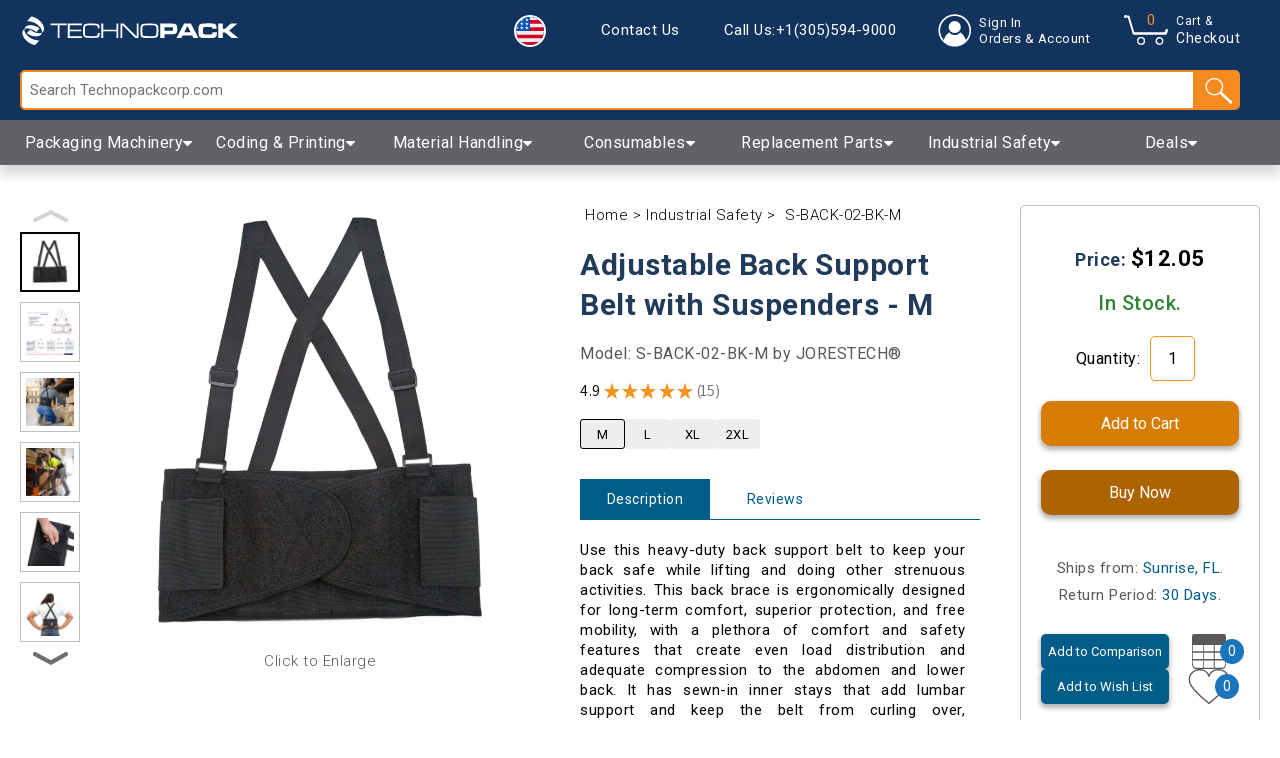

--- FILE ---
content_type: text/html; charset=utf-8
request_url: https://technopackcorp.com/products/adjustable-back-support-belt-with-suspenders
body_size: 62106
content:
<!doctype html>
<html lang="en">
  <head>
    <meta name="google-site-verification" content="ZyU3iQLQc0j8ItMFnDAxnPzEd5ehc1c8Jw9YT40PL7w">
    <meta charset="utf-8">
    <meta http-equiv="X-UA-Compatible" content="IE=edge">
    <meta name="viewport" content="width=device-width,initial-scale=1">

    <link rel="icon" type="image/svg" sizes="260x260" href="//technopackcorp.com/cdn/shop/t/29/assets/tpk-favicon.svg?v=5498105860096434831666162136">
    <link rel="icon" sizes="512x512" href="//technopackcorp.com/cdn/shop/t/29/assets/tpk-favicon-android-chrome-512x512.png?v=136327848584551519071666162136">
    <link rel="icon" sizes="192x192" href="//technopackcorp.com/cdn/shop/t/29/assets/tpk-favicon-android-chrome-192x192.png?v=117915083028655980101666162136">
    <link rel="apple-touch-icon" sizes="180x180" href="//technopackcorp.com/cdn/shop/t/29/assets/tpk-favicon-apple-touch-icon.png?v=3095194752438908851666162136">
    <link rel="icon" type="image/png" sizes="32x32" href="//technopackcorp.com/cdn/shop/t/29/assets/tpk-favicon-32x32.png?v=47360">
    <link rel="icon" type="image/png" sizes="16x16" href="//technopackcorp.com/cdn/shop/t/29/assets/tpk-favicon-16x16.png?v=47360">
    <link rel="icon" href="//technopackcorp.com/cdn/shop/t/29/assets/tpk-favicon.ico?v=83200661933115263301666162136">

    <!-- <link rel="preconnect" href="" crossorigin> -->
    <link rel="preconnect" href="https://fonts.googleapis.com">
    <link rel="preconnect" href="https://fonts.gstatic.com" crossorigin>
    <link rel="stylesheet" href="https://cdnjs.cloudflare.com/ajax/libs/font-awesome/4.7.0/css/font-awesome.min.css">
    <link
      href="https://fonts.googleapis.com/css2?family=Roboto:wght@100;300;400;500;700;900&display=swap"
      rel="stylesheet preload"
      as="font"
    >
      <link rel="preload" href="//technopackcorp.com/cdn/shop/t/29/assets/theme.css?v=87300553474521069691743005806" as="style">
      <link rel="preload" href="//technopackcorp.com/cdn/shop/t/29/assets/theme.js?v=153735397137572756111768857461" as="script">

    <script src="https://ajax.googleapis.com/ajax/libs/jquery/3.5.1/jquery.min.js"></script><link rel="canonical" href="https://technopackcorp.com/products/adjustable-back-support-belt-with-suspenders"><title>Adjustable Lumbar Support Brace with Suspenders
&ndash; Technopack Corporation</title>

    <meta property="og:site_name" content="Technopack Corporation">
<meta property="og:url" content="https://technopackcorp.com/products/adjustable-back-support-belt-with-suspenders">
<meta property="og:title" content="Adjustable Back Support Belt with Suspenders">
<meta property="og:type" content="product">
<meta property="og:description" content="Are you looking for a way to decrease lumbar strain, ease existing chronic back pain, encourage proper lifting techniques, and develop better back posture? The JORESTECH® Adjustable Back Support Belt with Suspenders is your answer! Click here to learn more."><meta property="og:price:amount" content="12.05">
  <meta property="og:price:currency" content="USD"><meta property="og:image" content="http:products/ADJUSTABLE-BACK-SUPPORT-BELT-WITH-SUSPENDERS-S-BACK-02-BK-JORESTECH-H_10.png"><meta property="og:image" content="http:files/Back-Support-Belts-OR1-03.png"><meta property="og:image" content="http:products/ADJUSTABLE-BACK-SUPPORT-BELT-WITH-SUSPENDERS-S-BACK-02-BK-JORESTECH-H_3.png">
<meta property="og:image:secure_url" content="https:products/ADJUSTABLE-BACK-SUPPORT-BELT-WITH-SUSPENDERS-S-BACK-02-BK-JORESTECH-H_10.png"><meta property="og:image:secure_url" content="https:files/Back-Support-Belts-OR1-03.png"><meta property="og:image:secure_url" content="https:products/ADJUSTABLE-BACK-SUPPORT-BELT-WITH-SUSPENDERS-S-BACK-02-BK-JORESTECH-H_3.png">
<meta name="twitter:card" content="summary_large_image">
<meta name="twitter:title" content="Adjustable Back Support Belt with Suspenders">
<meta name="twitter:description" content="Are you looking for a way to decrease lumbar strain, ease existing chronic back pain, encourage proper lifting techniques, and develop better back posture? The JORESTECH® Adjustable Back Support Belt with Suspenders is your answer! Click here to learn more.">

<meta name="description" content="Are you looking for a way to decrease lumbar strain, ease existing chronic back pain, encourage proper lifting techniques, and develop better back posture? The JORESTECH® Adjustable Back Support Belt with Suspenders is your answer! Click here to learn more."><link rel="stylesheet" href="//technopackcorp.com/cdn/shop/t/29/assets/theme.css?v=87300553474521069691743005806" type="text/css" media="print" onload="this.media='all'">

    <script>
      var theme = {
        breakpoints: {
          medium: 750,
          large: 990,
          widescreen: 1400
        },
        strings: {
          addToCart: "Add to cart",
          soldOut: "Sold out",
          unavailable: "Unavailable",
          regularPrice: "Regular price",
          salePrice: "Sale price",
          sale: "Sale",
          fromLowestPrice: "from [price]",
          vendor: "Vendor",
          showMore: "Show More",
          showLess: "Show Less",
          searchFor: "Search for",
          addressError: "Error looking up that address",
          addressNoResults: "No results for that address",
          addressQueryLimit: "You have exceeded the Google API usage limit. Consider upgrading to a \u003ca href=\"https:\/\/developers.google.com\/maps\/premium\/usage-limits\"\u003ePremium Plan\u003c\/a\u003e.",
          authError: "There was a problem authenticating your Google Maps account.",
          newWindow: "Opens in a new window.",
          external: "Opens external website.",
          newWindowExternal: "Opens external website in a new window.",
          removeLabel: "Remove [product]",
          update: "Update",
          quantity: "Quantity",
          discountedTotal: "Discounted total",
          regularTotal: "Regular total",
          priceColumn: "See Price column for discount details.",
          quantityMinimumMessage: "Quantity must be 1 or more",
          cartError: "There was an error while updating your cart. Please try again.",
          removedItemMessage: "Removed \u003cspan class=\"cart__removed-product-details\"\u003e([quantity]) [link]\u003c\/span\u003e from your cart.",
          unitPrice: "Unit price",
          unitPriceSeparator: "per",
          oneCartCount: "1 item",
          otherCartCount: "[count] items",
          quantityLabel: "Quantity: [count]",
          products: "Products",
          loading: "Loading",
          number_of_results: "[result_number] of [results_count]",
          number_of_results_found: "[results_count] results found",
          one_result_found: "1 result found"
        },
        moneyFormat: "${{amount}}",
        moneyFormatWithCurrency: "${{amount}} USD",
        settings: {
          predictiveSearchEnabled: null,
          predictiveSearchShowPrice: null,
          predictiveSearchShowVendor: null
        },
        stylesheet: "//technopackcorp.com/cdn/shop/t/29/assets/theme.css?v=87300553474521069691743005806"
      }

      let formatMoney = function(cents, format) {
        var value = '';
        var patt = /\{\{\s*(\w+)\s*\}\}/;
        var formatString = (format || "${{amount}}");
                            switch(formatString.match(patt)[1]) {
          case 'amount':
          value = floatToString(cents/100.0, 2).replace(/(\d+)(\d{3}[\.,]?)/,'$1 $2');
          break;
          case 'amount_no_decimals':
          value = floatToString(cents/100.0, 0).replace(/(\d+)(\d{3}[\.,]?)/,'$1 $2');
          break;
          case 'amount_with_comma_separator':
          value = floatToString(cents/100.0, 2).replace(/\./, ',').replace(/(\d+)(\d{3}[\.,]?)/,'$1.$2');
          break;
      }
        return formatString.replace(patt, value);
      };

      function floatToString(numeric, decimals) {
        var amount = numeric.toFixed(decimals).toString();
        if(amount.match(/^\.\d+/)) {return "0"+amount; }
        else { return amount; }
      }
    </script><script src="//technopackcorp.com/cdn/shopifycloud/storefront/assets/themes_support/api.jquery-7ab1a3a4.js" defer></script>
    <script src="//technopackcorp.com/cdn/shop/t/29/assets/theme.js?v=153735397137572756111768857461"></script>
    <script src="//technopackcorp.com/cdn/shop/t/29/assets/qrcode.js?v=146941316339485241371666162136"></script>
    <script src="//technopackcorp.com/cdn/shop/t/29/assets/lazysizes.min.js?v=147088823434604948091670948938" async></script>

    <script>window.performance && window.performance.mark && window.performance.mark('shopify.content_for_header.start');</script><meta name="facebook-domain-verification" content="uku314xmay1o26nahk3mfqukxnu9xg">
<meta id="shopify-digital-wallet" name="shopify-digital-wallet" content="/51756925094/digital_wallets/dialog">
<meta name="shopify-checkout-api-token" content="363e63604f17817bd93a4f599c6ab3f2">
<meta id="in-context-paypal-metadata" data-shop-id="51756925094" data-venmo-supported="false" data-environment="production" data-locale="en_US" data-paypal-v4="true" data-currency="USD">
<link rel="alternate" type="application/json+oembed" href="https://technopackcorp.com/products/adjustable-back-support-belt-with-suspenders.oembed">
<script async="async" src="/checkouts/internal/preloads.js?locale=en-US"></script>
<link rel="preconnect" href="https://shop.app" crossorigin="anonymous">
<script async="async" src="https://shop.app/checkouts/internal/preloads.js?locale=en-US&shop_id=51756925094" crossorigin="anonymous"></script>
<script id="apple-pay-shop-capabilities" type="application/json">{"shopId":51756925094,"countryCode":"US","currencyCode":"USD","merchantCapabilities":["supports3DS"],"merchantId":"gid:\/\/shopify\/Shop\/51756925094","merchantName":"Technopack Corporation","requiredBillingContactFields":["postalAddress","email","phone"],"requiredShippingContactFields":["postalAddress","email","phone"],"shippingType":"shipping","supportedNetworks":["visa","masterCard","amex","discover","elo","jcb"],"total":{"type":"pending","label":"Technopack Corporation","amount":"1.00"},"shopifyPaymentsEnabled":true,"supportsSubscriptions":true}</script>
<script id="shopify-features" type="application/json">{"accessToken":"363e63604f17817bd93a4f599c6ab3f2","betas":["rich-media-storefront-analytics"],"domain":"technopackcorp.com","predictiveSearch":true,"shopId":51756925094,"locale":"en"}</script>
<script>var Shopify = Shopify || {};
Shopify.shop = "technopackcorp.myshopify.com";
Shopify.locale = "en";
Shopify.currency = {"active":"USD","rate":"1.0"};
Shopify.country = "US";
Shopify.theme = {"name":"Technopack Corp (Analyzify v3.3)","id":131988684966,"schema_name":"Default","schema_version":"1.0.0","theme_store_id":null,"role":"main"};
Shopify.theme.handle = "null";
Shopify.theme.style = {"id":null,"handle":null};
Shopify.cdnHost = "technopackcorp.com/cdn";
Shopify.routes = Shopify.routes || {};
Shopify.routes.root = "/";</script>
<script type="module">!function(o){(o.Shopify=o.Shopify||{}).modules=!0}(window);</script>
<script>!function(o){function n(){var o=[];function n(){o.push(Array.prototype.slice.apply(arguments))}return n.q=o,n}var t=o.Shopify=o.Shopify||{};t.loadFeatures=n(),t.autoloadFeatures=n()}(window);</script>
<script>
  window.ShopifyPay = window.ShopifyPay || {};
  window.ShopifyPay.apiHost = "shop.app\/pay";
  window.ShopifyPay.redirectState = null;
</script>
<script id="shop-js-analytics" type="application/json">{"pageType":"product"}</script>
<script defer="defer" async type="module" src="//technopackcorp.com/cdn/shopifycloud/shop-js/modules/v2/client.init-shop-cart-sync_BN7fPSNr.en.esm.js"></script>
<script defer="defer" async type="module" src="//technopackcorp.com/cdn/shopifycloud/shop-js/modules/v2/chunk.common_Cbph3Kss.esm.js"></script>
<script defer="defer" async type="module" src="//technopackcorp.com/cdn/shopifycloud/shop-js/modules/v2/chunk.modal_DKumMAJ1.esm.js"></script>
<script type="module">
  await import("//technopackcorp.com/cdn/shopifycloud/shop-js/modules/v2/client.init-shop-cart-sync_BN7fPSNr.en.esm.js");
await import("//technopackcorp.com/cdn/shopifycloud/shop-js/modules/v2/chunk.common_Cbph3Kss.esm.js");
await import("//technopackcorp.com/cdn/shopifycloud/shop-js/modules/v2/chunk.modal_DKumMAJ1.esm.js");

  window.Shopify.SignInWithShop?.initShopCartSync?.({"fedCMEnabled":true,"windoidEnabled":true});

</script>
<script>
  window.Shopify = window.Shopify || {};
  if (!window.Shopify.featureAssets) window.Shopify.featureAssets = {};
  window.Shopify.featureAssets['shop-js'] = {"shop-cart-sync":["modules/v2/client.shop-cart-sync_CJVUk8Jm.en.esm.js","modules/v2/chunk.common_Cbph3Kss.esm.js","modules/v2/chunk.modal_DKumMAJ1.esm.js"],"init-fed-cm":["modules/v2/client.init-fed-cm_7Fvt41F4.en.esm.js","modules/v2/chunk.common_Cbph3Kss.esm.js","modules/v2/chunk.modal_DKumMAJ1.esm.js"],"init-shop-email-lookup-coordinator":["modules/v2/client.init-shop-email-lookup-coordinator_Cc088_bR.en.esm.js","modules/v2/chunk.common_Cbph3Kss.esm.js","modules/v2/chunk.modal_DKumMAJ1.esm.js"],"init-windoid":["modules/v2/client.init-windoid_hPopwJRj.en.esm.js","modules/v2/chunk.common_Cbph3Kss.esm.js","modules/v2/chunk.modal_DKumMAJ1.esm.js"],"shop-button":["modules/v2/client.shop-button_B0jaPSNF.en.esm.js","modules/v2/chunk.common_Cbph3Kss.esm.js","modules/v2/chunk.modal_DKumMAJ1.esm.js"],"shop-cash-offers":["modules/v2/client.shop-cash-offers_DPIskqss.en.esm.js","modules/v2/chunk.common_Cbph3Kss.esm.js","modules/v2/chunk.modal_DKumMAJ1.esm.js"],"shop-toast-manager":["modules/v2/client.shop-toast-manager_CK7RT69O.en.esm.js","modules/v2/chunk.common_Cbph3Kss.esm.js","modules/v2/chunk.modal_DKumMAJ1.esm.js"],"init-shop-cart-sync":["modules/v2/client.init-shop-cart-sync_BN7fPSNr.en.esm.js","modules/v2/chunk.common_Cbph3Kss.esm.js","modules/v2/chunk.modal_DKumMAJ1.esm.js"],"init-customer-accounts-sign-up":["modules/v2/client.init-customer-accounts-sign-up_CfPf4CXf.en.esm.js","modules/v2/client.shop-login-button_DeIztwXF.en.esm.js","modules/v2/chunk.common_Cbph3Kss.esm.js","modules/v2/chunk.modal_DKumMAJ1.esm.js"],"pay-button":["modules/v2/client.pay-button_CgIwFSYN.en.esm.js","modules/v2/chunk.common_Cbph3Kss.esm.js","modules/v2/chunk.modal_DKumMAJ1.esm.js"],"init-customer-accounts":["modules/v2/client.init-customer-accounts_DQ3x16JI.en.esm.js","modules/v2/client.shop-login-button_DeIztwXF.en.esm.js","modules/v2/chunk.common_Cbph3Kss.esm.js","modules/v2/chunk.modal_DKumMAJ1.esm.js"],"avatar":["modules/v2/client.avatar_BTnouDA3.en.esm.js"],"init-shop-for-new-customer-accounts":["modules/v2/client.init-shop-for-new-customer-accounts_CsZy_esa.en.esm.js","modules/v2/client.shop-login-button_DeIztwXF.en.esm.js","modules/v2/chunk.common_Cbph3Kss.esm.js","modules/v2/chunk.modal_DKumMAJ1.esm.js"],"shop-follow-button":["modules/v2/client.shop-follow-button_BRMJjgGd.en.esm.js","modules/v2/chunk.common_Cbph3Kss.esm.js","modules/v2/chunk.modal_DKumMAJ1.esm.js"],"checkout-modal":["modules/v2/client.checkout-modal_B9Drz_yf.en.esm.js","modules/v2/chunk.common_Cbph3Kss.esm.js","modules/v2/chunk.modal_DKumMAJ1.esm.js"],"shop-login-button":["modules/v2/client.shop-login-button_DeIztwXF.en.esm.js","modules/v2/chunk.common_Cbph3Kss.esm.js","modules/v2/chunk.modal_DKumMAJ1.esm.js"],"lead-capture":["modules/v2/client.lead-capture_DXYzFM3R.en.esm.js","modules/v2/chunk.common_Cbph3Kss.esm.js","modules/v2/chunk.modal_DKumMAJ1.esm.js"],"shop-login":["modules/v2/client.shop-login_CA5pJqmO.en.esm.js","modules/v2/chunk.common_Cbph3Kss.esm.js","modules/v2/chunk.modal_DKumMAJ1.esm.js"],"payment-terms":["modules/v2/client.payment-terms_BxzfvcZJ.en.esm.js","modules/v2/chunk.common_Cbph3Kss.esm.js","modules/v2/chunk.modal_DKumMAJ1.esm.js"]};
</script>
<script id="__st">var __st={"a":51756925094,"offset":-18000,"reqid":"e2129392-01a2-41c8-915e-79cf73931d5c-1769910414","pageurl":"technopackcorp.com\/products\/adjustable-back-support-belt-with-suspenders","u":"27da4a3e5713","p":"product","rtyp":"product","rid":6988295798950};</script>
<script>window.ShopifyPaypalV4VisibilityTracking = true;</script>
<script id="captcha-bootstrap">!function(){'use strict';const t='contact',e='account',n='new_comment',o=[[t,t],['blogs',n],['comments',n],[t,'customer']],c=[[e,'customer_login'],[e,'guest_login'],[e,'recover_customer_password'],[e,'create_customer']],r=t=>t.map((([t,e])=>`form[action*='/${t}']:not([data-nocaptcha='true']) input[name='form_type'][value='${e}']`)).join(','),a=t=>()=>t?[...document.querySelectorAll(t)].map((t=>t.form)):[];function s(){const t=[...o],e=r(t);return a(e)}const i='password',u='form_key',d=['recaptcha-v3-token','g-recaptcha-response','h-captcha-response',i],f=()=>{try{return window.sessionStorage}catch{return}},m='__shopify_v',_=t=>t.elements[u];function p(t,e,n=!1){try{const o=window.sessionStorage,c=JSON.parse(o.getItem(e)),{data:r}=function(t){const{data:e,action:n}=t;return t[m]||n?{data:e,action:n}:{data:t,action:n}}(c);for(const[e,n]of Object.entries(r))t.elements[e]&&(t.elements[e].value=n);n&&o.removeItem(e)}catch(o){console.error('form repopulation failed',{error:o})}}const l='form_type',E='cptcha';function T(t){t.dataset[E]=!0}const w=window,h=w.document,L='Shopify',v='ce_forms',y='captcha';let A=!1;((t,e)=>{const n=(g='f06e6c50-85a8-45c8-87d0-21a2b65856fe',I='https://cdn.shopify.com/shopifycloud/storefront-forms-hcaptcha/ce_storefront_forms_captcha_hcaptcha.v1.5.2.iife.js',D={infoText:'Protected by hCaptcha',privacyText:'Privacy',termsText:'Terms'},(t,e,n)=>{const o=w[L][v],c=o.bindForm;if(c)return c(t,g,e,D).then(n);var r;o.q.push([[t,g,e,D],n]),r=I,A||(h.body.append(Object.assign(h.createElement('script'),{id:'captcha-provider',async:!0,src:r})),A=!0)});var g,I,D;w[L]=w[L]||{},w[L][v]=w[L][v]||{},w[L][v].q=[],w[L][y]=w[L][y]||{},w[L][y].protect=function(t,e){n(t,void 0,e),T(t)},Object.freeze(w[L][y]),function(t,e,n,w,h,L){const[v,y,A,g]=function(t,e,n){const i=e?o:[],u=t?c:[],d=[...i,...u],f=r(d),m=r(i),_=r(d.filter((([t,e])=>n.includes(e))));return[a(f),a(m),a(_),s()]}(w,h,L),I=t=>{const e=t.target;return e instanceof HTMLFormElement?e:e&&e.form},D=t=>v().includes(t);t.addEventListener('submit',(t=>{const e=I(t);if(!e)return;const n=D(e)&&!e.dataset.hcaptchaBound&&!e.dataset.recaptchaBound,o=_(e),c=g().includes(e)&&(!o||!o.value);(n||c)&&t.preventDefault(),c&&!n&&(function(t){try{if(!f())return;!function(t){const e=f();if(!e)return;const n=_(t);if(!n)return;const o=n.value;o&&e.removeItem(o)}(t);const e=Array.from(Array(32),(()=>Math.random().toString(36)[2])).join('');!function(t,e){_(t)||t.append(Object.assign(document.createElement('input'),{type:'hidden',name:u})),t.elements[u].value=e}(t,e),function(t,e){const n=f();if(!n)return;const o=[...t.querySelectorAll(`input[type='${i}']`)].map((({name:t})=>t)),c=[...d,...o],r={};for(const[a,s]of new FormData(t).entries())c.includes(a)||(r[a]=s);n.setItem(e,JSON.stringify({[m]:1,action:t.action,data:r}))}(t,e)}catch(e){console.error('failed to persist form',e)}}(e),e.submit())}));const S=(t,e)=>{t&&!t.dataset[E]&&(n(t,e.some((e=>e===t))),T(t))};for(const o of['focusin','change'])t.addEventListener(o,(t=>{const e=I(t);D(e)&&S(e,y())}));const B=e.get('form_key'),M=e.get(l),P=B&&M;t.addEventListener('DOMContentLoaded',(()=>{const t=y();if(P)for(const e of t)e.elements[l].value===M&&p(e,B);[...new Set([...A(),...v().filter((t=>'true'===t.dataset.shopifyCaptcha))])].forEach((e=>S(e,t)))}))}(h,new URLSearchParams(w.location.search),n,t,e,['guest_login'])})(!0,!0)}();</script>
<script integrity="sha256-4kQ18oKyAcykRKYeNunJcIwy7WH5gtpwJnB7kiuLZ1E=" data-source-attribution="shopify.loadfeatures" defer="defer" src="//technopackcorp.com/cdn/shopifycloud/storefront/assets/storefront/load_feature-a0a9edcb.js" crossorigin="anonymous"></script>
<script crossorigin="anonymous" defer="defer" src="//technopackcorp.com/cdn/shopifycloud/storefront/assets/shopify_pay/storefront-65b4c6d7.js?v=20250812"></script>
<script data-source-attribution="shopify.dynamic_checkout.dynamic.init">var Shopify=Shopify||{};Shopify.PaymentButton=Shopify.PaymentButton||{isStorefrontPortableWallets:!0,init:function(){window.Shopify.PaymentButton.init=function(){};var t=document.createElement("script");t.src="https://technopackcorp.com/cdn/shopifycloud/portable-wallets/latest/portable-wallets.en.js",t.type="module",document.head.appendChild(t)}};
</script>
<script data-source-attribution="shopify.dynamic_checkout.buyer_consent">
  function portableWalletsHideBuyerConsent(e){var t=document.getElementById("shopify-buyer-consent"),n=document.getElementById("shopify-subscription-policy-button");t&&n&&(t.classList.add("hidden"),t.setAttribute("aria-hidden","true"),n.removeEventListener("click",e))}function portableWalletsShowBuyerConsent(e){var t=document.getElementById("shopify-buyer-consent"),n=document.getElementById("shopify-subscription-policy-button");t&&n&&(t.classList.remove("hidden"),t.removeAttribute("aria-hidden"),n.addEventListener("click",e))}window.Shopify?.PaymentButton&&(window.Shopify.PaymentButton.hideBuyerConsent=portableWalletsHideBuyerConsent,window.Shopify.PaymentButton.showBuyerConsent=portableWalletsShowBuyerConsent);
</script>
<script data-source-attribution="shopify.dynamic_checkout.cart.bootstrap">document.addEventListener("DOMContentLoaded",(function(){function t(){return document.querySelector("shopify-accelerated-checkout-cart, shopify-accelerated-checkout")}if(t())Shopify.PaymentButton.init();else{new MutationObserver((function(e,n){t()&&(Shopify.PaymentButton.init(),n.disconnect())})).observe(document.body,{childList:!0,subtree:!0})}}));
</script>
<link id="shopify-accelerated-checkout-styles" rel="stylesheet" media="screen" href="https://technopackcorp.com/cdn/shopifycloud/portable-wallets/latest/accelerated-checkout-backwards-compat.css" crossorigin="anonymous">
<style id="shopify-accelerated-checkout-cart">
        #shopify-buyer-consent {
  margin-top: 1em;
  display: inline-block;
  width: 100%;
}

#shopify-buyer-consent.hidden {
  display: none;
}

#shopify-subscription-policy-button {
  background: none;
  border: none;
  padding: 0;
  text-decoration: underline;
  font-size: inherit;
  cursor: pointer;
}

#shopify-subscription-policy-button::before {
  box-shadow: none;
}

      </style>

<script>window.performance && window.performance.mark && window.performance.mark('shopify.content_for_header.end');</script>

    <script type="application/ld+json">
  {
    "@context": "https://schema.org",
    "@type": "WebSite",
    "url": "https://technopackcorp.com",
    "name": "Technopack Corporation",
    "description": "Technopack Corporation offers a range of packaging machines and equipment to help businesses increase production and efficiency. Our innovative products and expert team are here to support your business growth. Give us a call today to see how we can help. ",
    "potentialAction": {
      "@type": "SearchAction",
      "target": {
        "@type": "EntryPoint",
        "urlTemplate": "https://technopackcorp.com/search?q={search_term_string}"
      },
      "query-input": "required name=search_term_string"
    }
  }
</script>

<script type="application/ld+json">
  {
    "@context": "https://schema.org",
    "@type": "Organization",
    "name": "Technopack Corporation",
    "url": "https://technopackcorp.com",
    "logo": {
      "@type": "ImageObject",
      "url": "https://cdn.shopify.com/s/files/1/0517/5692/5094/t/32/assets/Technopack-Icon.png?v=1673034833",
      "height": 400,
      "width": 400
    },
    "contactPoint": {
      "@type": "ContactPoint",
      "telephone": "(305) 594-9000",
      "contactType": "Customer Service",
      "availableLanguage": [
        {
          "@type": "Language",
          "name": "English"
        },
        {
          "@type": "Language",
          "name": "Spanish"
        }
      ]
    },
    "address": {
      "@type": "PostalAddress",
      "streetAddress": "700 Sawgrass Corporate Parkway",
      "addressLocality": "Sunrise",
      "addressRegion": "Florida",
      "postalCode": "33325",
      "addressCountry": "United States"
    },
    "description": "Technopack Corporation offers a range of packaging machines and equipment to help businesses increase production and efficiency. Our innovative products and expert team are here to support your business growth. Give us a call today to see how we can help. ",
    "sameAs": [
      "https://www.facebook.com/TechnopackCorporation",
      "https://www.instagram.com/technopackcorp",
      "https://www.youtube.com/c/Technopackcorp/featured"
    ]
  }
</script>

<script type="application/ld+json">
  {
    "@context": "https://schema.org",
    "@type": "LocalBusiness",
    "name": "Technopack Corporation",
    "image": "https://cdn.shopify.com/s/files/1/0517/5692/5094/t/32/assets/Technopack-Icon.png?v=1673034833",
    "priceRange": "$$",
    "telephone": "(305) 594-9000",
    "address": {
      "@type": "PostalAddress",
      "streetAddress": "700 Sawgrass Corporate Parkway",
      "addressLocality": "Sunrise",
      "addressRegion": "Florida",
      "postalCode": "33325",
      "addressCountry": "United States"
    },
    "openingHours": [
      "Mo-Fr 08:30-17:00",
      "Sa Closed",
      "Su Closed"
    ],
    "geo": {
      "@type": "GeoCoordinates",
      "latitude": "26.13116981353517",
      "longitude": "-80.33195194985119"
    },
    "hasMap": "https://g.page/technopackcorp?share",
    "sameAs": [
      "https://www.facebook.com/TechnopackCorporation",
      "https://twitter.com/TechnopackCorporation",
      "https://www.instagram.com/TechnopackCorporation"
    ]
  }
</script>

<script type="application/ld+json">
  {
    "@context": "https://schema.org",
    "@type": "Store",
    "name": "Technopack Corporation",
    "image": "https://cdn.shopify.com/s/files/1/0517/5692/5094/t/32/assets/Technopack-Icon.png?v=1673034833",
    "address": {
      "@type": "PostalAddress",
      "streetAddress": "700 Sawgrass Corporate Parkway",
      "addressLocality": "Sunrise",
      "addressRegion": "Florida",
      "postalCode": "33325",
      "addressCountry": "United States"
    },
    "aggregateRating": {
      "@type": "AggregateRating",
      "ratingValue": "4.8",
      "reviewCount": "21345"
    },
    "priceRange": "$$",
    "openingHours": [
      "Mo-Fr 08:30-17:00",
      "Sa Closed",
      "Su Closed"
    ],
    "telephone": "(305) 594-9000",
    "url": "https://technopackcorp.com"
  }
</script>


    <style>
      .tpk-header-components {
        position: -webkit-sticky;
        position: sticky;
        top: 0;
        z-index: 1000;
        -webkit-box-shadow: 0 10px 10px 0 rgb(0 0 0 / 15%);
        box-shadow: 0 10px 10px 0 rgb(0 0 0 / 15%);
      }

      .visuallyhidden {
        border: 0;
        clip: rect(0 0 0 0);
        overflow: hidden;
        padding: 0;
        position: absolute;
        top: 0;
        right: 0;
        left: 0;
        white-space: nowrap;
      }

      .visuallyhidden.focusable:active,
      .visuallyhidden.focusable:focus {
        clip: auto;
        height: auto;
        margin: 0;
        overflow: visible;
        position: static;
        width: auto;
        white-space: inherit;
      }

      .skip-link {
        background-color: #fff;
        padding: 1.3em;
        z-index: 10000;
      }
    </style>
  <!-- BEGIN app block: shopify://apps/sc-easy-redirects/blocks/app/be3f8dbd-5d43-46b4-ba43-2d65046054c2 -->
    <!-- common for all pages -->
    
    
        
            <script src="https://cdn.shopify.com/extensions/264f3360-3201-4ab7-9087-2c63466c86a3/sc-easy-redirects-5/assets/esc-redirect-app.js" async></script>
        
    




<!-- END app block --><!-- BEGIN app block: shopify://apps/analyzify-ga4-ads-tracking/blocks/app-embed/69637cfd-dd6f-4511-aa97-7037cfb5515c -->

<!-- BEGIN app snippet: analyzify-settings-v3 --><script type="text/javascript">
  console.log("analyzify-settings is running ")

  const customerData = 
  
  { 
    type: 'visitor' 
  }
  ;

    window.dataLayer = window.dataLayer || [];
    window.analyzify = window.analyzify || [];

    let conversion_id = '';
    const conversionIdMetaField = "993359243";
    
    if (typeof conversionIdMetaField === 'string' && conversionIdMetaField !== '' && conversionIdMetaField !== 'null') {
      const aw = conversionIdMetaField.slice(0, 3);
    
      if (aw === 'AW-' || aw === 'aw-') {
        conversion_id = conversionIdMetaField;
      } else {
        conversion_id = `AW-${conversionIdMetaField}`;
      }
    }
    window.analyzify = {
      properties:{
        GTM:{
          status: ("true" == "true"),
          id: "GTM-WLMBZ9Z",
        },
        GADS: {
          id: conversion_id,
          feed_region: "US",
          product_id_format: "google_product_id_",
          tracking: ("active" == "active" && conversion_id != ""),
          remarketing: ("not_active" == "active"),
          conversions: {
            view_item:{
              status: "",
              value: "ycazCIXGsPgYEIvr1dkD",
            },
            add_to_cart:{
              status: "",
              value: "5pTkCKyrtPgYEIvr1dkD",
            },
            view_cart:{
              status: "",
              value: "",
            },
            begin_checkout:{
              status: "",
              value: "pYN2COmQsfgYEIvr1dkD",
            },
          }
        },
        GA4:{
          tracking: ("active" == "active" && "G-42L7M41QCN" != "null" && "G-42L7M41QCN" != ""),
          id: "G-42L7M41QCN"
        },
        X:{
          tracking: ("not_active" == 'active' && "" != 'null' && "" != ""),
          id:"",
          events:{
            page_view: "",
            add_to_cart: "",
            begin_checkout: "",
            search: ""
          }
        },
        BING:{
          tracking: ("not_active" == 'active' && "null" != 'null' && "null" != ""),
          id: "null"
        },
        FACEBOOK:{
          tracking: ("not_active" == 'active' && "" != 'null' && "" != ""),
          id: ""
        },
        PINTEREST:{
          tracking: ("not_active" == 'active' && "" != 'null' && "" != ""),
          id: ""
        },
        CRITEO:{
          tracking: ("not_active" == 'active' && "" != 'null' && "" != ""),
          id: ""
        },
        CLARITY:{
          tracking: ("not_active" == 'active' && "" != 'null' && "" != ""),
          id: ""
        },
        HOTJAR:{
          tracking: ("not_active" == 'active' && "" != 'null' && "" != ""),
          id: ""
        },
        KLAVIYO:{
          tracking: ("not_active" == 'active' && "" != 'null' && "" != ""),
          id: ""
        },
      },
      send_unhashed_email: ("false" === "true"), // Set this to true if you would like to collect unhashed email address of logged in users.
      g_feed_region: "US", // Change this if your Google Ads feed is in another region
      logging: ("false" === "true"), // Enable this to see Analyzify logs in console
      integration_method: "advanced",
    };

     window.analyzify.custom_classes = "checkout_btn_attributes:id:checkout,removefromcart_btn_attributes:class:line-minus";
     window.analyzify.gdpr_compliance = false;
     window.analyzify.cookiebot_status = "";
     window.analyzify.cookiebot_id = "";
     window.analyzify.blockingmode = false;
     window.analyzify.shopify_customer = customerData

    window.analyzify.shopify_template = 'product';
    window.analyzify.debug = "false";
    window.analyzify.op_cart_data_collection = false;
  window.analyzify.detectedCart = {"note":null,"attributes":{},"original_total_price":0,"total_price":0,"total_discount":0,"total_weight":0.0,"item_count":0,"items":[],"requires_shipping":false,"currency":"USD","items_subtotal_price":0,"cart_level_discount_applications":[],"checkout_charge_amount":0};
  window.analyzify.content_type =  "Product";

  
    window.analyzify.product = {
      productJson: {"id":6988295798950,"title":"Adjustable Back Support Belt with Suspenders","handle":"adjustable-back-support-belt-with-suspenders","description":"\u003cp data-mce-fragment=\"1\"\u003eUse this heavy-duty back support belt to keep your back safe while lifting and doing other strenuous activities. This back brace is ergonomically designed for long-term comfort, superior protection, and free mobility, with a plethora of comfort and safety features that create even load distribution and adequate compression to the abdomen and lower back. It has sewn-in inner stays that add lumbar support and keep the belt from curling over, encouraging proper lifting techniques and lowering the risk of lumbar strains, sprains, and work-related injury.\u003c\/p\u003e\n\u003ch3 data-mce-fragment=\"1\"\u003eFeatures: \u003c\/h3\u003e\n\u003cul\u003e\n\u003cli\u003eMAXIMUM COMFORT \u0026amp; SUPPORT: High-performing back support with long-term comfort. \u003c\/li\u003e\n\u003cli\u003e\u003cspan data-preserver-spaces=\"true\"\u003eTWO-STAGE CLOSURE: Two-step hook and loop closure eases size adjustments and provides a firm and reliable grip that keeps the belt securely in its position. \u003c\/span\u003e\u003c\/li\u003e\n\u003cli\u003e\u003cspan data-preserver-spaces=\"true\"\u003eDESIGNED TO HELP YOU LIFT MORE SAFELY: Stabilizes and supports your back, helping to alleviate muscle stress and skeletal strain often caused by repetitive heavy lifting.\u003c\/span\u003e\u003c\/li\u003e\n\u003cli\u003e\u003cspan data-preserver-spaces=\"true\"\u003eERGONOMIC DESIGN: 8\" High to ensure full lumbar support.\u003c\/span\u003e\u003c\/li\u003e\n\u003cli\u003e\u003cspan data-preserver-spaces=\"true\"\u003eFLEXIBLE: Wide front panels with hook and loop fastener and an elastic belt for a perfect fit and secure closure. \u003c\/span\u003e\u003c\/li\u003e\n\u003cli\u003e\u003cspan data-preserver-spaces=\"true\"\u003eEASY-TO-ADJUST SUSPENDERS: Crossed shoulder straps adjust to your size \u0026amp; provide additional support when lifting. \u003c\/span\u003e\u003c\/li\u003e\n\u003cli\u003e\u003cspan data-preserver-spaces=\"true\"\u003eDOUBLE-PULL TENSION STRAPS: Provide added compression and support. \u003c\/span\u003e\u003c\/li\u003e\n\u003cli\u003e\u003cspan data-preserver-spaces=\"true\"\u003eSTURDY \u0026amp; STRUCTURED: Enclosed supports to help rectify incorrect posture and prevent rolling or bunching while in use. \u003c\/span\u003e\u003c\/li\u003e\n\u003cli\u003eBLACK FABRIC: Conceals dirt and maintains an attractive, new-looking appearance for long periods of time.\u003c\/li\u003e\n\u003c\/ul\u003e","published_at":"2021-08-29T11:37:15-04:00","created_at":"2021-08-23T12:19:48-04:00","vendor":"JORESTECH","type":"","tags":["ar"],"price":1205,"price_min":1205,"price_max":1205,"available":true,"price_varies":false,"compare_at_price":null,"compare_at_price_min":0,"compare_at_price_max":0,"compare_at_price_varies":false,"variants":[{"id":41039907192998,"title":"M","option1":"M","option2":null,"option3":null,"sku":"S-BACK-02-BK-M","requires_shipping":true,"taxable":true,"featured_image":{"id":30317591003302,"product_id":6988295798950,"position":1,"created_at":"2021-08-23T12:27:47-04:00","updated_at":"2021-08-26T11:19:02-04:00","alt":"Front view of a black adjustable JORESTECH heavy duty back support belt with suspenders for lumbar support","width":2048,"height":2048,"src":"\/\/technopackcorp.com\/cdn\/shop\/products\/ADJUSTABLE-BACK-SUPPORT-BELT-WITH-SUSPENDERS-S-BACK-02-BK-JORESTECH-H_10.png?v=1629991142","variant_ids":[41039907192998,41039907225766,41039907258534,41039907291302]},"available":true,"name":"Adjustable Back Support Belt with Suspenders - M","public_title":"M","options":["M"],"price":1205,"weight":286,"compare_at_price":null,"inventory_management":"shopify","barcode":"817587021379","featured_media":{"alt":"Front view of a black adjustable JORESTECH heavy duty back support belt with suspenders for lumbar support","id":22674000904358,"position":1,"preview_image":{"aspect_ratio":1.0,"height":2048,"width":2048,"src":"\/\/technopackcorp.com\/cdn\/shop\/products\/ADJUSTABLE-BACK-SUPPORT-BELT-WITH-SUSPENDERS-S-BACK-02-BK-JORESTECH-H_10.png?v=1629991142"}},"requires_selling_plan":false,"selling_plan_allocations":[],"quantity_rule":{"min":1,"max":null,"increment":1}},{"id":41039907225766,"title":"L","option1":"L","option2":null,"option3":null,"sku":"S-BACK-02-BK-L","requires_shipping":true,"taxable":true,"featured_image":{"id":30317591003302,"product_id":6988295798950,"position":1,"created_at":"2021-08-23T12:27:47-04:00","updated_at":"2021-08-26T11:19:02-04:00","alt":"Front view of a black adjustable JORESTECH heavy duty back support belt with suspenders for lumbar support","width":2048,"height":2048,"src":"\/\/technopackcorp.com\/cdn\/shop\/products\/ADJUSTABLE-BACK-SUPPORT-BELT-WITH-SUSPENDERS-S-BACK-02-BK-JORESTECH-H_10.png?v=1629991142","variant_ids":[41039907192998,41039907225766,41039907258534,41039907291302]},"available":true,"name":"Adjustable Back Support Belt with Suspenders - L","public_title":"L","options":["L"],"price":1205,"weight":286,"compare_at_price":null,"inventory_management":"shopify","barcode":"817587023588","featured_media":{"alt":"Front view of a black adjustable JORESTECH heavy duty back support belt with suspenders for lumbar support","id":22674000904358,"position":1,"preview_image":{"aspect_ratio":1.0,"height":2048,"width":2048,"src":"\/\/technopackcorp.com\/cdn\/shop\/products\/ADJUSTABLE-BACK-SUPPORT-BELT-WITH-SUSPENDERS-S-BACK-02-BK-JORESTECH-H_10.png?v=1629991142"}},"requires_selling_plan":false,"selling_plan_allocations":[],"quantity_rule":{"min":1,"max":null,"increment":1}},{"id":41039907258534,"title":"XL","option1":"XL","option2":null,"option3":null,"sku":"S-BACK-02-BK-XL","requires_shipping":true,"taxable":true,"featured_image":{"id":30317591003302,"product_id":6988295798950,"position":1,"created_at":"2021-08-23T12:27:47-04:00","updated_at":"2021-08-26T11:19:02-04:00","alt":"Front view of a black adjustable JORESTECH heavy duty back support belt with suspenders for lumbar support","width":2048,"height":2048,"src":"\/\/technopackcorp.com\/cdn\/shop\/products\/ADJUSTABLE-BACK-SUPPORT-BELT-WITH-SUSPENDERS-S-BACK-02-BK-JORESTECH-H_10.png?v=1629991142","variant_ids":[41039907192998,41039907225766,41039907258534,41039907291302]},"available":true,"name":"Adjustable Back Support Belt with Suspenders - XL","public_title":"XL","options":["XL"],"price":1205,"weight":286,"compare_at_price":null,"inventory_management":"shopify","barcode":"817587023595","featured_media":{"alt":"Front view of a black adjustable JORESTECH heavy duty back support belt with suspenders for lumbar support","id":22674000904358,"position":1,"preview_image":{"aspect_ratio":1.0,"height":2048,"width":2048,"src":"\/\/technopackcorp.com\/cdn\/shop\/products\/ADJUSTABLE-BACK-SUPPORT-BELT-WITH-SUSPENDERS-S-BACK-02-BK-JORESTECH-H_10.png?v=1629991142"}},"requires_selling_plan":false,"selling_plan_allocations":[],"quantity_rule":{"min":1,"max":null,"increment":1}},{"id":41039907291302,"title":"2XL","option1":"2XL","option2":null,"option3":null,"sku":"S-BACK-02-BK-2XL","requires_shipping":true,"taxable":true,"featured_image":{"id":30317591003302,"product_id":6988295798950,"position":1,"created_at":"2021-08-23T12:27:47-04:00","updated_at":"2021-08-26T11:19:02-04:00","alt":"Front view of a black adjustable JORESTECH heavy duty back support belt with suspenders for lumbar support","width":2048,"height":2048,"src":"\/\/technopackcorp.com\/cdn\/shop\/products\/ADJUSTABLE-BACK-SUPPORT-BELT-WITH-SUSPENDERS-S-BACK-02-BK-JORESTECH-H_10.png?v=1629991142","variant_ids":[41039907192998,41039907225766,41039907258534,41039907291302]},"available":true,"name":"Adjustable Back Support Belt with Suspenders - 2XL","public_title":"2XL","options":["2XL"],"price":1205,"weight":286,"compare_at_price":null,"inventory_management":"shopify","barcode":"","featured_media":{"alt":"Front view of a black adjustable JORESTECH heavy duty back support belt with suspenders for lumbar support","id":22674000904358,"position":1,"preview_image":{"aspect_ratio":1.0,"height":2048,"width":2048,"src":"\/\/technopackcorp.com\/cdn\/shop\/products\/ADJUSTABLE-BACK-SUPPORT-BELT-WITH-SUSPENDERS-S-BACK-02-BK-JORESTECH-H_10.png?v=1629991142"}},"requires_selling_plan":false,"selling_plan_allocations":[],"quantity_rule":{"min":1,"max":null,"increment":1}}],"images":["\/\/technopackcorp.com\/cdn\/shop\/products\/ADJUSTABLE-BACK-SUPPORT-BELT-WITH-SUSPENDERS-S-BACK-02-BK-JORESTECH-H_10.png?v=1629991142","\/\/technopackcorp.com\/cdn\/shop\/files\/Back-Support-Belts-OR1-03.png?v=1744143432","\/\/technopackcorp.com\/cdn\/shop\/products\/ADJUSTABLE-BACK-SUPPORT-BELT-WITH-SUSPENDERS-S-BACK-02-BK-JORESTECH-H_3.png?v=1744143432","\/\/technopackcorp.com\/cdn\/shop\/products\/ADJUSTABLE-BACK-SUPPORT-BELT-WITH-SUSPENDERS-S-BACK-02-BK-JORESTECH-H_2.png?v=1744143432","\/\/technopackcorp.com\/cdn\/shop\/products\/ADJUSTABLE-BACK-SUPPORT-BELT-WITH-SUSPENDERS-S-BACK-02-BK-JORESTECH-H_8.png?v=1744143432","\/\/technopackcorp.com\/cdn\/shop\/products\/ADJUSTABLE-BACK-SUPPORT-BELT-WITH-SUSPENDERS-S-BACK-02-BK-JORESTECH-H_11.png?v=1744143432","\/\/technopackcorp.com\/cdn\/shop\/products\/ADJUSTABLE-BACK-SUPPORT-BELT-WITH-SUSPENDERS-S-BACK-02-BK-JORESTECH-H_12.png?v=1744143432","\/\/technopackcorp.com\/cdn\/shop\/products\/ADJUSTABLE-BACK-SUPPORT-BELT-WITH-SUSPENDERS-S-BACK-02-BK-JORESTECH-H_13.png?v=1744143432","\/\/technopackcorp.com\/cdn\/shop\/products\/ADJUSTABLE-BACK-SUPPORT-BELT-WITH-SUSPENDERS-S-BACK-02-BK-JORESTECH-H_17.png?v=1744143432","\/\/technopackcorp.com\/cdn\/shop\/products\/ADJUSTABLE-BACK-SUPPORT-BELT-WITH-SUSPENDERS-S-BACK-02-BK-JORESTECH-H_14.png?v=1744143432","\/\/technopackcorp.com\/cdn\/shop\/products\/ADJUSTABLE-BACK-SUPPORT-BELT-WITH-SUSPENDERS-S-BACK-02-BK-JORESTECH-H_9.png?v=1744143432","\/\/technopackcorp.com\/cdn\/shop\/products\/ADJUSTABLE-BACK-SUPPORT-BELT-WITH-SUSPENDERS-S-BACK-02-BK-JORESTECH-H_7.png?v=1744143432","\/\/technopackcorp.com\/cdn\/shop\/products\/ADJUSTABLE-BACK-SUPPORT-BELT-WITH-SUSPENDERS-S-BACK-02-BK-JORESTECH-H_16.png?v=1744143432","\/\/technopackcorp.com\/cdn\/shop\/products\/ADJUSTABLE-BACK-SUPPORT-BELT-WITH-SUSPENDERS-S-BACK-02-BK-JORESTECH-H_1.png?v=1744143432"],"featured_image":"\/\/technopackcorp.com\/cdn\/shop\/products\/ADJUSTABLE-BACK-SUPPORT-BELT-WITH-SUSPENDERS-S-BACK-02-BK-JORESTECH-H_10.png?v=1629991142","options":["Size"],"media":[{"alt":"Front view of a black adjustable JORESTECH heavy duty back support belt with suspenders for lumbar support","id":22674000904358,"position":1,"preview_image":{"aspect_ratio":1.0,"height":2048,"width":2048,"src":"\/\/technopackcorp.com\/cdn\/shop\/products\/ADJUSTABLE-BACK-SUPPORT-BELT-WITH-SUSPENDERS-S-BACK-02-BK-JORESTECH-H_10.png?v=1629991142"},"aspect_ratio":1.0,"height":2048,"media_type":"image","src":"\/\/technopackcorp.com\/cdn\/shop\/products\/ADJUSTABLE-BACK-SUPPORT-BELT-WITH-SUSPENDERS-S-BACK-02-BK-JORESTECH-H_10.png?v=1629991142","width":2048},{"alt":null,"id":33781211627686,"position":2,"preview_image":{"aspect_ratio":1.0,"height":2048,"width":2048,"src":"\/\/technopackcorp.com\/cdn\/shop\/files\/Back-Support-Belts-OR1-03.png?v=1744143432"},"aspect_ratio":1.0,"height":2048,"media_type":"image","src":"\/\/technopackcorp.com\/cdn\/shop\/files\/Back-Support-Belts-OR1-03.png?v=1744143432","width":2048},{"alt":"A lady wearing an adjustable black back support belt with size adjustable straps while carrying boxes in a warehouse. Back support is providing lumbar protection.","id":22674007261350,"position":3,"preview_image":{"aspect_ratio":1.0,"height":2048,"width":2048,"src":"\/\/technopackcorp.com\/cdn\/shop\/products\/ADJUSTABLE-BACK-SUPPORT-BELT-WITH-SUSPENDERS-S-BACK-02-BK-JORESTECH-H_3.png?v=1744143432"},"aspect_ratio":1.0,"height":2048,"media_type":"image","src":"\/\/technopackcorp.com\/cdn\/shop\/products\/ADJUSTABLE-BACK-SUPPORT-BELT-WITH-SUSPENDERS-S-BACK-02-BK-JORESTECH-H_3.png?v=1744143432","width":2048},{"alt":"A man wearing a black adjustable back support belt with size adjusting waits straps while organizing a rack full of heavy boxes in a warehouse.","id":22674007687334,"position":4,"preview_image":{"aspect_ratio":1.0,"height":2048,"width":2048,"src":"\/\/technopackcorp.com\/cdn\/shop\/products\/ADJUSTABLE-BACK-SUPPORT-BELT-WITH-SUSPENDERS-S-BACK-02-BK-JORESTECH-H_2.png?v=1744143432"},"aspect_ratio":1.0,"height":2048,"media_type":"image","src":"\/\/technopackcorp.com\/cdn\/shop\/products\/ADJUSTABLE-BACK-SUPPORT-BELT-WITH-SUSPENDERS-S-BACK-02-BK-JORESTECH-H_2.png?v=1744143432","width":2048},{"alt":"Close up of the hook and loop size  adjustable waist strap of the heavy duty back support belt","id":22674007326886,"position":5,"preview_image":{"aspect_ratio":1.0,"height":2048,"width":2048,"src":"\/\/technopackcorp.com\/cdn\/shop\/products\/ADJUSTABLE-BACK-SUPPORT-BELT-WITH-SUSPENDERS-S-BACK-02-BK-JORESTECH-H_8.png?v=1744143432"},"aspect_ratio":1.0,"height":2048,"media_type":"image","src":"\/\/technopackcorp.com\/cdn\/shop\/products\/ADJUSTABLE-BACK-SUPPORT-BELT-WITH-SUSPENDERS-S-BACK-02-BK-JORESTECH-H_8.png?v=1744143432","width":2048},{"alt":"Back view of a man wearing a black JORESTECH back support belt for lumbar support with adjustable straps","id":22674007392422,"position":6,"preview_image":{"aspect_ratio":1.0,"height":2048,"width":2048,"src":"\/\/technopackcorp.com\/cdn\/shop\/products\/ADJUSTABLE-BACK-SUPPORT-BELT-WITH-SUSPENDERS-S-BACK-02-BK-JORESTECH-H_11.png?v=1744143432"},"aspect_ratio":1.0,"height":2048,"media_type":"image","src":"\/\/technopackcorp.com\/cdn\/shop\/products\/ADJUSTABLE-BACK-SUPPORT-BELT-WITH-SUSPENDERS-S-BACK-02-BK-JORESTECH-H_11.png?v=1744143432","width":2048},{"alt":"A person putting on the back support belts with adjustable straps and elastic waits bands","id":22674007425190,"position":7,"preview_image":{"aspect_ratio":1.0,"height":2048,"width":2048,"src":"\/\/technopackcorp.com\/cdn\/shop\/products\/ADJUSTABLE-BACK-SUPPORT-BELT-WITH-SUSPENDERS-S-BACK-02-BK-JORESTECH-H_12.png?v=1744143432"},"aspect_ratio":1.0,"height":2048,"media_type":"image","src":"\/\/technopackcorp.com\/cdn\/shop\/products\/ADJUSTABLE-BACK-SUPPORT-BELT-WITH-SUSPENDERS-S-BACK-02-BK-JORESTECH-H_12.png?v=1744143432","width":2048},{"alt":"Front a lady wearing the back JORESTECH back support belt with adjustable suspenders ","id":22674007457958,"position":8,"preview_image":{"aspect_ratio":1.0,"height":2048,"width":2048,"src":"\/\/technopackcorp.com\/cdn\/shop\/products\/ADJUSTABLE-BACK-SUPPORT-BELT-WITH-SUSPENDERS-S-BACK-02-BK-JORESTECH-H_13.png?v=1744143432"},"aspect_ratio":1.0,"height":2048,"media_type":"image","src":"\/\/technopackcorp.com\/cdn\/shop\/products\/ADJUSTABLE-BACK-SUPPORT-BELT-WITH-SUSPENDERS-S-BACK-02-BK-JORESTECH-H_13.png?v=1744143432","width":2048},{"alt":"Front view of a lady pulling the elastic straps while donning the back support belt","id":22674007589030,"position":9,"preview_image":{"aspect_ratio":1.0,"height":2048,"width":2048,"src":"\/\/technopackcorp.com\/cdn\/shop\/products\/ADJUSTABLE-BACK-SUPPORT-BELT-WITH-SUSPENDERS-S-BACK-02-BK-JORESTECH-H_17.png?v=1744143432"},"aspect_ratio":1.0,"height":2048,"media_type":"image","src":"\/\/technopackcorp.com\/cdn\/shop\/products\/ADJUSTABLE-BACK-SUPPORT-BELT-WITH-SUSPENDERS-S-BACK-02-BK-JORESTECH-H_17.png?v=1744143432","width":2048},{"alt":"Back view of a lady pulling the elastic straps while donning the JORESTECH back support belt to adjust it to her wait size","id":22674007490726,"position":10,"preview_image":{"aspect_ratio":1.0,"height":2048,"width":2048,"src":"\/\/technopackcorp.com\/cdn\/shop\/products\/ADJUSTABLE-BACK-SUPPORT-BELT-WITH-SUSPENDERS-S-BACK-02-BK-JORESTECH-H_14.png?v=1744143432"},"aspect_ratio":1.0,"height":2048,"media_type":"image","src":"\/\/technopackcorp.com\/cdn\/shop\/products\/ADJUSTABLE-BACK-SUPPORT-BELT-WITH-SUSPENDERS-S-BACK-02-BK-JORESTECH-H_14.png?v=1744143432","width":2048},{"alt":"Back view of the black adjustable back support belt with suspenders for lumbar protection","id":22674007359654,"position":11,"preview_image":{"aspect_ratio":1.0,"height":2048,"width":2048,"src":"\/\/technopackcorp.com\/cdn\/shop\/products\/ADJUSTABLE-BACK-SUPPORT-BELT-WITH-SUSPENDERS-S-BACK-02-BK-JORESTECH-H_9.png?v=1744143432"},"aspect_ratio":1.0,"height":2048,"media_type":"image","src":"\/\/technopackcorp.com\/cdn\/shop\/products\/ADJUSTABLE-BACK-SUPPORT-BELT-WITH-SUSPENDERS-S-BACK-02-BK-JORESTECH-H_9.png?v=1744143432","width":2048},{"alt":"Close up view of the black adjustable strap ","id":22674007294118,"position":12,"preview_image":{"aspect_ratio":1.0,"height":2048,"width":2048,"src":"\/\/technopackcorp.com\/cdn\/shop\/products\/ADJUSTABLE-BACK-SUPPORT-BELT-WITH-SUSPENDERS-S-BACK-02-BK-JORESTECH-H_7.png?v=1744143432"},"aspect_ratio":1.0,"height":2048,"media_type":"image","src":"\/\/technopackcorp.com\/cdn\/shop\/products\/ADJUSTABLE-BACK-SUPPORT-BELT-WITH-SUSPENDERS-S-BACK-02-BK-JORESTECH-H_7.png?v=1744143432","width":2048},{"alt":"Back view of a lady wearing the JORESTECH black back support belt for lumbar protection with suspenders. ","id":22674007556262,"position":13,"preview_image":{"aspect_ratio":1.0,"height":2048,"width":2048,"src":"\/\/technopackcorp.com\/cdn\/shop\/products\/ADJUSTABLE-BACK-SUPPORT-BELT-WITH-SUSPENDERS-S-BACK-02-BK-JORESTECH-H_16.png?v=1744143432"},"aspect_ratio":1.0,"height":2048,"media_type":"image","src":"\/\/technopackcorp.com\/cdn\/shop\/products\/ADJUSTABLE-BACK-SUPPORT-BELT-WITH-SUSPENDERS-S-BACK-02-BK-JORESTECH-H_16.png?v=1744143432","width":2048},{"alt":"A lady wearing the back support belt. She is pulling the elastic suspenders.","id":22674007654566,"position":14,"preview_image":{"aspect_ratio":1.0,"height":2048,"width":2048,"src":"\/\/technopackcorp.com\/cdn\/shop\/products\/ADJUSTABLE-BACK-SUPPORT-BELT-WITH-SUSPENDERS-S-BACK-02-BK-JORESTECH-H_1.png?v=1744143432"},"aspect_ratio":1.0,"height":2048,"media_type":"image","src":"\/\/technopackcorp.com\/cdn\/shop\/products\/ADJUSTABLE-BACK-SUPPORT-BELT-WITH-SUSPENDERS-S-BACK-02-BK-JORESTECH-H_1.png?v=1744143432","width":2048}],"requires_selling_plan":false,"selling_plan_groups":[],"content":"\u003cp data-mce-fragment=\"1\"\u003eUse this heavy-duty back support belt to keep your back safe while lifting and doing other strenuous activities. This back brace is ergonomically designed for long-term comfort, superior protection, and free mobility, with a plethora of comfort and safety features that create even load distribution and adequate compression to the abdomen and lower back. It has sewn-in inner stays that add lumbar support and keep the belt from curling over, encouraging proper lifting techniques and lowering the risk of lumbar strains, sprains, and work-related injury.\u003c\/p\u003e\n\u003ch3 data-mce-fragment=\"1\"\u003eFeatures: \u003c\/h3\u003e\n\u003cul\u003e\n\u003cli\u003eMAXIMUM COMFORT \u0026amp; SUPPORT: High-performing back support with long-term comfort. \u003c\/li\u003e\n\u003cli\u003e\u003cspan data-preserver-spaces=\"true\"\u003eTWO-STAGE CLOSURE: Two-step hook and loop closure eases size adjustments and provides a firm and reliable grip that keeps the belt securely in its position. \u003c\/span\u003e\u003c\/li\u003e\n\u003cli\u003e\u003cspan data-preserver-spaces=\"true\"\u003eDESIGNED TO HELP YOU LIFT MORE SAFELY: Stabilizes and supports your back, helping to alleviate muscle stress and skeletal strain often caused by repetitive heavy lifting.\u003c\/span\u003e\u003c\/li\u003e\n\u003cli\u003e\u003cspan data-preserver-spaces=\"true\"\u003eERGONOMIC DESIGN: 8\" High to ensure full lumbar support.\u003c\/span\u003e\u003c\/li\u003e\n\u003cli\u003e\u003cspan data-preserver-spaces=\"true\"\u003eFLEXIBLE: Wide front panels with hook and loop fastener and an elastic belt for a perfect fit and secure closure. \u003c\/span\u003e\u003c\/li\u003e\n\u003cli\u003e\u003cspan data-preserver-spaces=\"true\"\u003eEASY-TO-ADJUST SUSPENDERS: Crossed shoulder straps adjust to your size \u0026amp; provide additional support when lifting. \u003c\/span\u003e\u003c\/li\u003e\n\u003cli\u003e\u003cspan data-preserver-spaces=\"true\"\u003eDOUBLE-PULL TENSION STRAPS: Provide added compression and support. \u003c\/span\u003e\u003c\/li\u003e\n\u003cli\u003e\u003cspan data-preserver-spaces=\"true\"\u003eSTURDY \u0026amp; STRUCTURED: Enclosed supports to help rectify incorrect posture and prevent rolling or bunching while in use. \u003c\/span\u003e\u003c\/li\u003e\n\u003cli\u003eBLACK FABRIC: Conceals dirt and maintains an attractive, new-looking appearance for long periods of time.\u003c\/li\u003e\n\u003c\/ul\u003e"},
      collectionTitle: `Special: Best Seller Suggestions`,
      collectionId: `270837448870`,
      collectionHandle: `special-best-seller-suggestions`,
      value: Number.parseFloat(1205 * 0.01),
      variantInput: `41039907192998`,
      variantInvQuantity: Number(391),
      revenue_value: Number.parseFloat(12.05),
      available: true,
      variantAvailable: true,
      variant_title: `M`,
    }
      
  
  
  window.analyzify.pageFly = false;
  window.analyzify.rebuy_atc_rfc = false;
  window.analyzify.privacy_api = false;

  window.analyzify.custom_scripts_collection = "";
  window.analyzify.custom_scripts_product = "";
  window.analyzify.custom_scripts_cart = "";
  window.analyzify.gtm_src = "";
  window.analyzify.gcm_default =  false;
  window.analyzify.consent_state = false;
  window.analyzify.shogun_active = false;
</script><!-- END app snippet -->


<script src="https://cdn.shopify.com/extensions/019be0b1-7551-7b25-a286-8d73511016cf/analyzify-ga4-ads-tracking-268/assets/an_analyzify-v3.js" data-cookieconsent="ignore"></script>
<script src="https://cdn.shopify.com/extensions/019be0b1-7551-7b25-a286-8d73511016cf/analyzify-ga4-ads-tracking-268/assets/analyzify-functions-v3.js" data-cookieconsent="ignore"></script>

<script src="https://cdn.shopify.com/extensions/019be0b1-7551-7b25-a286-8d73511016cf/analyzify-ga4-ads-tracking-268/assets/cookiebot-api-v3.js" data-cookieconsent="ignore"></script>

<script src="https://cdn.shopify.com/extensions/019be0b1-7551-7b25-a286-8d73511016cf/analyzify-ga4-ads-tracking-268/assets/adv-gtm-head-v3.js" data-cookieconsent="ignore"></script>
<script src="https://cdn.shopify.com/extensions/019be0b1-7551-7b25-a286-8d73511016cf/analyzify-ga4-ads-tracking-268/assets/adv-gtm-body-v3.js" data-cookieconsent="ignore"></script>



<script>
console.log("Analyzify is run on the dev mode")
</script>


<script src="https://cdn.shopify.com/extensions/019be0b1-7551-7b25-a286-8d73511016cf/analyzify-ga4-ads-tracking-268/assets/initgtm-v3.js" data-cookieconsent="ignore"></script>

<script>
</script>

<!-- END app block --><script src="https://cdn.shopify.com/extensions/019c09f4-8d4a-7a2c-bd7c-93b2a9c0445d/form-builder-myappgurus-140/assets/formBuilder.js" type="text/javascript" defer="defer"></script>
<link href="https://cdn.shopify.com/extensions/019c09f4-8d4a-7a2c-bd7c-93b2a9c0445d/form-builder-myappgurus-140/assets/formBuilder.css" rel="stylesheet" type="text/css" media="all">
<script src="https://cdn.shopify.com/extensions/019bda3a-2c4a-736e-86e2-2d7eec89e258/dealeasy-202/assets/lb-dealeasy.js" type="text/javascript" defer="defer"></script>
<link href="https://monorail-edge.shopifysvc.com" rel="dns-prefetch">
<script>(function(){if ("sendBeacon" in navigator && "performance" in window) {try {var session_token_from_headers = performance.getEntriesByType('navigation')[0].serverTiming.find(x => x.name == '_s').description;} catch {var session_token_from_headers = undefined;}var session_cookie_matches = document.cookie.match(/_shopify_s=([^;]*)/);var session_token_from_cookie = session_cookie_matches && session_cookie_matches.length === 2 ? session_cookie_matches[1] : "";var session_token = session_token_from_headers || session_token_from_cookie || "";function handle_abandonment_event(e) {var entries = performance.getEntries().filter(function(entry) {return /monorail-edge.shopifysvc.com/.test(entry.name);});if (!window.abandonment_tracked && entries.length === 0) {window.abandonment_tracked = true;var currentMs = Date.now();var navigation_start = performance.timing.navigationStart;var payload = {shop_id: 51756925094,url: window.location.href,navigation_start,duration: currentMs - navigation_start,session_token,page_type: "product"};window.navigator.sendBeacon("https://monorail-edge.shopifysvc.com/v1/produce", JSON.stringify({schema_id: "online_store_buyer_site_abandonment/1.1",payload: payload,metadata: {event_created_at_ms: currentMs,event_sent_at_ms: currentMs}}));}}window.addEventListener('pagehide', handle_abandonment_event);}}());</script>
<script id="web-pixels-manager-setup">(function e(e,d,r,n,o){if(void 0===o&&(o={}),!Boolean(null===(a=null===(i=window.Shopify)||void 0===i?void 0:i.analytics)||void 0===a?void 0:a.replayQueue)){var i,a;window.Shopify=window.Shopify||{};var t=window.Shopify;t.analytics=t.analytics||{};var s=t.analytics;s.replayQueue=[],s.publish=function(e,d,r){return s.replayQueue.push([e,d,r]),!0};try{self.performance.mark("wpm:start")}catch(e){}var l=function(){var e={modern:/Edge?\/(1{2}[4-9]|1[2-9]\d|[2-9]\d{2}|\d{4,})\.\d+(\.\d+|)|Firefox\/(1{2}[4-9]|1[2-9]\d|[2-9]\d{2}|\d{4,})\.\d+(\.\d+|)|Chrom(ium|e)\/(9{2}|\d{3,})\.\d+(\.\d+|)|(Maci|X1{2}).+ Version\/(15\.\d+|(1[6-9]|[2-9]\d|\d{3,})\.\d+)([,.]\d+|)( \(\w+\)|)( Mobile\/\w+|) Safari\/|Chrome.+OPR\/(9{2}|\d{3,})\.\d+\.\d+|(CPU[ +]OS|iPhone[ +]OS|CPU[ +]iPhone|CPU IPhone OS|CPU iPad OS)[ +]+(15[._]\d+|(1[6-9]|[2-9]\d|\d{3,})[._]\d+)([._]\d+|)|Android:?[ /-](13[3-9]|1[4-9]\d|[2-9]\d{2}|\d{4,})(\.\d+|)(\.\d+|)|Android.+Firefox\/(13[5-9]|1[4-9]\d|[2-9]\d{2}|\d{4,})\.\d+(\.\d+|)|Android.+Chrom(ium|e)\/(13[3-9]|1[4-9]\d|[2-9]\d{2}|\d{4,})\.\d+(\.\d+|)|SamsungBrowser\/([2-9]\d|\d{3,})\.\d+/,legacy:/Edge?\/(1[6-9]|[2-9]\d|\d{3,})\.\d+(\.\d+|)|Firefox\/(5[4-9]|[6-9]\d|\d{3,})\.\d+(\.\d+|)|Chrom(ium|e)\/(5[1-9]|[6-9]\d|\d{3,})\.\d+(\.\d+|)([\d.]+$|.*Safari\/(?![\d.]+ Edge\/[\d.]+$))|(Maci|X1{2}).+ Version\/(10\.\d+|(1[1-9]|[2-9]\d|\d{3,})\.\d+)([,.]\d+|)( \(\w+\)|)( Mobile\/\w+|) Safari\/|Chrome.+OPR\/(3[89]|[4-9]\d|\d{3,})\.\d+\.\d+|(CPU[ +]OS|iPhone[ +]OS|CPU[ +]iPhone|CPU IPhone OS|CPU iPad OS)[ +]+(10[._]\d+|(1[1-9]|[2-9]\d|\d{3,})[._]\d+)([._]\d+|)|Android:?[ /-](13[3-9]|1[4-9]\d|[2-9]\d{2}|\d{4,})(\.\d+|)(\.\d+|)|Mobile Safari.+OPR\/([89]\d|\d{3,})\.\d+\.\d+|Android.+Firefox\/(13[5-9]|1[4-9]\d|[2-9]\d{2}|\d{4,})\.\d+(\.\d+|)|Android.+Chrom(ium|e)\/(13[3-9]|1[4-9]\d|[2-9]\d{2}|\d{4,})\.\d+(\.\d+|)|Android.+(UC? ?Browser|UCWEB|U3)[ /]?(15\.([5-9]|\d{2,})|(1[6-9]|[2-9]\d|\d{3,})\.\d+)\.\d+|SamsungBrowser\/(5\.\d+|([6-9]|\d{2,})\.\d+)|Android.+MQ{2}Browser\/(14(\.(9|\d{2,})|)|(1[5-9]|[2-9]\d|\d{3,})(\.\d+|))(\.\d+|)|K[Aa][Ii]OS\/(3\.\d+|([4-9]|\d{2,})\.\d+)(\.\d+|)/},d=e.modern,r=e.legacy,n=navigator.userAgent;return n.match(d)?"modern":n.match(r)?"legacy":"unknown"}(),u="modern"===l?"modern":"legacy",c=(null!=n?n:{modern:"",legacy:""})[u],f=function(e){return[e.baseUrl,"/wpm","/b",e.hashVersion,"modern"===e.buildTarget?"m":"l",".js"].join("")}({baseUrl:d,hashVersion:r,buildTarget:u}),m=function(e){var d=e.version,r=e.bundleTarget,n=e.surface,o=e.pageUrl,i=e.monorailEndpoint;return{emit:function(e){var a=e.status,t=e.errorMsg,s=(new Date).getTime(),l=JSON.stringify({metadata:{event_sent_at_ms:s},events:[{schema_id:"web_pixels_manager_load/3.1",payload:{version:d,bundle_target:r,page_url:o,status:a,surface:n,error_msg:t},metadata:{event_created_at_ms:s}}]});if(!i)return console&&console.warn&&console.warn("[Web Pixels Manager] No Monorail endpoint provided, skipping logging."),!1;try{return self.navigator.sendBeacon.bind(self.navigator)(i,l)}catch(e){}var u=new XMLHttpRequest;try{return u.open("POST",i,!0),u.setRequestHeader("Content-Type","text/plain"),u.send(l),!0}catch(e){return console&&console.warn&&console.warn("[Web Pixels Manager] Got an unhandled error while logging to Monorail."),!1}}}}({version:r,bundleTarget:l,surface:e.surface,pageUrl:self.location.href,monorailEndpoint:e.monorailEndpoint});try{o.browserTarget=l,function(e){var d=e.src,r=e.async,n=void 0===r||r,o=e.onload,i=e.onerror,a=e.sri,t=e.scriptDataAttributes,s=void 0===t?{}:t,l=document.createElement("script"),u=document.querySelector("head"),c=document.querySelector("body");if(l.async=n,l.src=d,a&&(l.integrity=a,l.crossOrigin="anonymous"),s)for(var f in s)if(Object.prototype.hasOwnProperty.call(s,f))try{l.dataset[f]=s[f]}catch(e){}if(o&&l.addEventListener("load",o),i&&l.addEventListener("error",i),u)u.appendChild(l);else{if(!c)throw new Error("Did not find a head or body element to append the script");c.appendChild(l)}}({src:f,async:!0,onload:function(){if(!function(){var e,d;return Boolean(null===(d=null===(e=window.Shopify)||void 0===e?void 0:e.analytics)||void 0===d?void 0:d.initialized)}()){var d=window.webPixelsManager.init(e)||void 0;if(d){var r=window.Shopify.analytics;r.replayQueue.forEach((function(e){var r=e[0],n=e[1],o=e[2];d.publishCustomEvent(r,n,o)})),r.replayQueue=[],r.publish=d.publishCustomEvent,r.visitor=d.visitor,r.initialized=!0}}},onerror:function(){return m.emit({status:"failed",errorMsg:"".concat(f," has failed to load")})},sri:function(e){var d=/^sha384-[A-Za-z0-9+/=]+$/;return"string"==typeof e&&d.test(e)}(c)?c:"",scriptDataAttributes:o}),m.emit({status:"loading"})}catch(e){m.emit({status:"failed",errorMsg:(null==e?void 0:e.message)||"Unknown error"})}}})({shopId: 51756925094,storefrontBaseUrl: "https://technopackcorp.com",extensionsBaseUrl: "https://extensions.shopifycdn.com/cdn/shopifycloud/web-pixels-manager",monorailEndpoint: "https://monorail-edge.shopifysvc.com/unstable/produce_batch",surface: "storefront-renderer",enabledBetaFlags: ["2dca8a86"],webPixelsConfigList: [{"id":"1114112166","configuration":"{\"accountID\":\"fsto_3LFWaMd\"}","eventPayloadVersion":"v1","runtimeContext":"STRICT","scriptVersion":"b101f4ff95f2a57122d443b31d4836e8","type":"APP","apiClientId":1587791,"privacyPurposes":["ANALYTICS","MARKETING","SALE_OF_DATA"],"dataSharingAdjustments":{"protectedCustomerApprovalScopes":["read_customer_address","read_customer_email","read_customer_name","read_customer_personal_data","read_customer_phone"]}},{"id":"716406950","configuration":"{\"config\":\"{\\\"pixel_id\\\":\\\"GT-5NTT8XX\\\",\\\"target_country\\\":\\\"US\\\",\\\"gtag_events\\\":[{\\\"type\\\":\\\"purchase\\\",\\\"action_label\\\":\\\"MC-1FT50ZJ0V0\\\"},{\\\"type\\\":\\\"page_view\\\",\\\"action_label\\\":\\\"MC-1FT50ZJ0V0\\\"},{\\\"type\\\":\\\"view_item\\\",\\\"action_label\\\":\\\"MC-1FT50ZJ0V0\\\"}],\\\"enable_monitoring_mode\\\":false}\"}","eventPayloadVersion":"v1","runtimeContext":"OPEN","scriptVersion":"b2a88bafab3e21179ed38636efcd8a93","type":"APP","apiClientId":1780363,"privacyPurposes":[],"dataSharingAdjustments":{"protectedCustomerApprovalScopes":["read_customer_address","read_customer_email","read_customer_name","read_customer_personal_data","read_customer_phone"]}},{"id":"311001254","configuration":"{\"pixel_id\":\"1179866026250519\",\"pixel_type\":\"facebook_pixel\",\"metaapp_system_user_token\":\"-\"}","eventPayloadVersion":"v1","runtimeContext":"OPEN","scriptVersion":"ca16bc87fe92b6042fbaa3acc2fbdaa6","type":"APP","apiClientId":2329312,"privacyPurposes":["ANALYTICS","MARKETING","SALE_OF_DATA"],"dataSharingAdjustments":{"protectedCustomerApprovalScopes":["read_customer_address","read_customer_email","read_customer_name","read_customer_personal_data","read_customer_phone"]}},{"id":"36176038","configuration":"{\"gaFourMeasID\":\"123123\",\"gaFourPageView\":\"NO\",\"gaFourSearch\":\"NO\",\"gaFourProductView\":\"NO\",\"gaFourAddToCart\":\"NO\",\"gaFourBeginCheckout\":\"NO\",\"gaFourAPISecret\":\"111111\",\"logEvents\":\"NO\",\"gaSwitch\":\"NO\",\"fbSwitch\":\"NO\",\"fbAccessToken\":\"123123\",\"fbPixelID\":\"123123\",\"fbTestEvent\":\"123123\",\"checkoutSteps\":\"NO\",\"gaFourPurchase\":\"NO\"}","eventPayloadVersion":"v1","runtimeContext":"STRICT","scriptVersion":"f4d15c41f2fbf82f35290bb40cb4199e","type":"APP","apiClientId":3921359,"privacyPurposes":["ANALYTICS","MARKETING","SALE_OF_DATA"],"dataSharingAdjustments":{"protectedCustomerApprovalScopes":["read_customer_address","read_customer_email","read_customer_name","read_customer_personal_data","read_customer_phone"]}},{"id":"37453990","eventPayloadVersion":"1","runtimeContext":"LAX","scriptVersion":"2","type":"CUSTOM","privacyPurposes":[],"name":"Analyzify v3.3 Custom Pixel"},{"id":"shopify-app-pixel","configuration":"{}","eventPayloadVersion":"v1","runtimeContext":"STRICT","scriptVersion":"0450","apiClientId":"shopify-pixel","type":"APP","privacyPurposes":["ANALYTICS","MARKETING"]},{"id":"shopify-custom-pixel","eventPayloadVersion":"v1","runtimeContext":"LAX","scriptVersion":"0450","apiClientId":"shopify-pixel","type":"CUSTOM","privacyPurposes":["ANALYTICS","MARKETING"]}],isMerchantRequest: false,initData: {"shop":{"name":"Technopack Corporation","paymentSettings":{"currencyCode":"USD"},"myshopifyDomain":"technopackcorp.myshopify.com","countryCode":"US","storefrontUrl":"https:\/\/technopackcorp.com"},"customer":null,"cart":null,"checkout":null,"productVariants":[{"price":{"amount":12.05,"currencyCode":"USD"},"product":{"title":"Adjustable Back Support Belt with Suspenders","vendor":"JORESTECH","id":"6988295798950","untranslatedTitle":"Adjustable Back Support Belt with Suspenders","url":"\/products\/adjustable-back-support-belt-with-suspenders","type":""},"id":"41039907192998","image":{"src":"\/\/technopackcorp.com\/cdn\/shop\/products\/ADJUSTABLE-BACK-SUPPORT-BELT-WITH-SUSPENDERS-S-BACK-02-BK-JORESTECH-H_10.png?v=1629991142"},"sku":"S-BACK-02-BK-M","title":"M","untranslatedTitle":"M"},{"price":{"amount":12.05,"currencyCode":"USD"},"product":{"title":"Adjustable Back Support Belt with Suspenders","vendor":"JORESTECH","id":"6988295798950","untranslatedTitle":"Adjustable Back Support Belt with Suspenders","url":"\/products\/adjustable-back-support-belt-with-suspenders","type":""},"id":"41039907225766","image":{"src":"\/\/technopackcorp.com\/cdn\/shop\/products\/ADJUSTABLE-BACK-SUPPORT-BELT-WITH-SUSPENDERS-S-BACK-02-BK-JORESTECH-H_10.png?v=1629991142"},"sku":"S-BACK-02-BK-L","title":"L","untranslatedTitle":"L"},{"price":{"amount":12.05,"currencyCode":"USD"},"product":{"title":"Adjustable Back Support Belt with Suspenders","vendor":"JORESTECH","id":"6988295798950","untranslatedTitle":"Adjustable Back Support Belt with Suspenders","url":"\/products\/adjustable-back-support-belt-with-suspenders","type":""},"id":"41039907258534","image":{"src":"\/\/technopackcorp.com\/cdn\/shop\/products\/ADJUSTABLE-BACK-SUPPORT-BELT-WITH-SUSPENDERS-S-BACK-02-BK-JORESTECH-H_10.png?v=1629991142"},"sku":"S-BACK-02-BK-XL","title":"XL","untranslatedTitle":"XL"},{"price":{"amount":12.05,"currencyCode":"USD"},"product":{"title":"Adjustable Back Support Belt with Suspenders","vendor":"JORESTECH","id":"6988295798950","untranslatedTitle":"Adjustable Back Support Belt with Suspenders","url":"\/products\/adjustable-back-support-belt-with-suspenders","type":""},"id":"41039907291302","image":{"src":"\/\/technopackcorp.com\/cdn\/shop\/products\/ADJUSTABLE-BACK-SUPPORT-BELT-WITH-SUSPENDERS-S-BACK-02-BK-JORESTECH-H_10.png?v=1629991142"},"sku":"S-BACK-02-BK-2XL","title":"2XL","untranslatedTitle":"2XL"}],"purchasingCompany":null},},"https://technopackcorp.com/cdn","1d2a099fw23dfb22ep557258f5m7a2edbae",{"modern":"","legacy":""},{"shopId":"51756925094","storefrontBaseUrl":"https:\/\/technopackcorp.com","extensionBaseUrl":"https:\/\/extensions.shopifycdn.com\/cdn\/shopifycloud\/web-pixels-manager","surface":"storefront-renderer","enabledBetaFlags":"[\"2dca8a86\"]","isMerchantRequest":"false","hashVersion":"1d2a099fw23dfb22ep557258f5m7a2edbae","publish":"custom","events":"[[\"page_viewed\",{}],[\"product_viewed\",{\"productVariant\":{\"price\":{\"amount\":12.05,\"currencyCode\":\"USD\"},\"product\":{\"title\":\"Adjustable Back Support Belt with Suspenders\",\"vendor\":\"JORESTECH\",\"id\":\"6988295798950\",\"untranslatedTitle\":\"Adjustable Back Support Belt with Suspenders\",\"url\":\"\/products\/adjustable-back-support-belt-with-suspenders\",\"type\":\"\"},\"id\":\"41039907192998\",\"image\":{\"src\":\"\/\/technopackcorp.com\/cdn\/shop\/products\/ADJUSTABLE-BACK-SUPPORT-BELT-WITH-SUSPENDERS-S-BACK-02-BK-JORESTECH-H_10.png?v=1629991142\"},\"sku\":\"S-BACK-02-BK-M\",\"title\":\"M\",\"untranslatedTitle\":\"M\"}}]]"});</script><script>
  window.ShopifyAnalytics = window.ShopifyAnalytics || {};
  window.ShopifyAnalytics.meta = window.ShopifyAnalytics.meta || {};
  window.ShopifyAnalytics.meta.currency = 'USD';
  var meta = {"product":{"id":6988295798950,"gid":"gid:\/\/shopify\/Product\/6988295798950","vendor":"JORESTECH","type":"","handle":"adjustable-back-support-belt-with-suspenders","variants":[{"id":41039907192998,"price":1205,"name":"Adjustable Back Support Belt with Suspenders - M","public_title":"M","sku":"S-BACK-02-BK-M"},{"id":41039907225766,"price":1205,"name":"Adjustable Back Support Belt with Suspenders - L","public_title":"L","sku":"S-BACK-02-BK-L"},{"id":41039907258534,"price":1205,"name":"Adjustable Back Support Belt with Suspenders - XL","public_title":"XL","sku":"S-BACK-02-BK-XL"},{"id":41039907291302,"price":1205,"name":"Adjustable Back Support Belt with Suspenders - 2XL","public_title":"2XL","sku":"S-BACK-02-BK-2XL"}],"remote":false},"page":{"pageType":"product","resourceType":"product","resourceId":6988295798950,"requestId":"e2129392-01a2-41c8-915e-79cf73931d5c-1769910414"}};
  for (var attr in meta) {
    window.ShopifyAnalytics.meta[attr] = meta[attr];
  }
</script>
<script class="analytics">
  (function () {
    var customDocumentWrite = function(content) {
      var jquery = null;

      if (window.jQuery) {
        jquery = window.jQuery;
      } else if (window.Checkout && window.Checkout.$) {
        jquery = window.Checkout.$;
      }

      if (jquery) {
        jquery('body').append(content);
      }
    };

    var hasLoggedConversion = function(token) {
      if (token) {
        return document.cookie.indexOf('loggedConversion=' + token) !== -1;
      }
      return false;
    }

    var setCookieIfConversion = function(token) {
      if (token) {
        var twoMonthsFromNow = new Date(Date.now());
        twoMonthsFromNow.setMonth(twoMonthsFromNow.getMonth() + 2);

        document.cookie = 'loggedConversion=' + token + '; expires=' + twoMonthsFromNow;
      }
    }

    var trekkie = window.ShopifyAnalytics.lib = window.trekkie = window.trekkie || [];
    if (trekkie.integrations) {
      return;
    }
    trekkie.methods = [
      'identify',
      'page',
      'ready',
      'track',
      'trackForm',
      'trackLink'
    ];
    trekkie.factory = function(method) {
      return function() {
        var args = Array.prototype.slice.call(arguments);
        args.unshift(method);
        trekkie.push(args);
        return trekkie;
      };
    };
    for (var i = 0; i < trekkie.methods.length; i++) {
      var key = trekkie.methods[i];
      trekkie[key] = trekkie.factory(key);
    }
    trekkie.load = function(config) {
      trekkie.config = config || {};
      trekkie.config.initialDocumentCookie = document.cookie;
      var first = document.getElementsByTagName('script')[0];
      var script = document.createElement('script');
      script.type = 'text/javascript';
      script.onerror = function(e) {
        var scriptFallback = document.createElement('script');
        scriptFallback.type = 'text/javascript';
        scriptFallback.onerror = function(error) {
                var Monorail = {
      produce: function produce(monorailDomain, schemaId, payload) {
        var currentMs = new Date().getTime();
        var event = {
          schema_id: schemaId,
          payload: payload,
          metadata: {
            event_created_at_ms: currentMs,
            event_sent_at_ms: currentMs
          }
        };
        return Monorail.sendRequest("https://" + monorailDomain + "/v1/produce", JSON.stringify(event));
      },
      sendRequest: function sendRequest(endpointUrl, payload) {
        // Try the sendBeacon API
        if (window && window.navigator && typeof window.navigator.sendBeacon === 'function' && typeof window.Blob === 'function' && !Monorail.isIos12()) {
          var blobData = new window.Blob([payload], {
            type: 'text/plain'
          });

          if (window.navigator.sendBeacon(endpointUrl, blobData)) {
            return true;
          } // sendBeacon was not successful

        } // XHR beacon

        var xhr = new XMLHttpRequest();

        try {
          xhr.open('POST', endpointUrl);
          xhr.setRequestHeader('Content-Type', 'text/plain');
          xhr.send(payload);
        } catch (e) {
          console.log(e);
        }

        return false;
      },
      isIos12: function isIos12() {
        return window.navigator.userAgent.lastIndexOf('iPhone; CPU iPhone OS 12_') !== -1 || window.navigator.userAgent.lastIndexOf('iPad; CPU OS 12_') !== -1;
      }
    };
    Monorail.produce('monorail-edge.shopifysvc.com',
      'trekkie_storefront_load_errors/1.1',
      {shop_id: 51756925094,
      theme_id: 131988684966,
      app_name: "storefront",
      context_url: window.location.href,
      source_url: "//technopackcorp.com/cdn/s/trekkie.storefront.c59ea00e0474b293ae6629561379568a2d7c4bba.min.js"});

        };
        scriptFallback.async = true;
        scriptFallback.src = '//technopackcorp.com/cdn/s/trekkie.storefront.c59ea00e0474b293ae6629561379568a2d7c4bba.min.js';
        first.parentNode.insertBefore(scriptFallback, first);
      };
      script.async = true;
      script.src = '//technopackcorp.com/cdn/s/trekkie.storefront.c59ea00e0474b293ae6629561379568a2d7c4bba.min.js';
      first.parentNode.insertBefore(script, first);
    };
    trekkie.load(
      {"Trekkie":{"appName":"storefront","development":false,"defaultAttributes":{"shopId":51756925094,"isMerchantRequest":null,"themeId":131988684966,"themeCityHash":"14702187705726488527","contentLanguage":"en","currency":"USD"},"isServerSideCookieWritingEnabled":true,"monorailRegion":"shop_domain","enabledBetaFlags":["65f19447","b5387b81"]},"Session Attribution":{},"S2S":{"facebookCapiEnabled":true,"source":"trekkie-storefront-renderer","apiClientId":580111}}
    );

    var loaded = false;
    trekkie.ready(function() {
      if (loaded) return;
      loaded = true;

      window.ShopifyAnalytics.lib = window.trekkie;

      var originalDocumentWrite = document.write;
      document.write = customDocumentWrite;
      try { window.ShopifyAnalytics.merchantGoogleAnalytics.call(this); } catch(error) {};
      document.write = originalDocumentWrite;

      window.ShopifyAnalytics.lib.page(null,{"pageType":"product","resourceType":"product","resourceId":6988295798950,"requestId":"e2129392-01a2-41c8-915e-79cf73931d5c-1769910414","shopifyEmitted":true});

      var match = window.location.pathname.match(/checkouts\/(.+)\/(thank_you|post_purchase)/)
      var token = match? match[1]: undefined;
      if (!hasLoggedConversion(token)) {
        setCookieIfConversion(token);
        window.ShopifyAnalytics.lib.track("Viewed Product",{"currency":"USD","variantId":41039907192998,"productId":6988295798950,"productGid":"gid:\/\/shopify\/Product\/6988295798950","name":"Adjustable Back Support Belt with Suspenders - M","price":"12.05","sku":"S-BACK-02-BK-M","brand":"JORESTECH","variant":"M","category":"","nonInteraction":true,"remote":false},undefined,undefined,{"shopifyEmitted":true});
      window.ShopifyAnalytics.lib.track("monorail:\/\/trekkie_storefront_viewed_product\/1.1",{"currency":"USD","variantId":41039907192998,"productId":6988295798950,"productGid":"gid:\/\/shopify\/Product\/6988295798950","name":"Adjustable Back Support Belt with Suspenders - M","price":"12.05","sku":"S-BACK-02-BK-M","brand":"JORESTECH","variant":"M","category":"","nonInteraction":true,"remote":false,"referer":"https:\/\/technopackcorp.com\/products\/adjustable-back-support-belt-with-suspenders"});
      }
    });


        var eventsListenerScript = document.createElement('script');
        eventsListenerScript.async = true;
        eventsListenerScript.src = "//technopackcorp.com/cdn/shopifycloud/storefront/assets/shop_events_listener-3da45d37.js";
        document.getElementsByTagName('head')[0].appendChild(eventsListenerScript);

})();</script>
<script
  defer
  src="https://technopackcorp.com/cdn/shopifycloud/perf-kit/shopify-perf-kit-3.1.0.min.js"
  data-application="storefront-renderer"
  data-shop-id="51756925094"
  data-render-region="gcp-us-central1"
  data-page-type="product"
  data-theme-instance-id="131988684966"
  data-theme-name="Default"
  data-theme-version="1.0.0"
  data-monorail-region="shop_domain"
  data-resource-timing-sampling-rate="10"
  data-shs="true"
  data-shs-beacon="true"
  data-shs-export-with-fetch="true"
  data-shs-logs-sample-rate="1"
  data-shs-beacon-endpoint="https://technopackcorp.com/api/collect"
></script>
</head>

  <body class="template-product">
    <!-- Google Tag Manager (noscript) -->
    <noscript>
      <iframe
        src="https://www.googletagmanager.com/ns.html?id=GTM-WLMBZ9Z"
        height="0"
        width="0"
        style="display:none;visibility:hidden"
      ></iframe>
    </noscript>
    <!-- End Google Tag Manager (noscript) -->
    <a class="visuallyhidden focusable skip-link" href="#main" role="button">Skip to content</a>

    

    <div class="tpk-header-components">
      <section id="shopify-section-announcement-bar" class="shopify-section">

</section>
      <section id="shopify-section-header" class="shopify-section">

<style>
  #shopify-section-header {
    width: 100%;
  }

  .header-logo {
    grid-area: header-logo;
    text-align: left;
  }

  .header-logo a {
    height: 100%;
  }

  .header-technopack-logo {
    height: 55px;
    margin-top: 3px;
  }

  .header-country {
    grid-area: header-country;
  }

  .header-search {
    grid-area: header-search;
  }

  .header-contact-us {
    grid-area: header-contact-us;
  }

  .header-contact-us a {
    height: 100%;
    display: flex;
    align-items: center;
    justify-content: center;
  }

  .header-contact-us a p {
    font-size: 15px;
    color: #fff;
  }

  .header-contact-us a svg {
    height: 34px;
    display: none;
  }

  .header-phone {
    grid-area: header-phone;

  }

  .header-phone a {
    width: 100%;
    height: 60px;
  }

  .header-phone h1 {
    font-size: 15px;
    color: #fff;
    line-height: 60px;
  }

  .header-phone svg {
    height: 34px;
    display: none;
    margin-top: 14px;
  }

  .header-account {
    grid-area: header-account;
    text-align: left;
  }

  .header-account a {
    width: 100%;
    height: 60px;
    display: flex;
    justify-content: flex-end;
    padding-top: 4px;
  }

  .header-account div {
    padding: 12px 0 0 7px;
  }

  .header-account-icon {
    height: 35px;
    margin-top: 9px;
    float: left;
  }

  .header-account span {
    font-size: 13px;
    color: #fff;
    display: block
  }

  .header-account-name,
  .header-cart-minor {
    font-size: 12px;
  }

  .header-account-label,
  .header-cart-major {
    margin-top: 2px;
    font-size: 14px;
  }

  .header-cart {
    grid-area: header-cart;
    text-align: left;

  }

  .header-cart a {
    width: 100%;
    height: 60px;
    display: flex;
    position: relative;
    justify-content: flex-end;
  }

  .cart-labels {
    padding: 15px 0 0 7px;
  }

  .cart-wrapper {
    padding-top: 6px;
    width: 45px;
    position: relative;
  }

  .header-cart span {
    color: #fff;
    display: block
  }

  .header-cart-icon {
    height: 30px;
    margin-top: 9px;
  }

  .header-cart-counter {
    position: absolute;
    color: #f6921e !important;
    font-size: 15px;
    line-height: 20px;
    top: 10px;
    right: 3px;
    width: 30px;
    height: 20px;
    text-align: center;
  }

  .header-mobile-menu {
    grid-area: header-mobile-menu;
    display: none;
    text-align: center;
  }

  .mobile-menu {
    position: absolute;
    top: 120px;
    left: 0;
    right: 0;
    width: 100%;
    height: 100vh;
    background-color: rgb(33 33 33 / 80%);
    -webkit-backdrop-filter: saturate(180%) blur(20px);
    backdrop-filter: saturate(180%) blur(20px);
    -webkit-box-shadow: 0px 15px 35px 10px rgb(0 0 0 / 25%);
    box-shadow: 0px 15px 35px 10px rgb(0 0 0 / 25%);
    padding: 10px 25px;
    overflow-y: auto;
    display: none;
  }

  .mobile-menu-item {
    font-size: 17px;
    font-weight: 400;
    line-height: 1.3;
    text-align: left;
    opacity: 1;
    transition: opacity 0.6s cubic-bezier(0.4, 0.01, 0.165, 0.99), -webkit-transform 0.5s cubic-bezier(0.4, 0.01, 0.165, 0.99);
    transition: transform 0.5s cubic-bezier(0.4, 0.01, 0.165, 0.99), opacity 0.6s cubic-bezier(0.4, 0.01, 0.165, 0.99);
    transition: transform 0.5s cubic-bezier(0.4, 0.01, 0.165, 0.99), opacity 0.6s cubic-bezier(0.4, 0.01, 0.165, 0.99),
      -webkit-transform 0.5s cubic-bezier(0.4, 0.01, 0.165, 0.99);
  }

  .mobile-category {
    margin: 10px auto;
  }

  .mobile-category-name {
    width: 100%;
    color: #fff;
    display: flex;
    justify-content: space-between;
    font-size: 17px;
    line-height: 1.2em;
    font-weight: 500;
    text-transform: uppercase;
    padding: 10px;
  }

  .mobile-menu-items {
    display: none;
  }

  .mobile-menu-item a {
    width: 100%;
    color: #fff;
    padding: 5px 25px;
  }

  .mobile-menu-clicked {
    background-color: rgb(241, 90, 36);
  }

  .mobile-menu-item:nth-child(1) {
    transition-delay: 0.35s;
  }

  .mobile-menu-item:nth-child(2) {
    transition-delay: 0.3s;
  }

  .mobile-menu-item:nth-child(3) {
    transition-delay: 0.25s;
  }

  .mobile-menu-item:nth-child(4) {
    transition-delay: 0.2s;
  }

  .mobile-menu-item:nth-child(5) {
    transition-delay: 0.15s;
  }

  .mobile-menu-item:nth-child(6) {
    transition-delay: 0.1s;
  }

  .mobile-menu-item:nth-child(7) {
    transition-delay: 0.05s;
  }

  .mobile-menu-item:nth-child(1) {
    transition-delay: 0.05s;
  }

  .mobile-menu-item:nth-child(2) {
    transition-delay: 0.1s;
  }

  .mobile-menu-item:nth-child(3) {
    transition-delay: 0.15s;
  }

  .mobile-menu-item:nth-child(4) {
    transition-delay: 0.2s;
  }

  .mobile-menu-item:nth-child(5) {
    transition-delay: 0.25s;
  }

  .mobile-menu-item:nth-child(6) {
    transition-delay: 0.3s;
  }

  .mobile-menu-item:nth-child(7) {
    transition-delay: 0.35s;
  }

  #mobile-menu-icon {
    margin: 30px auto;
    width: 30px;
  }

  .menu-lines,
  .menu-lines:before,
  .menu-lines:after {
    display: block;
    width: 30px;
    height: 3px;
    background-color: #ffffff;
  }

  .menu-lines {
    position: relative;
  }

  .menu-lines:before {
    top: -10px;
    position: absolute;
  }

  .menu-lines:before,
  .menu-lines:after {
    content: "";
    position: absolute;
    left: 0;
    transform-origin: 50% 50%;
    transition: .3s;
  }

  .menu-lines,
  .menu-lines:before,
  .menu-lines:after {
    display: block;
    width: 30px;
    height: 3px;
    background-color: #ffffff;
  }

  .menu-lines:after {
    top: 10px;
    position: absolute;
  }

  #mobile-menu-icon.x .menu-lines:before {
    top: 0;
    transform: rotate(45deg);
  }

  #mobile-menu-icon.x .menu-lines {
    background-color: transparent;
  }

  #mobile-menu-icon.x .menu-lines:after {
    top: 0;
    transform: rotate(-45deg);
  }

  header {
    padding: 0 20px;
    display: grid;
    background-color: #11335D;
    grid-template-areas: "header-logo header-search header-country header-contact-us header-phone header-account header-cart header-mobile-menu";
    grid-template-columns: 250px auto 100px 160px 260px 170px 170px 0;
  }

  @media (max-width : 1300px) {
    header {
      height: 120px;
      grid-template-rows: 60px 60px;
      grid-template-columns: auto 100px 120px 220px 170px 170px;
      grid-template-areas: "header-logo header-country header-contact-us header-phone header-account header-cart"
        "header-search header-search header-search header-search header-search header-search";
      padding: 0 20px 0 20px;
    }

    .header-search,
    .header-cart {
      padding-right: 20px;
    }
  }

  @media (max-width : 1030px) {
    header {
      grid-template-columns: auto 100px 120px 220px 170px 170px;
      grid-template-areas: "header-logo header-country header-contact-us header-phone header-account header-cart"
        "header-search header-search header-search header-search header-search header-mobile-menu";
    }

    .header-mobile-menu {
      display: block;
    }

    .header-contact-us a p {
      display: none;
    }

    .header-contact-us a svg {
      display: block;
    }

    .header-phone span {
      display: none;
    }

    header {
      grid-template-columns: auto 70px 70px 150px 170px 170px;
    }
  }

  @media (max-width : 870px) {
    .account-labels {
      display: none;
    }

    .header-account {
      text-align: center;
    }

    .header-search,
    .header-cart {
      padding-right: 20px;
    }

    .header-account a {
      justify-content: center;
    }

    .header-cart a {
      justify-content: center;
    }

    header {
      grid-template-columns: auto 70px 70px 140px 70px 170px;
    }
  }

  @media (max-width : 770px) {
    .cart-labels, .header-contact-us {
      display: none;
    }

    header {
      grid-template-columns: auto 70px 160px 70px 70px;
      grid-template-areas: "header-logo header-country header-phone header-account header-cart"
        "header-search header-search header-search header-search header-mobile-menu";
    }

    .header-search,
    .header-cart {
      padding-right: 0;
    }

    .header-account a {
      justify-content: center;
    }

    .header-cart a {
      justify-content: center;
    }
  }

  @media (max-width : 670px) {
    .header-phone a {
      width: 100%;
      height: 60px;
      display: flex;
      justify-content: center;
    }

    .header-phone svg {
      display: block;
    }

    .header-phone h1 {
      display: none;
    }

    header {
      grid-template-columns: auto 1fr 1fr 1fr 1fr;
    }
  }

  @media (max-width : 530px) {
    .header-technopack-logo {
      height: 45px;
      margin-top: 9px;
    }

    header {
      grid-template-columns: 210px 1fr 1fr 1fr 1fr;
      padding: 0 0 0 5px;
    }
  }

  @media (max-width : 430px) {
    .header-country {
      display: none;
    }

    header {
      grid-template-columns: 210px 1fr 1fr 1fr;
      grid-template-areas: "header-logo header-phone header-account header-cart"
        "header-search header-search header-search header-mobile-menu";
    }
  }

  @media (max-width : 370px) {
    header {
      grid-template-columns: auto 1fr 1fr 1fr;
    }
  }
</style>

<header>
  <div class="header-logo" role="main">
    <a href="/" aria-label="company logo">
<svg class="header-technopack-logo" role="presentation" version="1.1" xmlns="http://www.w3.org/2000/svg" xmlns:xlink="http://www.w3.org/1999/xlink" x="0px" y="0px"
	 viewBox="0 0 120.01 29.96" style="enable-background:new 0 0 120.01 29.96;" xml:space="preserve">
<style type="text/css">
	.tpk-0{fill:#FFFFFF;}
	.tpk-1{fill-rule:evenodd;clip-rule:evenodd;fill:#FFFFFF;}
</style>
<g>
	<path class="tpk-0" d="M11.98,16.11c0.31-0.17,0.58-0.41,0.77-0.7c1.08-1.62-0.19-4.5-2.84-6.45c-1.1-0.83-2.39-1.38-3.75-1.59
		L3.84,9.93c1.43-0.07,2.85,0.25,4.12,0.91c2.63,1.29,4.32,3.56,4.03,5.3V16.11z"/>
	<path class="tpk-0" d="M11.98,16.11c-0.03,0.18-0.09,0.36-0.16,0.53c-0.79,1.79-3.82,2.08-6.75,0.64c-0.47-0.23-0.92-0.5-1.35-0.8
		l1.82-2.01c0.15,0.13,0.31,0.25,0.46,0.36c2.16,1.58,4.58,2.06,5.98,1.29"/>
	<path class="tpk-0" d="M2.44,14.17c0.03-0.18,0.08-0.36,0.16-0.53c0.79-1.8,3.82-2.08,6.75-0.65c0.47,0.23,0.92,0.5,1.35,0.8
		l-1.81,2.04l-0.47-0.36C6.23,13.88,3.83,13.4,2.44,14.17z"/>
	<path class="tpk-0" d="M2.44,14.17c-0.31,0.17-0.58,0.4-0.77,0.69c-1.05,1.62,0.19,4.5,2.84,6.45c1.09,0.85,2.38,1.41,3.75,1.63
		l2.32-2.57c-1.43,0.07-2.85-0.24-4.12-0.89c-2.63-1.29-4.33-3.55-4.03-5.29"/>
</g>
<polygon class="tpk-0" points="20.55,19.01 20.55,12.13 16.62,12.13 16.62,11.22 25.51,11.22 25.51,12.13 21.6,12.13 21.6,19.01 "/>
<polygon class="tpk-0" points="26.09,19.01 26.09,11.22 33.76,11.22 33.76,12.13 27.14,12.13 27.14,14.51 33.48,14.51 33.48,15.43 
	27.14,15.43 27.14,18.09 33.76,18.09 33.76,19.01 "/>
<path class="tpk-1" d="M42.47,16.35h1c0.01,0.48-0.01,0.97-0.07,1.45c-0.11,0.57-0.58,1-1.16,1.07C41.3,19,40.35,19.04,39.4,19
	c-1.18,0.03-2.37-0.03-3.54-0.18c-0.53-0.07-0.98-0.42-1.18-0.91c-0.25-0.88-0.36-1.79-0.31-2.7c-0.03-0.91,0.05-1.82,0.23-2.71
	c0.17-0.66,0.74-1.13,1.42-1.17c1.07-0.13,2.14-0.18,3.22-0.16c0.97-0.03,1.95,0.04,2.91,0.2c0.28,0.06,0.54,0.19,0.75,0.38
	c0.2,0.17,0.34,0.4,0.4,0.65c0.08,0.45,0.12,0.9,0.1,1.36h-1V13.5c0.01-0.27-0.02-0.54-0.11-0.8c-0.08-0.17-0.24-0.3-0.42-0.36
	c-0.89-0.21-1.8-0.3-2.71-0.24c-0.77-0.01-1.54,0.02-2.31,0.09c-0.35,0.01-0.69,0.1-1,0.26c-0.19,0.21-0.31,0.47-0.33,0.75
	c-0.09,0.54-0.13,1.08-0.12,1.62c0,0.32,0,0.73,0,1.24s0.06,0.85,0.08,1c0.02,0.25,0.12,0.48,0.29,0.66
	c0.21,0.16,0.46,0.24,0.72,0.25c0.59,0.06,1.43,0.09,2.53,0.09h1.32c0.55,0,0.9-0.05,1-0.06c0.22-0.02,0.44-0.08,0.64-0.18
	c0.14-0.08,0.25-0.2,0.3-0.35c0.07-0.37,0.1-0.75,0.09-1.13"/>
<polygon class="tpk-1" points="44.33,11.22 45.38,11.22 45.38,14.51 52.58,14.51 52.58,11.22 53.62,11.22 53.62,19.01 52.58,19.01 
	52.58,15.43 45.38,15.43 45.38,19.01 44.33,19.01 "/>
<polygon class="tpk-1" points="54.8,11.22 56.53,11.22 63.38,18.05 63.62,18.05 63.62,11.22 64.67,11.22 64.67,19.01 62.9,19.01 
	56.07,12.2 55.84,12.2 55.84,19.01 54.8,19.01 "/>
<path class="tpk-1" d="M70.21,12.13c-0.81-0.02-1.61,0.03-2.41,0.14c-0.23,0.02-0.46,0.11-0.64,0.25c-0.15,0.16-0.25,0.36-0.28,0.58
	c-0.1,0.63-0.15,1.26-0.13,1.9c-0.01,0.63,0.01,1.26,0.07,1.88c0.01,0.28,0.1,0.56,0.26,0.79c0.12,0.12,0.27,0.2,0.43,0.24
	C67.81,17.97,68.1,18,68.4,18c0.67,0,1.45,0.07,2.33,0.07c0.92,0.05,1.84,0.02,2.75-0.07c0.42-0.04,0.76-0.38,0.8-0.8
	c0.11-0.66,0.15-1.33,0.14-2c0.02-0.74-0.02-1.47-0.12-2.2c-0.08-0.43-0.45-0.75-0.89-0.76c-0.33-0.05-0.67-0.08-1-0.09h-2.18
	 M70.83,11.22c0.95-0.02,1.89,0.02,2.83,0.13c0.44,0.03,0.86,0.21,1.2,0.5c0.16,0.16,0.29,0.35,0.36,0.56
	c0.1,0.29,0.16,0.59,0.19,0.9c0.07,0.62,0.1,1.24,0.09,1.86c0.01,0.73-0.03,1.46-0.14,2.18c-0.04,0.4-0.21,0.77-0.47,1.07
	c-0.31,0.29-0.71,0.46-1.13,0.51c-0.86,0.1-1.72,0.15-2.58,0.13h-2c-0.71,0-1.18-0.02-1.41-0.06c-0.31-0.02-0.62-0.09-0.92-0.19
	c-0.23-0.09-0.43-0.23-0.6-0.41c-0.25-0.28-0.41-0.63-0.47-1c-0.1-0.74-0.14-1.49-0.12-2.24c-0.04-0.89,0.05-1.78,0.26-2.64
	c0.19-0.67,0.79-1.13,1.48-1.16c1.15-0.13,2.3-0.18,3.45-0.16"/>
<path class="tpk-1" d="M78.84,15.16h3h1c0.11-0.02,0.23-0.05,0.33-0.1c0.12-0.06,0.21-0.16,0.25-0.29c0.05-0.2,0.08-0.4,0.07-0.61
	c0.01-0.21-0.02-0.41-0.09-0.61c-0.06-0.13-0.17-0.23-0.3-0.28c-0.41-0.07-0.83-0.1-1.25-0.08h-3L78.84,15.16z M76.45,19v-7.78h5.36
	c1.06,0,1.75,0,2,0.06C84.42,11.29,85,11.55,85.4,12c0.34,0.65,0.48,1.38,0.41,2.11c0.05,0.68-0.07,1.37-0.33,2
	c-0.15,0.26-0.38,0.47-0.65,0.6c-0.35,0.16-0.73,0.26-1.12,0.29c-0.34,0-1,0.05-1.9,0.05h-3V19H76.45z"/>
<path class="tpk-1" d="M93.09,16l-1.51-3H91.1l-1.5,3H93.09z M94.59,19l-0.67-1.32h-5.17L88.08,19H85.4l4.14-7.79h3.71L97.3,19H94.59z
	"/>
<path class="tpk-1" d="M104.98,16h2.42c0,0.38,0,0.63,0,0.74c0.03,0.48-0.07,0.97-0.27,1.41c-0.25,0.42-0.68,0.7-1.16,0.77
	c-0.99,0.17-2,0.24-3,0.21c-1.49,0-2.56,0-3.19-0.09c-0.49-0.02-0.98-0.13-1.43-0.33c-0.27-0.13-0.49-0.34-0.64-0.6
	c-0.16-0.31-0.25-0.65-0.27-1c0-0.35-0.05-1-0.05-1.92s0-1.55,0.05-1.95c0.01-0.32,0.08-0.63,0.2-0.93c0.24-0.53,0.74-0.91,1.32-1
	c1.32-0.19,2.66-0.26,4-0.22c1,0,1.74,0,2.2,0.07c0.38,0.03,0.75,0.11,1.1,0.26c0.33,0.14,0.6,0.41,0.75,0.74
	c0.17,0.46,0.24,0.96,0.22,1.45c0,0,0,0.17,0,0.39h-2.38c0-0.17-0.02-0.35-0.06-0.52c-0.02-0.08-0.06-0.16-0.12-0.21
	c-0.21-0.12-0.46-0.18-0.7-0.18c-0.37,0-0.93,0-1.68,0c-0.52-0.03-1.03-0.03-1.55,0c-0.21,0.01-0.42,0.07-0.6,0.19
	c-0.16,0.15-0.27,0.35-0.3,0.57c-0.07,0.43-0.09,0.86-0.08,1.29c-0.01,0.42,0.01,0.84,0.07,1.25c0.03,0.2,0.13,0.39,0.29,0.52
	c0.19,0.12,0.41,0.19,0.64,0.21c0.29,0,0.81,0.05,1.55,0.05c0.91,0,1.52,0,1.82-0.05c0.22,0,0.44-0.07,0.62-0.2
	c0.18-0.27,0.26-0.6,0.22-0.93"/>
<polygon class="tpk-1" points="108.2,11.22 110.59,11.22 110.59,14.05 111.89,14.05 114.98,11.17 118.63,11.17 114.11,15.04 
	119.01,19.01 115.39,19.01 111.89,16.03 110.59,16.03 110.59,19.01 108.2,19.01 "/>
</svg>
</a>
  </div>
  <div class="header-search">
    <style>
  .live-search-form {
    height: 60px;
  }

  .live-search-input-wrapper {
    height: 60px;
    text-align: right;
    position: relative;
  }

  .live-search-input {
    margin-top: 10px;
    margin-left: 0 !important;
    height: 40px;
    width: 100%;
    background: #fff;
    border: 2px solid #F58A1F;
    border-radius: 5px;
    font-size: 15px;
    padding-left: 8px !important;
  }

  .header-search-icon-wrapper {
    background-color: #F58A1F;
    height: 38px;
    width: 45px;
    position: absolute;
    top: 11px;
    right: 2px;
    padding: 5px 4px 0 0;
  }

  .header-search-icon {
    height: 30px;
    width: 30px;
  }

  .live-search-overlay {
    position: fixed;
    width: 100%;
    background-color: rgba(0, 0, 0, 0.5);
    top: 60px;
    right: 0;
    bottom: 0;
    left: 0;
    z-index: 200;
    display: none;
  }

  .live-search-panel {
    position: fixed;
    width: 100%;
    margin: 0 auto;
    top: 60px;
    bottom:0;
    left:0;
    right:0;
    z-index: 3000;
    overflow-y: auto;
    background: transparent;
    -webkit-backdrop-filter: blur(10px);
    backdrop-filter: blur(10px);
  }

  .live-search-close {
    width: 100px;
    height: 50px;
    position:absolute;
    top:20px;
    right:20px;
  }

  .live-search-close-btn {
    color: #FFF;
    font-size: 20px;
    display: flex;
    align-items: center;
    justify-content: center;
    gap: 10px;
    cursor: pointer;
  }

  .live-search-close-btn i {
    color: #FFF;
    font-size: 35px;
  }

  .live-search-panel-header {
    display: flex;
    flex-wrap: wrap;
    justify-content: center;
    gap: 20px;
    margin: 20px auto 0 auto;
  }

  .live-section {
    display: none;
    background-color: transparent;
  }

  .live-section h3 {
    background-color: rgb(13 73 208 / 50%);
    color: #fff;
    font-size: 20px;
    font-weight: 500;
    text-align: left;
    padding: 15px 20px;
  }

  .live-categories a {
    font-family: "Roboto", sans-serif;
    Font-size: 15px;
    margin-bottom: 10px;
    margin-left: 5px;
  }

  .live-categories a:hover {
    color: #00AEEF;
    text-decoration: underline;
  }

  .live-categories ul {
    background-color: #fff;
    padding: 15px 20px;
    border-bottom: 1px solid #c3c3c3;
    border-left: 1px solid #c3c3c3;
    border-right: 1px solid #c3c3c3;
  }

  .live-categories ul li:before {
    content: "\2013"
  }

  .live-categories, .live-brands, .live-industries, .live-pages, .live-blogs {
    text-align: left;
  }

  .live-brands a {
    font-family: "Roboto", sans-serif;
    margin-bottom: 10px;
    margin-left: 5px;
  }

  .live-brands ul {
    background-color: #fff;
    padding: 15px 20px;
    border-bottom: 1px solid #c3c3c3;
    border-left: 1px solid #c3c3c3;
    border-right: 1px solid #c3c3c3;
  }

  .live-brands ul li:before {
    content: "\2013"
  }

  .live-pages a {
    font-family: "Roboto", sans-serif;
    margin-bottom: 10px;
  }

  .live-pages ul {
    background-color: #fff;
    padding: 15px 20px;
    border-bottom: 1px solid #c3c3c3;
    border-left: 1px solid #c3c3c3;
    border-right: 1px solid #c3c3c3;
  }

  .live-pages ul li:before {
    content: "\2013"
  }

  .live-blogs a {
    font-family: "Roboto", sans-serif;
    margin-bottom: 10px;
    margin-left: 5px;
  }

  .live-blogs ul {
    background-color: #fff;
    padding: 15px 20px;
    border-bottom: 1px solid #c3c3c3;
    border-left: 1px solid #c3c3c3;
    border-right: 1px solid #c3c3c3;
  }

  .live-blogs ul li:before {
    content: "\2013"
  }

  .live-industries a {
    font-family: "Roboto", sans-serif;
    margin-bottom: 10px;
    margin-left: 5px;
  }

  .live-industries ul {
    background-color: #fff;
    padding: 15px 20px;
    border-bottom: 1px solid #c3c3c3;
    border-left: 1px solid #c3c3c3;
    border-right: 1px solid #c3c3c3;
  }

  .live-industries ul li:before {
    content: "\2013"
  }

  .live-products {
    max-width: 1500px;
    margin: 20px auto;
  }

  #see-more-search-products {
    width: 200px;
    padding: 15px 0;
    background-color: rgba(3, 28, 89, 0.3);
    color: #fff;
    font-size: 20px;
    display: none;
    border-radius: 15px;
    margin: 15px auto;
  }

  .live-products a {
    display: block;
  }

  .live-products img {
    width: 100%;
  }

  .live-products h4 {
    font-size: 13px;
    line-height: 18px;
    font-weight: bolder;
    margin-top: 10px;
    margin-bottom: 10px;
  }

  .live-products ul {
    background-color: #fff;
    display: flex;
    flex-wrap: wrap;
    justify-content: center;
    gap: 20px;
    padding: 20px 10px;
    overflow: hidden;
    border-bottom: 1px solid #c3c3c3;
    border-left: 1px solid #c3c3c3;
    border-right: 1px solid #c3c3c3;
  }

  .live-products ul li {
    width: 150px;
    padding: 5px;
    display: flex;
    align-items: center;
    flex-direction: column;
    justify-content: flex-start;
    border: 1px solid #c3c3c3;
    border-radius: 10px;
  }

  .live-products ul li:hover {
    box-shadow: rgba(0, 0, 0, 0.15) 1.95px 1.95px 2.6px;
    transition: all 0.3s ease-in-out;
  }

  .live-product-model{
    color:#444;
    font-size: 13px;
  }

  @media (max-width: 1500px) {
    .live-products {
      margin: 20px;
    }
  }

  @media (max-width : 1300px) {
  	.live-search-panel,.live-search-overlay {
      top:120px;
    }
  }

  @media (max-width: 430px) {
    .live-search-panel-header {
      display: block;
      margin: 20px;
    }
  }
</style>

<div class="live-search-form">
  <div class="live-search-input-wrapper">
    <input
      id="live-search-input"
      class="live-search-input"
      name="live-search-input"
      type="text"
      aria-label="Search"
      placeholder="Search Technopackcorp.com"
    >
    <div class="header-search-icon-wrapper"><svg
  class="header-search-icon"
  role="presentation"
  data-name="Layer 1"
  xmlns="http://www.w3.org/2000/svg"
  viewBox="0 0 22.3 21.57"
>
  <defs>
    <style>
      .search-icon-svg {
        fill: #fff;
      }
    </style>
  </defs>
  <path class="search-icon-svg" d="M18.22,20c.11.1.07.07,0,0Z" />
  <path class="search-icon-svg"
    d="M20.58,18.06a1.21,1.21,0,0,0-.63-.31l-6.84-6.36a6.32,6.32,0,0,0,1.28-3.82A6.62,6.62,0,0,0,7.67,1.05,6.63,6.63,0,0,0,1,7.57a6.64,6.64,0,0,0,6.72,6.52,6.86,6.86,0,0,0,4-1.26l6.87,6.39a1.24,1.24,0,0,0,.35.59,1.28,1.28,0,0,0,1.77,0h0A1.18,1.18,0,0,0,20.58,18.06Zm-12.91-5A5.6,5.6,0,0,1,2,7.57,5.6,5.6,0,0,1,7.67,2.06a5.59,5.59,0,0,1,5.67,5.51,5.4,5.4,0,0,1-1.53,3.77A5.72,5.72,0,0,1,7.67,13.07Z" />
</svg>
</div>
  </div>

  <div class="live-search-overlay">
    <div class="live-search-panel">
      <div class="live-search-close">
        <div class="live-search-close-btn">Close<i class="fa fa-times-circle"></i></div>
      </div>

      <div class="live-search-panel-header">
        <div class="live-section live-categories">
          <h3>Categories</h3>
          <ul></ul>
        </div>
        
        <div class="live-section live-industries">
          <h3>Industries</h3>
          <ul></ul>
        </div>
        <div class="live-section live-pages">
          <h3>Pages</h3>
          <ul></ul>
        </div>
        <div class="live-section live-blogs">
          <h3>Translation missing: en.general.search.blogs</h3>
          <ul></ul>
        </div>
      </div>

      <div class="live-section live-products">
        <h3>Products</h3>
        <ul></ul>
        <a id="see-more-search-products" href="#">See More</a>
      </div>

      <div class="live-section live-posts">
        <h3>Posts</h3>
        <ul></ul>
        <a href="#">See More</a>
      </div>

      <div class="live-section live-videos">
        <h3>Videos</h3>
        <ul></ul>
        <a href="#">See More</a>
      </div>
    </div>
  </div>
</div>

<script>
  $(function () {
    const soldOutCollectionHandles = new Set(
      
        ["chamber-shrink-wrapping-system-with-dispenser-and-sealer-12-x-16","automatic-horizontal-flow-wrapper-inverted-with-film-feeder","e-ce-40","automatic-vertical-pillow-bag-forming-filling-and-sealing-machine-vffs","14-head-radial-combination-weigher","pneumatic-shrink-film-l-bar-sealer-with-conveyor-19-x-17","automatic-linear-6-nozzle-gravity-liquid-filler-jores-technologies®-1-000-ml-capacity-conveyor-220vac-50-60hz","carton-closer","e-cbs-700-tij","e-cbs-910cin-220v","e-cbs-910ci-220v","e-cbs-910cin","e-cbs-910ci-digital","e-cbs-910ci","e-cbs-910c-digital","e-cbs-910c","e-cbs-900cin","e-cbs-900ci-digital-220v","e-cbs-900ci-digital","e-cbs-900ci","e-cbs-900c-digital","e-cbs-900c","pallet-stretch-wrapper-2","pallet-stretch-wrapper-1","pallet-stretch-wrapper"]
      
    );

    function shouldHideLiveSearchProduct(productJSON) {
      if (!productJSON || !productJSON.handle) return false;

      let tags = [];
      if (Array.isArray(productJSON.tags)) {
        tags = productJSON.tags;
      } else if (typeof productJSON.tags === 'string') {
        tags = productJSON.tags.split(',');
      }

      const hasSoldOutTag = tags
        .map(t => String(t).trim().toLowerCase())
        .includes('sold-out');
      const inSoldOutCollection = soldOutCollectionHandles.has(productJSON.handle);

      return hasSoldOutTag && inSoldOutCollection;
    }

    function liveSearch(query) {
      $('.live-search-overlay').hide();
      $('.live-section').hide();

      let products = [];

      if (query.length > 0) {
        console.log(query);

        $('.live-search-overlay').show();

        let suggestAPI = 'https://technopackcorp.com' + '/search/suggest.json';

        $.getJSON(suggestAPI, {
          q: query,
          resources: {
            type: 'product,page,article,collection,query',
            limit_scope: 'each',
            limit: 10,
            options: {
              unavailable_products: 'last',
              fields: 'title,tag,variants.title,variants.sku,vendor',
            },
          },
        }).done(function (response) {
          $('.live-products ul').empty();
          console.log(response.resources.results);
          let brands = new Set();

          for (var item of response.resources.results.products) {
            let brand = {
              brand: item.vendor,
              url: 'https://technopackcorp.com' + '/collections/brand-' + slug(item.vendor),
            };
            brands.add(JSON.stringify(brand));

            let productJSONAPI = 'https://technopackcorp.com' + '/products/' + item.handle + '.js';
            console.log('item', item);
            $.getJSON(productJSONAPI).done(function (productJSON) {
              console.log('item-after', item, productJSON);
              if (shouldHideLiveSearchProduct(productJSON)) {
                return;
              }
              productJSON.model = productJSON.variants[0].sku.substring(productJSON.variants[0].sku.indexOf('-') + 1);
              let productNode = `<li>
                <a href="/products/${productJSON.handle}" target="blank"><img src="${thumbfy(
                productJSON.featured_image
              )}" alt="${productJSON.featured_image.alt}"></a>
                <a href="/products/${productJSON.handle}" target="blank"><h4>${productJSON.title}</h4></a>
        		<a href="/products/${productJSON.handle}" target="blank"><span class="live-product-model"> ${
                productJSON.model
              }</span></a>
                </li>`;
              $('.live-products').show().find('ul').append(productNode);
            });
          }

          $('.live-categories ul').empty();
          $('.live-industries ul').empty();
          $('.live-brands ul').empty();
          for (collection of response.resources.results.collections) {
            if (collection.handle.includes('category')) {
              let collectionName = collection.title.replace('Category:', '').trim();
              let categoryNode = `<li><a href="${collection.url}" target="blank">${collectionName}</a></li>`;
              $('.live-categories').show().find('ul').append(categoryNode);
            }
            if (collection.handle.includes('industry')) {
              let industryName = collection.title.replace('Industry:', '').trim();
              let industryNode = `<li><a href="${collection.url}" target="blank">${industryName}</a></li>`;
              //$('.live-industries').show().find('ul').append(industryNode);
            }
            if (collection.handle.includes('brand')) {
              let brandName = collection.title.replace('Brand:', '').trim();
              let brand = {
                brand: brandName,
                url: 'https://technopackcorp.com' + '/collections/' + collection.handle,
              };
              brands.add(JSON.stringify(brand));
            }
          }

          $('.live-brands ul').empty();
          [...brands].reverse().forEach(function (brand) {
            let item = JSON.parse(brand);
            let brandNode = `<li><a href="${item.url}" target="blank">${item.brand}</a></li>`;
            $('.live-brands').show().find('ul').append(brandNode);
          });

          $('.live-pages ul').empty();
          for (page of response.resources.results.pages) {
            let pageNode = `<li>
              <a href="/pages/${page.handle}" target="blank"><h4>${page.title}</h4></a>
              </li>`;

            // $('.live-pages').show().find('ul').append(pageNode);
          }
        });
      }
    }

    function delay(callback, ms) {
      var timer = 0;
      return function () {
        var context = this,
          args = arguments;
        clearTimeout(timer);
        timer = setTimeout(function () {
          callback.apply(context, args);
        }, ms || 0);
      };
    }

    $('.live-search-input').on(
      'keyup',
      delay(function () {
        liveSearch(this.value);
      }, 500)
    );

    $('.live-search-close-btn').on('click', function () {
      $('.live-search-overlay').slideUp(100);
    });
  });

  function clearResults() {
    $('.live-section').hide().find('ul').empty();
  }

  function thumbfy(image) {
    return image.replace('.png', '_200x200.png');
  }

  function slug(name) {
    return name
      .toLowerCase()
      .replace(/[^\w ]+/g, '')
      .replace(/ +/g, '-');
  }
</script>

  </div>
  <div class="header-country">
    <style>
  .country-selector{
    height:100%;
    display:flex;
    justify-content: center;
  }
  .country-selector img{
    width:32px;
    height:32px;
    cursor:pointer;
    border:2px solid #fff;
    border-radius:50%;
  }
  .current-country{
    text-align:center;
  }
  .current-country{
    height:42px;
    width:50px;
    margin-top:10px;
    padding:5px;
    cursor:pointer;
    display:flex;
    justify-content:center;
    border-radius:5px 5px 0 0;
  }
  .country-dropdown{
    width:50px;
    position:absolute;
    z-index:10;
    top:48px;
    padding:15px 5px 4px 5px;
    border-radius:0 0 5px 5px;
    z-index: 200;
    display:none;
  }
  .country-dropdown li{
    list-style:none;
    text-align:center;
    margin-top:3px;
  }
  .country-dropdown-active{
      background-color:rgb(9, 33, 62, 0.7);
  }
</style>

<div class="country-selector">
  <div class="current-country" role="button" tabindex="0">
    <img src="//technopackcorp.com/cdn/shop/t/29/assets/us.svg?v=26471077992879376121666162136" alt="country flag" loading="lazy" width="100" height="100">
  </div>

  <ul class="country-dropdown">
    <li><img src="//technopackcorp.com/cdn/shop/t/29/assets/us.svg?v=26471077992879376121666162136" alt="us country flag" loading="lazy" width="100" height="100"></li>
    <li><img src="//technopackcorp.com/cdn/shop/t/29/assets/es.svg?v=152231023560517811511666162136" alt="spain country flag" loading="lazy" width="100" height="100"></li>
    <li><img src="//technopackcorp.com/cdn/shop/t/29/assets/fr.svg?v=107443571786894643111666162136" alt="france country flag" loading="lazy" width="100" height="100"></li>
    <li><img src="//technopackcorp.com/cdn/shop/t/29/assets/pt.svg?v=112457974660461060311666162136" alt="portugal country flag" loading="lazy" width="100" height="100"></li>
    <li><img src="//technopackcorp.com/cdn/shop/t/29/assets/ae.svg?v=152981696910557530171666162136" alt="united arab emirates country flag" loading="lazy" width="100" height="100"></li>
  </ul>
</div>

<script>
  $(function(){
    // $('html').on('click',function(event){
    //   if ($(event.target).closest('.country-selector').length === 0){
    // 	$('.current-country').removeClass('country-dropdown-active')
    //   	$('.country-dropdown').hide().removeClass('country-dropdown-active')
    //   }
    // })

  	// $('.current-country').click(
   //    function(){
   //      $('.current-country').toggleClass('country-dropdown-active')
   //    	$('.country-dropdown').toggle().toggleClass('country-dropdown-active')
   //    }
   //  )

    $('.country-dropdown img').click(
      function(){
        $('.current-country img').attr('src',$(this).attr('src'))
       	$('.current-country').toggleClass('country-dropdown-active')
      	$('.country-dropdown').toggle().toggleClass('country-dropdown-active')
      }
    )
  })
</script>

  </div>
  <div class="header-contact-us">
    <a href="/pages/product-inquiries" role="link" aria-label="Contact Us" tabindex="0">
      <p>Contact Us</p>
      <svg role="presentation" xmlns="http://www.w3.org/2000/svg" viewBox="0 0 203.49 203.49">
  <defs>
    <style>
      .a {
        fill: #fff;
      }

      .b {
        fill: #213B5B;
      }
    </style>
  </defs>
  <circle class="a" cx="101.74" cy="101.74" r="101.74" />
  <path class="b" d="M105.2,113.94l60.5-48.69a7.18,7.18,0,0,0-4.41-1.56H49.11a7.18,7.18,0,0,0-4.41,1.56Z"
    transform="translate(-3.45 -3.39)" />
  <path class="b" d="M168.65,140.34a9,9,0,0,0,.24-2V72.91l-36.23,29.16Z" transform="translate(-3.45 -3.39)" />
  <path class="b"
    d="M126.44,107.08l-21.24,17.1L84,107.08,47.15,146.27a7.11,7.11,0,0,0,2,.31H161.29a7.11,7.11,0,0,0,2-.31Z"
    transform="translate(-3.45 -3.39)" />
  <path class="b" d="M77.73,102.07,41.51,72.91v65.47a9,9,0,0,0,.24,2Z" transform="translate(-3.45 -3.39)" />
</svg>

    </a>
  </div>
  <div class="header-phone">
    <a href="tel:18887486607" aria-label="phone number">
      <h1><span>Call Us:</span>+1(305)594-9000</h1>
      <svg role="presentation" xmlns="http://www.w3.org/2000/svg" viewBox="0 0 203.49 203.49">
  <defs>
    <style>
      .a {
        fill: #fff;
      }

      .b {
        fill: #213B5B;
      }
    </style>
  </defs>
  <circle class="a" cx="101.74" cy="101.74" r="101.74" />
  <path class="b"
    d="M149,149.37A5.67,5.67,0,0,0,147.3,145l-17.56-18.27-.11,0a6,6,0,0,0-2.76-1.47,7,7,0,0,0-5.05.47l-8,4.59a1.82,1.82,0,0,1-.81.19,3,3,0,0,1-.76,0l-1.28-.65a17.11,17.11,0,0,1-3.48-2.67,52,52,0,0,1-5.24-5.85,74.29,74.29,0,0,1-6.54-10.22,73.45,73.45,0,0,1-5.33-10.8,50,50,0,0,1-2.25-7.49A20.63,20.63,0,0,1,87.65,87a2.81,2.81,0,0,1,.39-.78,2,2,0,0,1,.58-.6l6.82-3.85a7,7,0,0,0,2.82-3,5.47,5.47,0,0,0,.52-4L93.28,49.5A7.89,7.89,0,0,0,92,47a4.16,4.16,0,0,0-2.27-1.51A5,5,0,0,0,85.8,46L67.29,56.46a8.63,8.63,0,0,0-2.57,2,15.66,15.66,0,0,0-2.56,5A28.11,28.11,0,0,0,61.1,69a58.33,58.33,0,0,0-.2,8.74,70.37,70.37,0,0,0,1.63,11.84,105.91,105.91,0,0,0,4.53,14.93,124.43,124.43,0,0,0,8.63,17.89,118,118,0,0,0,13.84,20.27,98.84,98.84,0,0,0,12.87,12.56,53,53,0,0,0,10.36,6.63,45.06,45.06,0,0,0,8.6,3,9.7,9.7,0,0,0,3.37-.12,8.29,8.29,0,0,0,3.08-1.14l18.48-10.34A5.16,5.16,0,0,0,149,149.37Z"
    transform="translate(-3.45 -3.39)" />
</svg>

    </a>
  </div>
  <div class="header-account">
    
      <a href="/account/login" role="link" aria-label="Account" tabindex="0">
        <svg
  class="header-account-icon"
  role="presentation"
  data-name="Layer 1"
  xmlns="http://www.w3.org/2000/svg"
  viewBox="0 0 22.75 22.94"
>
  <defs>
    <style>
      .user-account-svg {
        fill: #fff;
      }
    </style>
  </defs>
  <path class="user-account-svg"
    d="M11.54.84a10.6,10.6,0,1,0,10.6,10.6A10.62,10.62,0,0,0,11.54.84Zm3.77,11.82a4.72,4.72,0,0,1-7.54,0,10.92,10.92,0,0,0-3.48,5A9.55,9.55,0,1,1,21.1,11.44a9.52,9.52,0,0,1-2.3,6.21A11,11,0,0,0,15.31,12.66Z" />
  <path class="user-account-svg" d="M11.54,5.28a3.94,3.94,0,1,0,3.94,3.93A3.93,3.93,0,0,0,11.54,5.28Z" />
</svg>

        <div class="account-labels">
          <span class="header-account-name">Sign In</span>
          <span class="header-account-label">Orders & Account</span>
        </div>
      </a>
    
  </div>
  <div class="header-cart">
    <a href="/cart">
      <div class="cart-wrapper">
        <p class="header-cart-counter">0</p>
        <svg xmlns="http://www.w3.org/2000/svg" viewBox="0 0 31.67 21.76" class="header-cart-icon" role="presentation">
  <defs>
    <style>
      .a {
        fill: #fff;
      }
    </style>
  </defs>
  <path class="a"
    d="M14.13,17.57A2.88,2.88,0,1,0,17,20.45,2.88,2.88,0,0,0,14.13,17.57Zm0,4.78A1.91,1.91,0,1,1,16,20.45,1.9,1.9,0,0,1,14.13,22.35Z"
    transform="translate(-1.81 -1.65)" />
  <path class="a"
    d="M28.94,18.15a2.88,2.88,0,0,0-4,.78,2.88,2.88,0,0,0,2.39,4.48,3.41,3.41,0,0,0,.55-.05,2.88,2.88,0,0,0,1.06-5.21Zm0,3.45a1.84,1.84,0,0,1-1.21.8A1.91,1.91,0,0,1,27,18.66a2.43,2.43,0,0,1,.38,0,1.88,1.88,0,0,1,1.05.32,1.9,1.9,0,0,1,.81,1.22h0A1.87,1.87,0,0,1,28.91,21.6Z"
    transform="translate(-1.81 -1.65)" />
  <path class="a"
    d="M32.92,11.91a1,1,0,0,0-1.26.55L31,14.15H9.16L5.73,2.49A.69.69,0,0,0,5.09,2h0L3.56,2a1,1,0,0,0-.76-.36,1.07,1.07,0,0,0-1,1.13,1.06,1.06,0,0,0,1,1.1,1,1,0,0,0,.75-.39l1,0L8.08,15.29h0a.84.84,0,0,0,.79.7H31.78a.86.86,0,0,0,.83-.65l.79-2.23A.86.86,0,0,0,32.92,11.91Z"
    transform="translate(-1.81 -1.65)" />
</svg>

      </div>
      <div class="cart-labels">
        <span class="header-cart-minor">Cart &</span>
        <span class="header-cart-major">Checkout</span>
      </div>
    </a>
  </div>
  <div class="header-mobile-menu">
    <div id="mobile-menu-icon">
      <span class="menu-lines"></span>
    </div>
    <div class="mobile-menu">
      <ul class="mobile-menu-content"><li class="mobile-category">
            
              <div class="mobile-category-name">
                Packaging Machinery
              </div>
            
<ul class="mobile-menu-items mobile-subcategories"><li class="mobile-menu-item mobile-subcategory">
                    <a
                      href="/collections/category-bag-sealers"
                      
                    >
                      Bag Sealers
                    </a></li><li class="mobile-menu-item mobile-subcategory">
                    <a
                      href="/collections/category-bag-closers-and-stitchers"
                      
                    >
                      Bag Closers & Stitchers
                    </a></li><li class="mobile-menu-item mobile-subcategory">
                    <a
                      href="/collections/category-can-seamer-equipment"
                      
                    >
                      Can Seamer Equipment
                    </a><ul class="mobile-menu-items"><li class="mobile-menu-item">
                            <a
                              href="/collections/category-can-seamers"
                              
                            >
                              Can Seamers
                            </a>
                          </li></ul></li><li class="mobile-menu-item mobile-subcategory">
                    <a
                      href="/collections/category-case-and-box-closing"
                      
                    >
                      Case & Box Closing
                    </a></li><li class="mobile-menu-item mobile-subcategory">
                    <a
                      href="/collections/category-bottle-capping-machines"
                      
                    >
                      Capping Machines
                    </a></li><li class="mobile-menu-item mobile-subcategory">
                    <a
                      href="/collections/category-pill-tablet-counter"
                      
                    >
                      Pill & Tablet Counters
                    </a></li><li class="mobile-menu-item mobile-subcategory">
                    <a
                      href="/collections/category-conveyors"
                      
                    >
                      Conveyors
                    </a></li><li class="mobile-menu-item mobile-subcategory">
                    <a
                      href="/collections/category-form-fill-sealing-systems"
                      
                    >
                      Form Fill Sealing Systems
                    </a></li><li class="mobile-menu-item mobile-subcategory">
                    <a
                      href="/collections/category-granule-filling-equipment"
                      
                    >
                      Granule Filling Equipment
                    </a></li><li class="mobile-menu-item mobile-subcategory">
                    <a
                      href="/collections/category-induction-sealing"
                      
                    >
                      Induction Sealing
                    </a></li><li class="mobile-menu-item mobile-subcategory">
                    <a
                      href="/collections/category-inspection-and-control"
                      
                    >
                      Inspection & Control
                    </a></li><li class="mobile-menu-item mobile-subcategory">
                    <a
                      href="/collections/category-labeling"
                      
                    >
                      Labeling
                    </a></li><li class="mobile-menu-item mobile-subcategory">
                    <a
                      href="/collections/category-liquid-paste-filling-equipment"
                      
                    >
                      Liquid/Paste Filling Equipment
                    </a></li><li class="mobile-menu-item mobile-subcategory">
                    <a
                      href="/collections/category-powder-filling-equipment"
                      
                    >
                      Powder Filling Equipment
                    </a></li><li class="mobile-menu-item mobile-subcategory">
                    <a
                      href="/collections/category-scales-and-counters"
                      
                    >
                      Scales & Counters
                    </a></li><li class="mobile-menu-item mobile-subcategory">
                    <a
                      href="/collections/category-shrink-packaging"
                      
                    >
                      Shrink Packaging
                    </a></li><li class="mobile-menu-item mobile-subcategory">
                    <a
                      href="/collections/category-skin-and-blister-packing"
                      
                    >
                      Skin & Blister Packing
                    </a></li><li class="mobile-menu-item mobile-subcategory">
                    <a
                      href="/collections/category-strapping-machines"
                      
                    >
                      Strapping Equipment
                    </a></li><li class="mobile-menu-item mobile-subcategory">
                    <a
                      href="/collections/category-stretch-wrappers"
                      
                    >
                      Stretch Wrappers
                    </a></li><li class="mobile-menu-item mobile-subcategory">
                    <a
                      href="/collections/category-tray-wrappers-sealers"
                      
                    >
                      Tray Wrappers & Sealers
                    </a></li><li class="mobile-menu-item mobile-subcategory">
                    <a
                      href="/collections/category-vacuum-packaging"
                      
                    >
                      Vacuum Packaging
                    </a></li><li class="mobile-menu-item mobile-subcategory">
                    <a
                      href="/collections/category-weighing-systems"
                      
                    >
                      Weighing Systems
                    </a></li></ul></li><li class="mobile-category">
            
              <div class="mobile-category-name">
                Coding & Printing
              </div>
            
<ul class="mobile-menu-items mobile-subcategories"><li class="mobile-menu-item mobile-subcategory">
                    <a
                      href="/collections/category-hot-stamp-coders"
                      
                    >
                      Hot Stamp Coders
                    </a></li><li class="mobile-menu-item mobile-subcategory">
                    <a
                      href="/collections/category-inkjet-coders"
                      
                    >
                      Inkjet Coders
                    </a></li><li class="mobile-menu-item mobile-subcategory">
                    <a
                      href="/collections/category-thermal-transfer-overprinters"
                      
                    >
                      Thermal Transfer Overprinters
                    </a></li><li class="mobile-menu-item mobile-subcategory">
                    <a
                      href="/collections/category-laser-coders"
                      
                    >
                      Laser Coders
                    </a></li><li class="mobile-menu-item mobile-subcategory">
                    <a
                      href="/collections/category-large-character-coder"
                      
                    >
                      Large Character Coders
                    </a></li><li class="mobile-menu-item mobile-subcategory">
                    <a
                      href="/collections/category-hot-ink-roll-coders"
                      
                    >
                      Hot Ink Roll Coders
                    </a></li><li class="mobile-menu-item mobile-subcategory">
                    <a
                      href="/collections/linx-10-supplies"
                      
                    >
                      Linx-10 Supplies
                    </a></li></ul></li><li class="mobile-category">
            
              <div class="mobile-category-name">
                Material Handling
              </div>
            
<ul class="mobile-menu-items mobile-subcategories"><li class="mobile-menu-item mobile-subcategory">
                    <a
                      href="/collections/category-pallet-jacks"
                      
                    >
                      Pallet Jacks
                    </a></li><li class="mobile-menu-item mobile-subcategory">
                    <a
                      href="/collections/category-pallet-stackers"
                      
                    >
                      Pallet Stackers
                    </a></li><li class="mobile-menu-item mobile-subcategory">
                    <a
                      href="/collections/category-pallet-pullers"
                      
                    >
                      Pallet Pullers
                    </a></li><li class="mobile-menu-item mobile-subcategory">
                    <a
                      href="/collections/category-table-lifts"
                      
                    >
                      Lift Tables
                    </a></li><li class="mobile-menu-item mobile-subcategory">
                    <a
                      href="/blogs/news/mastering-packaging-efficiency-popular-machines-to-consider"
                      
                    >
                      Push Tables
                    </a></li><li class="mobile-menu-item mobile-subcategory">
                    <a
                      href="/collections/category-stainless-steel-work-tables"
                      
                    >
                      Stainless Steel Work Tables
                    </a></li></ul></li><li class="mobile-category">
            
              <div class="mobile-category-name">
                Consumables
              </div>
            
<ul class="mobile-menu-items mobile-subcategories"><li class="mobile-menu-item mobile-subcategory">
                    <a
                      href="/collections/category-hot-ink-rolls"
                      
                    >
                      Hot Ink Rolls
                    </a></li><li class="mobile-menu-item mobile-subcategory">
                    <a
                      href="/collections/category-hot-melt-glue-sticks"
                      
                    >
                      Hot Melt Glue Sticks
                    </a></li><li class="mobile-menu-item mobile-subcategory">
                    <a
                      href="/collections/category-hot-stamp-coders"
                      
                    >
                      Hot Stamps
                    </a></li><li class="mobile-menu-item mobile-subcategory">
                    <a
                      href="/collections/category-induction-liners"
                      
                    >
                      Induction Liners
                    </a></li><li class="mobile-menu-item mobile-subcategory">
                    <a
                      href="/collections/category-inkjet-cartridges"
                      
                    >
                      Inkjet Cartridges
                    </a></li><li class="mobile-menu-item mobile-subcategory">
                    <a
                      href="/collections/category-oil-and-lubricants"
                      
                    >
                      Oil & Lubricants
                    </a></li><li class="mobile-menu-item mobile-subcategory">
                    <a
                      href="/collections/category-packaging-tapes"
                      
                    >
                      Packaging Tapes
                    </a></li><li class="mobile-menu-item mobile-subcategory">
                    <a
                      href="/collections/category-sewing-thread"
                      
                    >
                      Sewing Thread
                    </a></li><li class="mobile-menu-item mobile-subcategory">
                    <a
                      href="/collections/category-shrink-packaging-films"
                      
                    >
                      Shrink Packaging Films
                    </a></li><li class="mobile-menu-item mobile-subcategory">
                    <a
                      href="/collections/category-staples"
                      
                    >
                      Staples
                    </a></li><li class="mobile-menu-item mobile-subcategory">
                    <a
                      href="/collections/category-strapping-materials"
                      
                    >
                      Strapping Materials
                    </a></li><li class="mobile-menu-item mobile-subcategory">
                    <a
                      href="/collections/category-tapes-for-bag-tapers"
                      
                    >
                      Tapes For Bag Tapers
                    </a></li><li class="mobile-menu-item mobile-subcategory">
                    <a
                      href="/collections/category-twist-tie-wire"
                      
                    >
                      Twist Tie Wire
                    </a></li><li class="mobile-menu-item mobile-subcategory">
                    <a
                      href="/collections/category-vacuum-packaging-rolls-pouches"
                      
                    >
                      Vacuum Rolls & Pouches
                    </a></li></ul></li><li class="mobile-category">
            
              <div class="mobile-category-name">
                Replacement Parts
              </div>
            
<ul class="mobile-menu-items mobile-subcategories"><li class="mobile-menu-item mobile-subcategory">
                    <a
                      href="/collections/category-bag-sealer-parts"
                      
                    >
                      Bag Sealer Parts
                    </a></li><li class="mobile-menu-item mobile-subcategory">
                    <a
                      href="/collections/category-sewing-thread"
                      
                    >
                      Stitchers Parts
                    </a></li><li class="mobile-menu-item mobile-subcategory">
                    <a
                      href="/collections/category-capping-machine-parts"
                      
                    >
                      Capping Machines Parts
                    </a></li><li class="mobile-menu-item mobile-subcategory">
                    <a
                      href="/collections/category-coder-printer-parts"
                      
                    >
                      Coders & Printers Parts
                    </a></li><li class="mobile-menu-item mobile-subcategory">
                    <a
                      href="/collections/category-induction-sealing-parts"
                      
                    >
                      Induction Sealing Parts
                    </a></li><li class="mobile-menu-item mobile-subcategory">
                    <a
                      href="/collections/category-liquid-paste-filling-equipment-parts"
                      
                    >
                      Liquid/Paste Filling Equipment
                    </a></li><li class="mobile-menu-item mobile-subcategory">
                    <a
                      href="/collections/category-powder-filling-equipment-parts"
                      
                    >
                      Powder Filling Equipment Parts
                    </a></li><li class="mobile-menu-item mobile-subcategory">
                    <a
                      href="/collections/category-shrink-packaging-parts"
                      
                    >
                      Shrink Packaging Parts
                    </a></li><li class="mobile-menu-item mobile-subcategory">
                    <a
                      href="/collections/category-semi-automatic-strapping-machine-parts"
                      
                    >
                      Strapping Machine Parts
                    </a></li><li class="mobile-menu-item mobile-subcategory">
                    <a
                      href="/collections/category-vacuum-packaging-machine-parts"
                      
                    >
                      Vacuum Packaging Parts
                    </a></li></ul></li><li class="mobile-category">
            
              <div class="mobile-category-name">
                Industrial Safety
              </div>
            
<ul class="mobile-menu-items mobile-subcategories"><li class="mobile-menu-item mobile-subcategory">
                    <a
                      href="/collections/category-back-support-belts"
                      
                    >
                      Back Support Belts
                    </a></li><li class="mobile-menu-item mobile-subcategory">
                    <a
                      href="/collections/category-caution-stands"
                      
                    >
                      Caution Stands
                    </a></li><li class="mobile-menu-item mobile-subcategory">
                    <a
                      href="/collections/category-covid-19-solutions"
                      
                    >
                      Covid-19 Solutions
                    </a></li><li class="mobile-menu-item mobile-subcategory">
                    <a
                      href="/collections/category-glasses-and-goggles"
                      
                    >
                      Glasses & Goggles
                    </a></li><li class="mobile-menu-item mobile-subcategory">
                    <a
                      href="/collections/category-gloves"
                      
                    >
                      Gloves
                    </a></li><li class="mobile-menu-item mobile-subcategory">
                    <a
                      href="/collections/category-harness"
                      
                    >
                      Harnesses & Lanyards
                    </a></li><li class="mobile-menu-item mobile-subcategory">
                    <a
                      href="/collections/category-hanging-clips"
                      
                    >
                      Hanging Clips
                    </a></li><li class="mobile-menu-item mobile-subcategory">
                    <a
                      href="/collections/category-safety-headwear"
                      
                    >
                      Headwear
                    </a></li><li class="mobile-menu-item mobile-subcategory">
                    <a
                      href="/collections/category-hearing-protection"
                      
                    >
                      Hearing Protection
                    </a></li><li class="mobile-menu-item mobile-subcategory">
                    <a
                      href="/collections/category-kneed-pads"
                      
                    >
                      Knee Pads
                    </a></li><li class="mobile-menu-item mobile-subcategory">
                    <a
                      href="/collections/category-multipurpose-bags-and-pouches"
                      
                    >
                      Multipurpose Bags & Pouches
                    </a></li><li class="mobile-menu-item mobile-subcategory">
                    <a
                      href="/collections/category-outdoor-equipment"
                      
                    >
                      Outdoor Equipment
                    </a></li><li class="mobile-menu-item mobile-subcategory">
                    <a
                      href="/collections/category-pinkfit"
                      
                    >
                      Pink Fit
                    </a></li><li class="mobile-menu-item mobile-subcategory">
                    <a
                      href="/collections/category-pre-printed-and-custom"
                      
                    >
                      Pre Printed & Custom
                    </a></li><li class="mobile-menu-item mobile-subcategory">
                    <a
                      href="/collections/category-rain-gear"
                      
                    >
                      Rain Gear
                    </a></li><li class="mobile-menu-item mobile-subcategory">
                    <a
                      href="/collections/respiratory-protection"
                      
                    >
                      Respiratory Protection
                    </a></li><li class="mobile-menu-item mobile-subcategory">
                    <a
                      href="/collections/category-safety-jackets"
                      
                    >
                      Safety Jackets
                    </a></li><li class="mobile-menu-item mobile-subcategory">
                    <a
                      href="/collections/category-safety-sweaters"
                      
                    >
                      Safety Sweaters
                    </a></li><li class="mobile-menu-item mobile-subcategory">
                    <a
                      href="/collections/category-safety-shirts"
                      
                    >
                      Safety Shirts
                    </a></li><li class="mobile-menu-item mobile-subcategory">
                    <a
                      href="/collections/category-safety-vests"
                      
                    >
                      Safety Vests
                    </a></li><li class="mobile-menu-item mobile-subcategory">
                    <a
                      href="/collections/category-tool-vests"
                      
                    >
                      Tool Vests
                    </a></li></ul></li><li class="mobile-category">
            
              <div class="mobile-category-name">
                Deals
              </div>
            
<ul class="mobile-menu-items mobile-subcategories"><li class="mobile-menu-item mobile-subcategory">
                    <a
                      href="/collections/deals"
                      
                    >
                      10% Off Sale
                    </a></li></ul></li><li class="mobile-category">
            
              <a href="/pages/about-technopack-corporation" class="mobile-category-name">About Us</a>
            
</li><li class="mobile-category">
            
              <a href="/pages/customer-service" class="mobile-category-name">Contact Us</a>
            
</li><li class="mobile-category">
            
              <a href="/pages/products-service" class="mobile-category-name">Products Service</a>
            
</li><li class="mobile-category">
            
              <a href="/pages/terms-and-policies" class="mobile-category-name">Terms and Policies</a>
            
</li></ul>
    </div>
  </div>
</header>

<script>
  $(function () {
    $('#mobile-menu-icon').click(function () {
      $(this).toggleClass('x')
      $('.mobile-menu').slideToggle(300)
    })

    $('.mobile-category').each(function (id, category) {
      if ($(category).children('.mobile-subcategories').length) {
        $(category).children('.mobile-category-name').append('<i class="fa fa-chevron-down" aria-hidden="true"></i>')
      }
    })

    $('.mobile-category').click(function () {
      $(this).children('.mobile-subcategories').slideToggle(300);
      $(this).children('.mobile-category-name').children('.fa').toggleClass('fa-chevron-down fa-chevron-up');
      $(this).children('.mobile-subcategories').attr('aria-hidden', 'false');
      $(this).children('.mobile-subcategories').attr('aria-expanded', 'true');
    })

    var current_pathname = window.location.pathname;

    console.log('current pathname', current_pathname);

    $('.mobile-menu ul li a').each(function () {
      let link = $(this).attr('href');
      if (current_pathname == link) {
        $(this).parent('li').addClass('mobile-menu-clicked');
        $(this).parents('.mobile-category').children('.mobile-category-name').addClass('mobile-menu-clicked');
      }
    })
  })
</script>
</section>
      <section id="shopify-section-dropdown-navigation" class="shopify-section">

<style>
  .dropdown {
    position: relative;
    height: 45px;
    background-color: #616267;
  }

  .dropdown-content {
    height: 100%;
    padding: 0 20px;
    display: flex;
    justify-content: space-evenly;
  }

  .dropdown-super-category {
    position: relative;
    width: 100%;
  }

  .dropdown-super-category:hover {
    background-color: #F7A12B;
  }

  .dropdown-main-category-name {
    color: #fff;
    height: 100%;
    display: flex;
    align-items: center;
    justify-content: center;
    gap: 10px;
  }

  .dropdown-category-name {
    align-items: center;
    justify-content: space-between;
  }

  .dropdown-category-name i {
    font-size: 15px;
  }

  .dropdown-categories {
    position: absolute;
    width: 100%;
    max-height: calc(100vh - 160px);
    padding: 20px 0;
    background-color: rgb(33 33 33 / 80%);
    -webkit-backdrop-filter: saturate(180%) blur(20px);
    backdrop-filter: saturate(180%) blur(20px);
    -webkit-box-shadow: 0px 15px 35px 10px rgb(0 0 0 / 25%);
    box-shadow: 0px 15px 35px 10px rgb(0 0 0 / 25%);
    overflow-y: auto;
    display: none;
  }

  .dropdown-category {
    width: 100%;
    display: flex;
  }

  .dropdown-category a {
    display: flex;
    color: #fff;
    width: 100%;
    padding: 5px 20px;
    font-size: 16px;
    line-height: 20px;
    text-align: left;
    letter-spacing: 1px;
  }

  .dropdown-category a:hover {
    background-color: rgb(179 179 179 / 35%);
    transition: background-color .1s ease;
  }

  .dropdown-sub-categories {
    position: absolute;
    top: 0;
    left: 50%;
    width: 50%;
    height: 100%;
    padding: 20px 0;
    text-align: left;
    display: none;
  }

  .dropdown-sub-category {
    display: flex;
  }

  .dropdown-sub-category a {
    display: flex;
    color: #fff;
    width: 100%;
    padding: 8px 20px;
    font-size: 16px;
    line-height: 20px;
    text-align: left;
    letter-spacing: 1px;
  }

  .dropdown-sub-category a:hover {
    background-color: rgb(179 179 179 / 35%);
    transition: background-color .1s ease;
  }

  @media screen and (max-width: 1200px) {
    .dropdown-content {
      padding: 0 10px;
    }

    .dropdown-main-category-name {
      font-size: 13px;
      line-height: 16px;
    }

    .dropdown-category a {
      font-size: 13px;
      line-height: 16px;
    }

    .dropdown-sub-category a {
      font-size: 14px;
      line-height: 18px;
    }
  }

  @media screen and (max-width: 1030px) {
    .dropdown {
      display: none;
    }
  }
</style>

<script>
  let currentMenuCategory = null;
  let currentMenuSubCategory = null;

  </script>

<nav class="dropdown">
  <ul class="dropdown-content" role="menu"><li class="dropdown-super-category menu" role="none"><div
            class="dropdown-main-category-name"
            role="menuitem"
            aria-haspopup="true"
            aria-expanded="false"
            
          >
            Packaging Machinery
            <i class="fa fa-caret-down" aria-hidden="true"></i>
          </div>
          <ul class="dropdown-categories" role="menu"><li class="dropdown-category" role="none">
                <a
                  href="/collections/category-industrial-machines"
                  class="dropdown-category-name"
                  role="menuitem"
                  
                >
                  All Packaging Machinery
                </a></li><li class="dropdown-category" role="none">
                <a
                  href="/collections/category-bag-sealers"
                  class="dropdown-category-name"
                  role="menuitem"
                  
                >
                  Bag Sealers
                </a><ul class="dropdown-sub-categories" role="menu"><li class="dropdown-sub-category" role="none">
                        <a
                          href="/collections/category-manual-impulse-sealers"
                          role="menuitem"
                          
                        >
                          Manual Impulse Sealers
                        </a>
                      </li><li class="dropdown-sub-category" role="none">
                        <a
                          href="/collections/category-foot-sealers"
                          role="menuitem"
                          
                        >
                          Foot Sealers
                        </a>
                      </li><li class="dropdown-sub-category" role="none">
                        <a
                          href="/collections/category-constant-heat-sealers"
                          role="menuitem"
                          
                        >
                          Constant-Heat Sealers
                        </a>
                      </li><li class="dropdown-sub-category" role="none">
                        <a
                          href="/collections/category-continuous-band-sealers"
                          role="menuitem"
                          
                        >
                          Continuous Band Sealers
                        </a>
                      </li><li class="dropdown-sub-category" role="none">
                        <a
                          href="/collections/category-stands-for-continuous-band-sealers"
                          role="menuitem"
                          
                        >
                          Stands for Band Sealers
                        </a>
                      </li></ul></li><li class="dropdown-category" role="none">
                <a
                  href="/collections/category-bag-closers-and-stitchers"
                  class="dropdown-category-name"
                  role="menuitem"
                  
                >
                  Bag Closers & Stitchers
                </a><ul class="dropdown-sub-categories" role="menu"><li class="dropdown-sub-category" role="none">
                        <a
                          href="/collections/category-bag-tapers"
                          role="menuitem"
                          
                        >
                          Bag Tapers
                        </a>
                      </li><li class="dropdown-sub-category" role="none">
                        <a
                          href="/collections/category-bag-stitchers"
                          role="menuitem"
                          
                        >
                          Bag Stitchers
                        </a>
                      </li></ul></li><li class="dropdown-category" role="none">
                <a
                  href="/collections/category-bottle-capping-machines"
                  class="dropdown-category-name"
                  role="menuitem"
                  
                >
                  Bottle Capping Machines
                </a><ul class="dropdown-sub-categories" role="menu"><li class="dropdown-sub-category" role="none">
                        <a
                          href="/collections/category-manual-bottle-cappers"
                          role="menuitem"
                          
                        >
                          Manual Bottle Cappers
                        </a>
                      </li><li class="dropdown-sub-category" role="none">
                        <a
                          href="/collections/category-semi-automatic-bottle-cappers"
                          role="menuitem"
                          
                        >
                          Semi-Automatic Bottle Cappers
                        </a>
                      </li></ul></li><li class="dropdown-category" role="none">
                <a
                  href="/collections/category-can-seamer-equipment"
                  class="dropdown-category-name"
                  role="menuitem"
                  
                >
                  Can Seamer Equipment
                </a><ul class="dropdown-sub-categories" role="menu"><li class="dropdown-sub-category" role="none">
                        <a
                          href="/collections/category-can-seamers"
                          role="menuitem"
                          
                        >
                          Can Seamers
                        </a>
                      </li></ul></li><li class="dropdown-category" role="none">
                <a
                  href="/collections/category-case-and-box-closing"
                  class="dropdown-category-name"
                  role="menuitem"
                  
                >
                  Case & Box Closing
                </a><ul class="dropdown-sub-categories" role="menu"><li class="dropdown-sub-category" role="none">
                        <a
                          href="/collections/category-tape-dispensers"
                          role="menuitem"
                          
                        >
                          Tape Dispensers
                        </a>
                      </li><li class="dropdown-sub-category" role="none">
                        <a
                          href="/collections/category-glue-guns"
                          role="menuitem"
                          
                        >
                          Glue Guns
                        </a>
                      </li><li class="dropdown-sub-category" role="none">
                        <a
                          href="/collections/category-case-erectors"
                          role="menuitem"
                          
                        >
                          Case Erectors
                        </a>
                      </li><li class="dropdown-sub-category" role="none">
                        <a
                          href="/collections/category-auto-semi-auto-case-closers"
                          role="menuitem"
                          
                        >
                          Auto/Semi-Auto Case Closers
                        </a>
                      </li><li class="dropdown-sub-category" role="none">
                        <a
                          href="/collections/category-box-staplers"
                          role="menuitem"
                          
                        >
                          Box Staplers
                        </a>
                      </li></ul></li><li class="dropdown-category" role="none">
                <a
                  href="/collections/category-form-fill-sealing-systems"
                  class="dropdown-category-name"
                  role="menuitem"
                  
                >
                  Form Fill Sealing Systems
                </a><ul class="dropdown-sub-categories" role="menu"><li class="dropdown-sub-category" role="none">
                        <a
                          href="/collections/category-horizontal-wrappers-hffs-flow-packs"
                          role="menuitem"
                          
                        >
                          Horizontal Wrappers (HFFS) Flow Pack
                        </a>
                      </li><li class="dropdown-sub-category" role="none">
                        <a
                          href="/collections/category-pillow-bag-vertical-vffs-wrappers"
                          role="menuitem"
                          
                        >
                          Pillow Bag Vertical (VFFS) Wrappers
                        </a>
                      </li><li class="dropdown-sub-category" role="none">
                        <a
                          href="/collections/category-sachet-vffs-for-liquids"
                          role="menuitem"
                          
                        >
                          Sachet VFFS for Liquids
                        </a>
                      </li><li class="dropdown-sub-category" role="none">
                        <a
                          href="/collections/category-sachet-vffs-for-powders"
                          role="menuitem"
                          
                        >
                          Sachet VFFS for Powders
                        </a>
                      </li><li class="dropdown-sub-category" role="none">
                        <a
                          href="/collections/category-sachet-vffs-for-granules"
                          role="menuitem"
                          
                        >
                          Sachet VFFS for Granules
                        </a>
                      </li><li class="dropdown-sub-category" role="none">
                        <a
                          href="/collections/category-linear-weighers"
                          role="menuitem"
                          
                        >
                          Linear Weighers
                        </a>
                      </li><li class="dropdown-sub-category" role="none">
                        <a
                          href="/collections/category-combination-weighers"
                          role="menuitem"
                          
                        >
                          Combination Weighers
                        </a>
                      </li><li class="dropdown-sub-category" role="none">
                        <a
                          href="/collections/category-vertical-form-fill-and-seal-vffs"
                          role="menuitem"
                          
                        >
                          Vertical Form Fill and Seal (VFFS)
                        </a>
                      </li></ul></li><li class="dropdown-category" role="none">
                <a
                  href="/collections/category-granule-filling-equipment"
                  class="dropdown-category-name"
                  role="menuitem"
                  
                >
                  Granule Filling Equipment
                </a><ul class="dropdown-sub-categories" role="menu"><li class="dropdown-sub-category" role="none">
                        <a
                          href="/collections/category-volumetric-filling-machines"
                          role="menuitem"
                          
                        >
                          Volumetric Filling Machines
                        </a>
                      </li><li class="dropdown-sub-category" role="none">
                        <a
                          href="/collections/category-sachet-vffs-for-granules"
                          role="menuitem"
                          
                        >
                          Sachet VFFS for Granules
                        </a>
                      </li></ul></li><li class="dropdown-category" role="none">
                <a
                  href="/collections/category-induction-sealing"
                  class="dropdown-category-name"
                  role="menuitem"
                  
                >
                  Induction Sealing
                </a><ul class="dropdown-sub-categories" role="menu"><li class="dropdown-sub-category" role="none">
                        <a
                          href="/collections/category-manual-induction-sealers"
                          role="menuitem"
                          
                        >
                          Manual Induction Sealers
                        </a>
                      </li><li class="dropdown-sub-category" role="none">
                        <a
                          href="/collections/category-continuous-induction-sealers"
                          role="menuitem"
                          
                        >
                          Continuous Induction Sealers
                        </a>
                      </li></ul></li><li class="dropdown-category" role="none">
                <a
                  href="/collections/category-inspection-and-control"
                  class="dropdown-category-name"
                  role="menuitem"
                  
                >
                  Inspection and Control
                </a><ul class="dropdown-sub-categories" role="menu"><li class="dropdown-sub-category" role="none">
                        <a
                          href="/collections/category-check-weighers"
                          role="menuitem"
                          
                        >
                          Check Weighers
                        </a>
                      </li><li class="dropdown-sub-category" role="none">
                        <a
                          href="/collections/category-metal-detectors"
                          role="menuitem"
                          
                        >
                          Metal Detectors
                        </a>
                      </li></ul></li><li class="dropdown-category" role="none">
                <a
                  href="/collections/category-labeling"
                  class="dropdown-category-name"
                  role="menuitem"
                  
                >
                  Labeling
                </a><ul class="dropdown-sub-categories" role="menu"><li class="dropdown-sub-category" role="none">
                        <a
                          href="/collections/category-semi-automatic-labelers"
                          role="menuitem"
                          
                        >
                          Semi-Automatic Labelers
                        </a>
                      </li><li class="dropdown-sub-category" role="none">
                        <a
                          href="/collections/category-automatic-labelers"
                          role="menuitem"
                          
                        >
                          Automatic Labelers
                        </a>
                      </li></ul></li><li class="dropdown-category" role="none">
                <a
                  href="/collections/category-liquid-paste-filling-equipment"
                  class="dropdown-category-name"
                  role="menuitem"
                  
                >
                  Liquid/Paste Filling Equipment
                </a><ul class="dropdown-sub-categories" role="menu"><li class="dropdown-sub-category" role="none">
                        <a
                          href="/collections/category-low-viscosity-piston-fillers"
                          role="menuitem"
                          
                        >
                          Low Viscosity Piston Fillers
                        </a>
                      </li><li class="dropdown-sub-category" role="none">
                        <a
                          href="/collections/category-high-viscosity-piston-fillers"
                          role="menuitem"
                          
                        >
                          High Viscosity Piston Fillers
                        </a>
                      </li><li class="dropdown-sub-category" role="none">
                        <a
                          href="/collections/category-net-weight-fillers"
                          role="menuitem"
                          
                        >
                          Net Weight Fillers
                        </a>
                      </li><li class="dropdown-sub-category" role="none">
                        <a
                          href="/collections/category-sachet-vffs-for-liquids"
                          role="menuitem"
                          
                        >
                          Sachet VFFS for Liquids
                        </a>
                      </li><li class="dropdown-sub-category" role="none">
                        <a
                          href="/collections/category-gravity-filler"
                          role="menuitem"
                          
                        >
                          Gravity Fillers
                        </a>
                      </li><li class="dropdown-sub-category" role="none">
                        <a
                          href="/collections/category-magnetic-pump-fillers"
                          role="menuitem"
                          
                        >
                          Magnetic Pump Fillers
                        </a>
                      </li></ul></li><li class="dropdown-category" role="none">
                <a
                  href="/collections/category-pill-tablet-counter"
                  class="dropdown-category-name"
                  role="menuitem"
                  
                >
                  Pill & Tablet Counters
                </a><ul class="dropdown-sub-categories" role="menu"><li class="dropdown-sub-category" role="none">
                        <a
                          href="/collections/category-pill-tablet-counter"
                          role="menuitem"
                          
                        >
                          Pill & Tablet Counters
                        </a>
                      </li></ul></li><li class="dropdown-category" role="none">
                <a
                  href="/collections/category-powder-filling-equipment"
                  class="dropdown-category-name"
                  role="menuitem"
                  
                >
                  Powder Filling Equipment
                </a><ul class="dropdown-sub-categories" role="menu"><li class="dropdown-sub-category" role="none">
                        <a
                          href="/collections/category-auger-fillers"
                          role="menuitem"
                          
                        >
                          Auger Fillers
                        </a>
                      </li><li class="dropdown-sub-category" role="none">
                        <a
                          href="/collections/category-sachet-vffs-for-powders"
                          role="menuitem"
                          
                        >
                          Sachet VFFS for Powders
                        </a>
                      </li></ul></li><li class="dropdown-category" role="none">
                <a
                  href="/collections/category-scales-and-counters"
                  class="dropdown-category-name"
                  role="menuitem"
                  
                >
                  Scales & Counters
                </a><ul class="dropdown-sub-categories" role="menu"><li class="dropdown-sub-category" role="none">
                        <a
                          href="/collections/category-floor-scales"
                          role="menuitem"
                          
                        >
                          Floor Scales
                        </a>
                      </li></ul></li><li class="dropdown-category" role="none">
                <a
                  href="/collections/category-shrink-packaging"
                  class="dropdown-category-name"
                  role="menuitem"
                  
                >
                  Shrink Packaging
                </a><ul class="dropdown-sub-categories" role="menu"><li class="dropdown-sub-category" role="none">
                        <a
                          href="/collections/category-heat-guns"
                          role="menuitem"
                          
                        >
                          Heat Guns
                        </a>
                      </li><li class="dropdown-sub-category" role="none">
                        <a
                          href="/collections/category-manual-shrink-sealers"
                          role="menuitem"
                          
                        >
                          Manual Shrink Sealers
                        </a>
                      </li><li class="dropdown-sub-category" role="none">
                        <a
                          href="/collections/category-chamber-type-shrink-systems"
                          role="menuitem"
                          
                        >
                          Chamber-Type Shrink Systems
                        </a>
                      </li><li class="dropdown-sub-category" role="none">
                        <a
                          href="/collections/category-semi-auto-l-sealers"
                          role="menuitem"
                          
                        >
                          Semi-Automatic L Sealers
                        </a>
                      </li><li class="dropdown-sub-category" role="none">
                        <a
                          href="/collections/category-automatic-l-sealers"
                          role="menuitem"
                          
                        >
                          Automatic L Sealers
                        </a>
                      </li><li class="dropdown-sub-category" role="none">
                        <a
                          href="/collections/category-automatic-side-seal-sealers"
                          role="menuitem"
                          
                        >
                          Automatic Side-Seal Sealers
                        </a>
                      </li><li class="dropdown-sub-category" role="none">
                        <a
                          href="/collections/category-semi-automatic-sleeve-wrappers"
                          role="menuitem"
                          
                        >
                          Semi-Automatic Sleeve Wrappers
                        </a>
                      </li><li class="dropdown-sub-category" role="none">
                        <a
                          href="/collections/category-automatic-sleeve-wrappers"
                          role="menuitem"
                          
                        >
                          Automatic Sleeve Wrappers
                        </a>
                      </li><li class="dropdown-sub-category" role="none">
                        <a
                          href="/collections/category-shrink-packaging-tunnels"
                          role="menuitem"
                          
                        >
                          Shrink Packaging Tunnels
                        </a>
                      </li><li class="dropdown-sub-category" role="none">
                        <a
                          href="/collections/category-sleeve-labeling-shrink-tunnels"
                          role="menuitem"
                          
                        >
                          Sleeve Labeling Shrink Tunnel
                        </a>
                      </li><li class="dropdown-sub-category" role="none">
                        <a
                          href="/collections/category-sealer-tunnel-combo-systems"
                          role="menuitem"
                          
                        >
                          Sealer-Tunnel Combo Systems
                        </a>
                      </li><li class="dropdown-sub-category" role="none">
                        <a
                          href="/collections/category-tamper-seal-shrink-tunnels"
                          role="menuitem"
                          
                        >
                          Tamper Seal Shrink Tunnels
                        </a>
                      </li></ul></li><li class="dropdown-category" role="none">
                <a
                  href="/collections/category-skin-and-blister-packing"
                  class="dropdown-category-name"
                  role="menuitem"
                  
                >
                  Skin and Blister Packing
                </a><ul class="dropdown-sub-categories" role="menu"><li class="dropdown-sub-category" role="none">
                        <a
                          href="/collections/category-manual-clamshell-sealers"
                          role="menuitem"
                          
                        >
                          Manual Clamshell Sealers
                        </a>
                      </li><li class="dropdown-sub-category" role="none">
                        <a
                          href="/collections/category-skin-packaging-systems"
                          role="menuitem"
                          
                        >
                          Skin Packaging Systems
                        </a>
                      </li><li class="dropdown-sub-category" role="none">
                        <a
                          href="/collections/category-blister-packaging-systems"
                          role="menuitem"
                          
                        >
                          Blister Packaging Systems
                        </a>
                      </li></ul></li><li class="dropdown-category" role="none">
                <a
                  href="/collections/category-strapping-machines"
                  class="dropdown-category-name"
                  role="menuitem"
                  
                >
                  Strapping Machines
                </a><ul class="dropdown-sub-categories" role="menu"><li class="dropdown-sub-category" role="none">
                        <a
                          href="/collections/category-manual-strapping-systems"
                          role="menuitem"
                          
                        >
                          Manual Strapping Systems
                        </a>
                      </li><li class="dropdown-sub-category" role="none">
                        <a
                          href="/collections/category-semi-automatic-strapping-machines"
                          role="menuitem"
                          
                        >
                          Semi-Automatic Strapping Machines
                        </a>
                      </li><li class="dropdown-sub-category" role="none">
                        <a
                          href="/collections/category-automatic-strapping-machines"
                          role="menuitem"
                          
                        >
                          Automatic Strapping Machines
                        </a>
                      </li><li class="dropdown-sub-category" role="none">
                        <a
                          href="/collections/category-strapping-carts"
                          role="menuitem"
                          
                        >
                          Strapping Carts
                        </a>
                      </li></ul></li><li class="dropdown-category" role="none">
                <a
                  href="/collections/category-stretch-wrappers"
                  class="dropdown-category-name"
                  role="menuitem"
                  
                >
                  Stretch Wrappers
                </a><ul class="dropdown-sub-categories" role="menu"><li class="dropdown-sub-category" role="none">
                        <a
                          href="/collections/category-pallet-stretch-wrappers"
                          role="menuitem"
                          
                        >
                          Pallet Stretch Wrappers
                        </a>
                      </li><li class="dropdown-sub-category" role="none">
                        <a
                          href="/collections/category-luggage-stretch-wrappers"
                          role="menuitem"
                          
                        >
                          Luggage Stretch Wrappers
                        </a>
                      </li><li class="dropdown-sub-category" role="none">
                        <a
                          href="/collections/category-box-stretch-wrappers"
                          role="menuitem"
                          
                        >
                          Box Stretch Wrappers
                        </a>
                      </li></ul></li><li class="dropdown-category" role="none">
                <a
                  href="/collections/category-tray-wrappers-sealers"
                  class="dropdown-category-name"
                  role="menuitem"
                  
                >
                  Tray Wrappers & Sealers
                </a><ul class="dropdown-sub-categories" role="menu"><li class="dropdown-sub-category" role="none">
                        <a
                          href="/collections/category-manual-tray-sealers"
                          role="menuitem"
                          
                        >
                          Manual Tray Sealers
                        </a>
                      </li><li class="dropdown-sub-category" role="none">
                        <a
                          href="/collections/category-manual-tray-wrappers"
                          role="menuitem"
                          
                        >
                          Manual Tray Wrappers
                        </a>
                      </li></ul></li><li class="dropdown-category" role="none">
                <a
                  href="/collections/category-vacuum-packaging"
                  class="dropdown-category-name"
                  role="menuitem"
                  
                >
                  Vacuum Packaging
                </a><ul class="dropdown-sub-categories" role="menu"><li class="dropdown-sub-category" role="none">
                        <a
                          href="/collections/category-single-chamber-vacuum-packaging-machines"
                          role="menuitem"
                          
                        >
                          Single Chamber Vac. Pack. Machines
                        </a>
                      </li><li class="dropdown-sub-category" role="none">
                        <a
                          href="/collections/category-dual-chamber-vacuum-packaging-machines"
                          role="menuitem"
                          
                        >
                          Dual Chamber Vac. Pack. Machines
                        </a>
                      </li><li class="dropdown-sub-category" role="none">
                        <a
                          href="/collections/category-chamberless-vacuum-machines"
                          role="menuitem"
                          
                        >
                          Chamberless Vacuum Machines
                        </a>
                      </li><li class="dropdown-sub-category" role="none">
                        <a
                          href="/collections/vacuum-shrink-dip-tanks"
                          role="menuitem"
                          
                        >
                          Vacuum Shrink Dip Tanks
                        </a>
                      </li></ul></li><li class="dropdown-category" role="none">
                <a
                  href="/collections/category-weighing-systems"
                  class="dropdown-category-name"
                  role="menuitem"
                  
                >
                  Weighing Systems
                </a><ul class="dropdown-sub-categories" role="menu"><li class="dropdown-sub-category" role="none">
                        <a
                          href="/collections/category-linear-weighers"
                          role="menuitem"
                          
                        >
                          Linear Weighers
                        </a>
                      </li><li class="dropdown-sub-category" role="none">
                        <a
                          href="/collections/category-combination-weighers"
                          role="menuitem"
                          
                        >
                          Combination Weighers
                        </a>
                      </li><li class="dropdown-sub-category" role="none">
                        <a
                          href="/collections/category-check-weighers"
                          role="menuitem"
                          
                        >
                          Check Weighers
                        </a>
                      </li><li class="dropdown-sub-category" role="none">
                        <a
                          href="/collections/stands-for-weighers"
                          role="menuitem"
                          
                        >
                          Stands for Weighers
                        </a>
                      </li></ul></li></ul></li><li class="dropdown-super-category menu" role="none"><div
            class="dropdown-main-category-name"
            role="menuitem"
            aria-haspopup="true"
            aria-expanded="false"
            
          >
            Coding & Printing
            <i class="fa fa-caret-down" aria-hidden="true"></i>
          </div>
          <ul class="dropdown-categories" role="menu"><li class="dropdown-category" role="none">
                <a
                  href="/collections/category-coders-and-printers"
                  class="dropdown-category-name"
                  role="menuitem"
                  
                >
                  All Coding & Printings
                </a></li><li class="dropdown-category" role="none">
                <a
                  href="/collections/category-hot-stamp-coders"
                  class="dropdown-category-name"
                  role="menuitem"
                  
                >
                  Hot Stamp Coders
                </a></li><li class="dropdown-category" role="none">
                <a
                  href="/collections/category-hot-ink-roll-coders"
                  class="dropdown-category-name"
                  role="menuitem"
                  
                >
                  Hot Ink Roll Coders
                </a></li><li class="dropdown-category" role="none">
                <a
                  href="/collections/category-inkjet-coders"
                  class="dropdown-category-name"
                  role="menuitem"
                  
                >
                  Inkjet Coders
                </a></li><li class="dropdown-category" role="none">
                <a
                  href="/collections/category-large-character-coder"
                  class="dropdown-category-name"
                  role="menuitem"
                  
                >
                  Large Character Coders
                </a></li><li class="dropdown-category" role="none">
                <a
                  href="/collections/category-laser-coders"
                  class="dropdown-category-name"
                  role="menuitem"
                  
                >
                  Laser Coders
                </a></li><li class="dropdown-category" role="none">
                <a
                  href="/collections/category-thermal-transfer-overprinters"
                  class="dropdown-category-name"
                  role="menuitem"
                  
                >
                  Thermal Transfer Overprinters
                </a></li><li class="dropdown-category" role="none">
                <a
                  href="/collections/linx-10-supplies"
                  class="dropdown-category-name"
                  role="menuitem"
                  
                >
                  Linx-10 Supplies
                </a></li></ul></li><li class="dropdown-super-category menu" role="none"><div
            class="dropdown-main-category-name"
            role="menuitem"
            aria-haspopup="true"
            aria-expanded="false"
            
          >
            Material Handling
            <i class="fa fa-caret-down" aria-hidden="true"></i>
          </div>
          <ul class="dropdown-categories" role="menu"><li class="dropdown-category" role="none">
                <a
                  href="/collections/category-material-handling"
                  class="dropdown-category-name"
                  role="menuitem"
                  
                >
                  All Material Handlings
                </a></li><li class="dropdown-category" role="none">
                <a
                  href="/collections/category-conveyors"
                  class="dropdown-category-name"
                  role="menuitem"
                  
                >
                  Conveyors
                </a><ul class="dropdown-sub-categories" role="menu"><li class="dropdown-sub-category" role="none">
                        <a
                          href="/collections/category-gravity-conveyors"
                          role="menuitem"
                          
                        >
                          Gravity Conveyors
                        </a>
                      </li><li class="dropdown-sub-category" role="none">
                        <a
                          href="/collections/category-conveyor-tables"
                          role="menuitem"
                          
                        >
                          Conveyor Tables
                        </a>
                      </li><li class="dropdown-sub-category" role="none">
                        <a
                          href="/collections/category-motorized-conveyors"
                          role="menuitem"
                          
                        >
                          Motorized Conveyors
                        </a>
                      </li><li class="dropdown-sub-category" role="none">
                        <a
                          href="/collections/category-accumulation-tables"
                          role="menuitem"
                          
                        >
                          Accumulation Tables
                        </a>
                      </li><li class="dropdown-sub-category" role="none">
                        <a
                          href="/collections/category-elevators"
                          role="menuitem"
                          
                        >
                          Elevators
                        </a>
                      </li><li class="dropdown-sub-category" role="none">
                        <a
                          href="/collections/category-conveyor-tables-and-elevators"
                          role="menuitem"
                          
                        >
                          Conveyor, Tables and Elevators
                        </a>
                      </li></ul></li><li class="dropdown-category" role="none">
                <a
                  href="/collections/category-table-lifts"
                  class="dropdown-category-name"
                  role="menuitem"
                  
                >
                  Lift Tables
                </a></li><li class="dropdown-category" role="none">
                <a
                  href="/collections/category-pallet-jacks"
                  class="dropdown-category-name"
                  role="menuitem"
                  
                >
                  Pallet Jacks
                </a></li><li class="dropdown-category" role="none">
                <a
                  href="/collections/category-pallet-pullers"
                  class="dropdown-category-name"
                  role="menuitem"
                  
                >
                  Pallet Pullers
                </a></li><li class="dropdown-category" role="none">
                <a
                  href="/collections/category-pallet-stackers"
                  class="dropdown-category-name"
                  role="menuitem"
                  
                >
                  Pallet Stackers
                </a></li><li class="dropdown-category" role="none">
                <a
                  href="/collections/category-push-carts"
                  class="dropdown-category-name"
                  role="menuitem"
                  
                >
                  Push Carts
                </a></li><li class="dropdown-category" role="none">
                <a
                  href="/collections/category-stainless-steel-work-tables"
                  class="dropdown-category-name"
                  role="menuitem"
                  
                >
                  Stainless Steel Work Tables
                </a></li></ul></li><li class="dropdown-super-category menu" role="none"><div
            class="dropdown-main-category-name"
            role="menuitem"
            aria-haspopup="true"
            aria-expanded="false"
            
          >
            Consumables
            <i class="fa fa-caret-down" aria-hidden="true"></i>
          </div>
          <ul class="dropdown-categories" role="menu"><li class="dropdown-category" role="none">
                <a
                  href="/collections/category-consumables"
                  class="dropdown-category-name"
                  role="menuitem"
                  
                >
                  All Consumables
                </a></li><li class="dropdown-category" role="none">
                <a
                  href="/collections/category-hot-ink-rolls"
                  class="dropdown-category-name"
                  role="menuitem"
                  
                >
                  Hot Ink Rolls
                </a></li><li class="dropdown-category" role="none">
                <a
                  href="/collections/category-hot-melt-glue-sticks"
                  class="dropdown-category-name"
                  role="menuitem"
                  
                >
                  Hot Melt Glue Sticks
                </a></li><li class="dropdown-category" role="none">
                <a
                  href="/collections/category-hot-stamp-foil-rolls"
                  class="dropdown-category-name"
                  role="menuitem"
                  
                >
                  Hot Stamp Foil Rolls
                </a></li><li class="dropdown-category" role="none">
                <a
                  href="/collections/category-induction-liners"
                  class="dropdown-category-name"
                  role="menuitem"
                  
                >
                  Induction Liners
                </a></li><li class="dropdown-category" role="none">
                <a
                  href="/collections/category-inkjet-cartridges"
                  class="dropdown-category-name"
                  role="menuitem"
                  
                >
                  Inkjet Cartridge
                </a></li><li class="dropdown-category" role="none">
                <a
                  href="/collections/linx-10-supplies"
                  class="dropdown-category-name"
                  role="menuitem"
                  
                >
                  Linx-10 Supplies
                </a></li><li class="dropdown-category" role="none">
                <a
                  href="/collections/category-oil-and-lubricants"
                  class="dropdown-category-name"
                  role="menuitem"
                  
                >
                  Oil & Lubricants
                </a></li><li class="dropdown-category" role="none">
                <a
                  href="/collections/category-packaging-tapes"
                  class="dropdown-category-name"
                  role="menuitem"
                  
                >
                  Packaging Tapes
                </a></li><li class="dropdown-category" role="none">
                <a
                  href="/collections/category-polytetrafluoroethylene"
                  class="dropdown-category-name"
                  role="menuitem"
                  
                >
                  Polytetrafluoroethylene (PTFE)
                </a></li><li class="dropdown-category" role="none">
                <a
                  href="/collections/category-shrink-packaging-films"
                  class="dropdown-category-name"
                  role="menuitem"
                  
                >
                  Shrink Packaging Film
                </a></li><li class="dropdown-category" role="none">
                <a
                  href="/collections/category-staples"
                  class="dropdown-category-name"
                  role="menuitem"
                  
                >
                  Staples
                </a></li><li class="dropdown-category" role="none">
                <a
                  href="/collections/category-strapping-materials"
                  class="dropdown-category-name"
                  role="menuitem"
                  
                >
                  Strapping Materials
                </a></li><li class="dropdown-category" role="none">
                <a
                  href="/collections/category-sewing-thread"
                  class="dropdown-category-name"
                  role="menuitem"
                  
                >
                  Sewing Thread
                </a></li><li class="dropdown-category" role="none">
                <a
                  href="/collections/category-tapes-for-bag-tapers"
                  class="dropdown-category-name"
                  role="menuitem"
                  
                >
                  Tapes for Bag Tapers
                </a></li><li class="dropdown-category" role="none">
                <a
                  href="/collections/category-twist-tie-wire"
                  class="dropdown-category-name"
                  role="menuitem"
                  
                >
                  Twist Tie Wire
                </a></li><li class="dropdown-category" role="none">
                <a
                  href="/collections/category-vacuum-packaging-rolls-pouches"
                  class="dropdown-category-name"
                  role="menuitem"
                  
                >
                  Vacuum Packaging Rolls & Pouches
                </a><ul class="dropdown-sub-categories" role="menu"><li class="dropdown-sub-category" role="none">
                        <a
                          href="/collections/category-vacuum-packaging-rolls"
                          role="menuitem"
                          
                        >
                          Vacuum Rolls
                        </a>
                      </li><li class="dropdown-sub-category" role="none">
                        <a
                          href="/collections/category-vacuum-packaging-pouches"
                          role="menuitem"
                          
                        >
                          Vacuum Pouches
                        </a>
                      </li></ul></li></ul></li><li class="dropdown-super-category menu" role="none"><div
            class="dropdown-main-category-name"
            role="menuitem"
            aria-haspopup="true"
            aria-expanded="false"
            
          >
            Replacement Parts
            <i class="fa fa-caret-down" aria-hidden="true"></i>
          </div>
          <ul class="dropdown-categories" role="menu"><li class="dropdown-category" role="none">
                <a
                  href="/collections/category-bag-sealer-parts"
                  class="dropdown-category-name"
                  role="menuitem"
                  
                >
                  Bag Sealer Parts
                </a><ul class="dropdown-sub-categories" role="menu"><li class="dropdown-sub-category" role="none">
                        <a
                          href="/collections/category-manual-impulse-sealer-parts"
                          role="menuitem"
                          
                        >
                          Manual Impulse Sealer Parts
                        </a>
                      </li><li class="dropdown-sub-category" role="none">
                        <a
                          href="/collections/category-foot-sealer-parts"
                          role="menuitem"
                          
                        >
                          Foot Sealer Parts
                        </a>
                      </li><li class="dropdown-sub-category" role="none">
                        <a
                          href="/collections/category-continuous-band-sealer-parts"
                          role="menuitem"
                          
                        >
                          Continuous Band Sealer Parts
                        </a>
                      </li></ul></li><li class="dropdown-category" role="none">
                <a
                  href="/collections/category-bag-closer-and-stitcher-parts"
                  class="dropdown-category-name"
                  role="menuitem"
                  
                >
                  Bag Closer & Stitcher Parts
                </a><ul class="dropdown-sub-categories" role="menu"><li class="dropdown-sub-category" role="none">
                        <a
                          href="/collections/category-bag-stitcher-parts"
                          role="menuitem"
                          
                        >
                          Stitcher Parts
                        </a>
                      </li></ul></li><li class="dropdown-category" role="none">
                <a
                  href="/collections/category-bearings"
                  class="dropdown-category-name"
                  role="menuitem"
                  
                >
                  Bearings
                </a></li><li class="dropdown-category" role="none">
                <a
                  href="/collections/category-capping-machine-parts"
                  class="dropdown-category-name"
                  role="menuitem"
                  
                >
                  Bottle Capping Machine Parts
                </a><ul class="dropdown-sub-categories" role="menu"><li class="dropdown-sub-category" role="none">
                        <a
                          href="/collections/category-manual-bottle-capper-parts"
                          role="menuitem"
                          
                        >
                          Manual Bottle Capper Parts
                        </a>
                      </li><li class="dropdown-sub-category" role="none">
                        <a
                          href="/collections/category-semi-automatic-bottle-capper-parts"
                          role="menuitem"
                          
                        >
                          Semi-Automatic Bottle Capper Parts
                        </a>
                      </li></ul></li><li class="dropdown-category" role="none">
                <a
                  href="/collections/category-case-box-closing-parts"
                  class="dropdown-category-name"
                  role="menuitem"
                  
                >
                  Case & Box Closing Parts
                </a><ul class="dropdown-sub-categories" role="menu"><li class="dropdown-sub-category" role="none">
                        <a
                          href="/collections/category-case-erector-parts"
                          role="menuitem"
                          
                        >
                          Case Erector Parts
                        </a>
                      </li><li class="dropdown-sub-category" role="none">
                        <a
                          href="/collections/category-auto-semi-auto-case-closer-parts"
                          role="menuitem"
                          
                        >
                          Auto/Semi-Auto Case Closer Parts
                        </a>
                      </li><li class="dropdown-sub-category" role="none">
                        <a
                          href="/collections/category-tape-dispenser-parts"
                          role="menuitem"
                          
                        >
                          Tape Dispenser Parts
                        </a>
                      </li></ul></li><li class="dropdown-category" role="none">
                <a
                  href="/collections/category-conveyor-parts"
                  class="dropdown-category-name"
                  role="menuitem"
                  
                >
                  Conveyor Parts
                </a><ul class="dropdown-sub-categories" role="menu"><li class="dropdown-sub-category" role="none">
                        <a
                          href="/collections/category-motorized-conveyor-parts"
                          role="menuitem"
                          
                        >
                          Motorized Conveyor Parts
                        </a>
                      </li><li class="dropdown-sub-category" role="none">
                        <a
                          href="/collections/category-accumulation-table-parts"
                          role="menuitem"
                          
                        >
                          Accumulation Table Parts
                        </a>
                      </li></ul></li><li class="dropdown-category" role="none">
                <a
                  href="/collections/category-form-fill-sealing-system-parts"
                  class="dropdown-category-name"
                  role="menuitem"
                  
                >
                  Form-Fill-Sealing System Parts
                </a><ul class="dropdown-sub-categories" role="menu"><li class="dropdown-sub-category" role="none">
                        <a
                          href="/collections/category-horizontal-wrappers-hffs-flow-pack-parts"
                          role="menuitem"
                          
                        >
                          Horizontal Wrappers (HFFS) Flow Pack Parts
                        </a>
                      </li><li class="dropdown-sub-category" role="none">
                        <a
                          href="/collections/category-pillow-bag-vertical-vffs-wrapper-parts"
                          role="menuitem"
                          
                        >
                          Pillow Bag Vertical (VFFS) Wrapper Parts
                        </a>
                      </li><li class="dropdown-sub-category" role="none">
                        <a
                          href="/collections/category-linear-weigher-parts"
                          role="menuitem"
                          
                        >
                          Linear Weigher Parts
                        </a>
                      </li><li class="dropdown-sub-category" role="none">
                        <a
                          href="/collections/category-combination-weigher-parts"
                          role="menuitem"
                          
                        >
                          Combination Weigher Parts
                        </a>
                      </li><li class="dropdown-sub-category" role="none">
                        <a
                          href="/collections/category-vertical-form-fill-and-seal-vffs-parts"
                          role="menuitem"
                          
                        >
                          Vertical Form Fill and Seal (VFFS) Parts
                        </a>
                      </li><li class="dropdown-sub-category" role="none">
                        <a
                          href="/collections/category-sachet-vffs-for-liquids-parts"
                          role="menuitem"
                          
                        >
                          Sachet VFFS for Liquids Parts
                        </a>
                      </li><li class="dropdown-sub-category" role="none">
                        <a
                          href="/collections/category-sachet-vffs-for-powders-parts"
                          role="menuitem"
                          
                        >
                          Sachet VFFS for Powders Parts
                        </a>
                      </li><li class="dropdown-sub-category" role="none">
                        <a
                          href="/collections/category-sachet-vffs-for-granules-parts"
                          role="menuitem"
                          
                        >
                          Sachet VFFS for Granules Parts
                        </a>
                      </li></ul></li><li class="dropdown-category" role="none">
                <a
                  href="/collections/category-gaskets-and-o-rings"
                  class="dropdown-category-name"
                  role="menuitem"
                  
                >
                  Gaskets & O-Rings
                </a></li><li class="dropdown-category" role="none">
                <a
                  href="/collections/category-granule-filling-equipment-parts"
                  class="dropdown-category-name"
                  role="menuitem"
                  
                >
                  Granule Filling Equipment Parts
                </a><ul class="dropdown-sub-categories" role="menu"><li class="dropdown-sub-category" role="none">
                        <a
                          href="/collections/category-volumetric-filling-machine-parts"
                          role="menuitem"
                          
                        >
                          Volumetric Filling Machine Parts
                        </a>
                      </li></ul></li><li class="dropdown-category" role="none">
                <a
                  href="/collections/category-hot-stamp-coder-parts"
                  class="dropdown-category-name"
                  role="menuitem"
                  
                >
                  Hot Stamp Coder Parts
                </a></li><li class="dropdown-category" role="none">
                <a
                  href="/collections/category-induction-sealing-parts"
                  class="dropdown-category-name"
                  role="menuitem"
                  
                >
                  Induction Sealing Parts
                </a><ul class="dropdown-sub-categories" role="menu"><li class="dropdown-sub-category" role="none">
                        <a
                          href="/collections/category-manual-induction-sealer-parts"
                          role="menuitem"
                          
                        >
                          Manual Induction Sealer Parts
                        </a>
                      </li><li class="dropdown-sub-category" role="none">
                        <a
                          href="/collections/category-continuous-induction-sealer-parts"
                          role="menuitem"
                          
                        >
                          Continuous Induction Sealer Parts
                        </a>
                      </li></ul></li><li class="dropdown-category" role="none">
                <a
                  href="/collections/category-inkjet-coder-parts"
                  class="dropdown-category-name"
                  role="menuitem"
                  
                >
                  Inkjet Coder Parts
                </a></li><li class="dropdown-category" role="none">
                <a
                  href="/collections/category-inspection-and-control-parts"
                  class="dropdown-category-name"
                  role="menuitem"
                  
                >
                  Inspection and Control Parts
                </a><ul class="dropdown-sub-categories" role="menu"><li class="dropdown-sub-category" role="none">
                        <a
                          href="/collections/category-metal-detector-parts"
                          role="menuitem"
                          
                        >
                          Metal Detector Parts
                        </a>
                      </li></ul></li><li class="dropdown-category" role="none">
                <a
                  href="/collections/category-labeling-parts"
                  class="dropdown-category-name"
                  role="menuitem"
                  
                >
                  Labeling Parts
                </a><ul class="dropdown-sub-categories" role="menu"><li class="dropdown-sub-category" role="none">
                        <a
                          href="/collections/category-semi-automatic-labeler-parts"
                          role="menuitem"
                          
                        >
                          Semi-Automatic Labeler Parts
                        </a>
                      </li><li class="dropdown-sub-category" role="none">
                        <a
                          href="/collections/category-automatic-labeler-parts"
                          role="menuitem"
                          
                        >
                          Automatic Labeler Parts
                        </a>
                      </li></ul></li><li class="dropdown-category" role="none">
                <a
                  href="/collections/category-liquid-paste-filling-equipment-parts"
                  class="dropdown-category-name"
                  role="menuitem"
                  
                >
                  Liquid/Paste Filling Equipment Parts
                </a><ul class="dropdown-sub-categories" role="menu"><li class="dropdown-sub-category" role="none">
                        <a
                          href="/collections/category-low-viscosity-piston-filler-parts"
                          role="menuitem"
                          
                        >
                          Low Viscosity Piston Filler Parts
                        </a>
                      </li><li class="dropdown-sub-category" role="none">
                        <a
                          href="/collections/category-high-viscosity-piston-filler-parts"
                          role="menuitem"
                          
                        >
                          High Viscosity Piston Filler Parts
                        </a>
                      </li><li class="dropdown-sub-category" role="none">
                        <a
                          href="/collections/category-sachet-vffs-for-liquids-parts"
                          role="menuitem"
                          
                        >
                          Sachet VFFS for Liquids Parts
                        </a>
                      </li></ul></li><li class="dropdown-category" role="none">
                <a
                  href="/collections/category-pill-tablet-counter-parts"
                  class="dropdown-category-name"
                  role="menuitem"
                  
                >
                  Pill & Tablet Counter Parts
                </a></li><li class="dropdown-category" role="none">
                <a
                  href="/collections/pneumatic-tubing"
                  class="dropdown-category-name"
                  role="menuitem"
                  
                >
                  Pneumatic Tubing
                </a></li><li class="dropdown-category" role="none">
                <a
                  href="/collections/category-powder-filling-equipment-parts"
                  class="dropdown-category-name"
                  role="menuitem"
                  
                >
                  Powder Filling Equipment Parts
                </a><ul class="dropdown-sub-categories" role="menu"><li class="dropdown-sub-category" role="none">
                        <a
                          href="/collections/category-auger-filler-parts"
                          role="menuitem"
                          
                        >
                          Auger Filler Parts
                        </a>
                      </li></ul></li><li class="dropdown-category" role="none">
                <a
                  href="/collections/category-quick-connect-pneumatic-fittings"
                  class="dropdown-category-name"
                  role="menuitem"
                  
                >
                  Quick Connect Pneumatic Fittings
                </a></li><li class="dropdown-category" role="none">
                <a
                  href="/collections/category-shrink-packaging-parts"
                  class="dropdown-category-name"
                  role="menuitem"
                  
                >
                  Shrink Packaging Parts
                </a><ul class="dropdown-sub-categories" role="menu"><li class="dropdown-sub-category" role="none">
                        <a
                          href="/collections/category-manual-shrink-sealer-parts"
                          role="menuitem"
                          
                        >
                          Manual Shrink Sealer Parts
                        </a>
                      </li><li class="dropdown-sub-category" role="none">
                        <a
                          href="/collections/category-chamber-type-shrink-system-parts"
                          role="menuitem"
                          
                        >
                          Chamber Type Shrink System Parts
                        </a>
                      </li><li class="dropdown-sub-category" role="none">
                        <a
                          href="/collections/category-semi-auto-l-sealer-parts"
                          role="menuitem"
                          
                        >
                          Semi-Auto L Sealer Parts
                        </a>
                      </li><li class="dropdown-sub-category" role="none">
                        <a
                          href="/collections/category-semi-automatic-sleeve-wrapper-parts"
                          role="menuitem"
                          
                        >
                          Semi-Automatic Sleeve Wrapper Parts
                        </a>
                      </li><li class="dropdown-sub-category" role="none">
                        <a
                          href="/collections/category-automatic-l-sealer-parts"
                          role="menuitem"
                          
                        >
                          Automatic L Sealer Parts
                        </a>
                      </li><li class="dropdown-sub-category" role="none">
                        <a
                          href="/collections/category-automatic-side-seal-sealer-parts"
                          role="menuitem"
                          
                        >
                          Automatic Side-Seal Sealer Parts
                        </a>
                      </li><li class="dropdown-sub-category" role="none">
                        <a
                          href="/collections/category-shrink-packaging-tunnel-parts"
                          role="menuitem"
                          
                        >
                          Shrink Packaging Tunnel Parts
                        </a>
                      </li><li class="dropdown-sub-category" role="none">
                        <a
                          href="/collections/category-sleeve-labeling-shrink-tunnel-parts"
                          role="menuitem"
                          
                        >
                          Sleeve Labeling Shrink Tunnel Parts
                        </a>
                      </li><li class="dropdown-sub-category" role="none">
                        <a
                          href="/collections/category-sealer-tunnel-combo-systems-parts"
                          role="menuitem"
                          
                        >
                          Sealer-Tunnel Combo Systems Parts
                        </a>
                      </li><li class="dropdown-sub-category" role="none">
                        <a
                          href="/collections/category-tamper-seal-shrink-tunnel-parts"
                          role="menuitem"
                          
                        >
                          Tamper Seal Shrink Tunnel Parts
                        </a>
                      </li></ul></li><li class="dropdown-category" role="none">
                <a
                  href="/collections/category-strapping-machine-parts"
                  class="dropdown-category-name"
                  role="menuitem"
                  
                >
                  Strapping Machine Parts
                </a><ul class="dropdown-sub-categories" role="menu"><li class="dropdown-sub-category" role="none">
                        <a
                          href="/collections/category-semi-automatic-strapping-machine-parts"
                          role="menuitem"
                          
                        >
                          Semi-Automatic Strapping Machine Parts
                        </a>
                      </li></ul></li><li class="dropdown-category" role="none">
                <a
                  href="/collections/category-stretch-wrapper-parts"
                  class="dropdown-category-name"
                  role="menuitem"
                  
                >
                  Stretch Wrapper Parts
                </a><ul class="dropdown-sub-categories" role="menu"><li class="dropdown-sub-category" role="none">
                        <a
                          href="/collections/category-pallet-stretch-wrapper-parts"
                          role="menuitem"
                          
                        >
                          Pallet Stretch Wrapper Parts
                        </a>
                      </li><li class="dropdown-sub-category" role="none">
                        <a
                          href="/collections/category-luggage-stretch-wrapper-parts"
                          role="menuitem"
                          
                        >
                          Luggage Stretch Wrapper Parts
                        </a>
                      </li></ul></li><li class="dropdown-category" role="none">
                <a
                  href="/collections/category-tray-wrapper-and-sealer-parts"
                  class="dropdown-category-name"
                  role="menuitem"
                  
                >
                  Tray Wrapper and Sealer Parts
                </a><ul class="dropdown-sub-categories" role="menu"><li class="dropdown-sub-category" role="none">
                        <a
                          href="/collections/category-manual-tray-wrapper-parts"
                          role="menuitem"
                          
                        >
                          Manual Tray Wrapper Parts
                        </a>
                      </li><li class="dropdown-sub-category" role="none">
                        <a
                          href="/collections/category-manual-tray-sealer-parts"
                          role="menuitem"
                          
                        >
                          Manual Tray Sealer Parts
                        </a>
                      </li></ul></li><li class="dropdown-category" role="none">
                <a
                  href="/collections/category-vacuum-packaging-machine-parts"
                  class="dropdown-category-name"
                  role="menuitem"
                  
                >
                  Vacuum Packaging Machine Parts
                </a><ul class="dropdown-sub-categories" role="menu"><li class="dropdown-sub-category" role="none">
                        <a
                          href="/collections/category-single-chamber-vacuum-packaging-machine-parts"
                          role="menuitem"
                          
                        >
                          Single Chamber Vacuum Pack Machine Parts
                        </a>
                      </li><li class="dropdown-sub-category" role="none">
                        <a
                          href="/collections/category-dual-chamber-vacuum-packaging-machine-parts"
                          role="menuitem"
                          
                        >
                          Dual Chamber Vacuum Pack Machine Parts
                        </a>
                      </li><li class="dropdown-sub-category" role="none">
                        <a
                          href="/collections/category-vacuum-shrink-dip-tank-parts"
                          role="menuitem"
                          
                        >
                          Vacuum Shrink Dip Tank Parts
                        </a>
                      </li></ul></li><li class="dropdown-category" role="none">
                <a
                  href="/collections/category-weighing-system-parts"
                  class="dropdown-category-name"
                  role="menuitem"
                  
                >
                  Weighing System Parts
                </a><ul class="dropdown-sub-categories" role="menu"><li class="dropdown-sub-category" role="none">
                        <a
                          href="/collections/category-linear-weigher-parts"
                          role="menuitem"
                          
                        >
                          Linear Weigher Parts
                        </a>
                      </li></ul></li></ul></li><li class="dropdown-super-category menu" role="none"><div
            class="dropdown-main-category-name"
            role="menuitem"
            aria-haspopup="true"
            aria-expanded="false"
            
          >
            Industrial Safety
            <i class="fa fa-caret-down" aria-hidden="true"></i>
          </div>
          <ul class="dropdown-categories" role="menu"><li class="dropdown-category" role="none">
                <a
                  href="/collections/category-personal-protective-equipment"
                  class="dropdown-category-name"
                  role="menuitem"
                  
                >
                  All Industrial Safety
                </a></li><li class="dropdown-category" role="none">
                <a
                  href="/collections/category-back-support-belts"
                  class="dropdown-category-name"
                  role="menuitem"
                  
                >
                  Back Support Belts
                </a></li><li class="dropdown-category" role="none">
                <a
                  href="/collections/category-caution-stands"
                  class="dropdown-category-name"
                  role="menuitem"
                  
                >
                  Caution Stands
                </a></li><li class="dropdown-category" role="none">
                <a
                  href="/collections/category-covid-19-solutions"
                  class="dropdown-category-name"
                  role="menuitem"
                  
                >
                  Covid-19 Solutions
                </a><ul class="dropdown-sub-categories" role="menu"><li class="dropdown-sub-category" role="none">
                        <a
                          href="/collections/category-disposable-face-mask"
                          role="menuitem"
                          
                        >
                          Disposable Face Masks
                        </a>
                      </li><li class="dropdown-sub-category" role="none">
                        <a
                          href="/collections/category-goggles"
                          role="menuitem"
                          
                        >
                          Goggles
                        </a>
                      </li><li class="dropdown-sub-category" role="none">
                        <a
                          href="/collections/category-glasses"
                          role="menuitem"
                          
                        >
                          Glasses
                        </a>
                      </li><li class="dropdown-sub-category" role="none">
                        <a
                          href="/collections/category-face-shields"
                          role="menuitem"
                          
                        >
                          Face Shields
                        </a>
                      </li></ul></li><li class="dropdown-category" role="none">
                <a
                  href="/collections/category-glasses-and-goggles"
                  class="dropdown-category-name"
                  role="menuitem"
                  
                >
                  Glasses & Goggles
                </a><ul class="dropdown-sub-categories" role="menu"><li class="dropdown-sub-category" role="none">
                        <a
                          href="/collections/category-glasses"
                          role="menuitem"
                          
                        >
                          Glasses
                        </a>
                      </li><li class="dropdown-sub-category" role="none">
                        <a
                          href="/collections/category-goggles"
                          role="menuitem"
                          
                        >
                          Goggles
                        </a>
                      </li><li class="dropdown-sub-category" role="none">
                        <a
                          href="/collections/category-face-shields"
                          role="menuitem"
                          
                        >
                          Face Shields
                        </a>
                      </li><li class="dropdown-sub-category" role="none">
                        <a
                          href="/collections/category-hard-hat-shields"
                          role="menuitem"
                          
                        >
                          Hard Hat Shields
                        </a>
                      </li></ul></li><li class="dropdown-category" role="none">
                <a
                  href="/collections/category-gloves"
                  class="dropdown-category-name"
                  role="menuitem"
                  
                >
                  Gloves
                </a></li><li class="dropdown-category" role="none">
                <a
                  href="/collections/category-hanging-clips"
                  class="dropdown-category-name"
                  role="menuitem"
                  
                >
                  Hanging Clips
                </a></li><li class="dropdown-category" role="none">
                <a
                  href="/collections/category-harness"
                  class="dropdown-category-name"
                  role="menuitem"
                  
                >
                  Harnesses & Lanyards
                </a><ul class="dropdown-sub-categories" role="menu"><li class="dropdown-sub-category" role="none">
                        <a
                          href="/collections/category-harnesses"
                          role="menuitem"
                          
                        >
                          Harnesses
                        </a>
                      </li><li class="dropdown-sub-category" role="none">
                        <a
                          href="/collections/category-lanyards"
                          role="menuitem"
                          
                        >
                          Lanyards
                        </a>
                      </li></ul></li><li class="dropdown-category" role="none">
                <a
                  href="/collections/category-safety-headwear"
                  class="dropdown-category-name"
                  role="menuitem"
                  
                >
                  Headwear
                </a><ul class="dropdown-sub-categories" role="menu"><li class="dropdown-sub-category" role="none">
                        <a
                          href="/collections/category-hard-hats"
                          role="menuitem"
                          
                        >
                          Hard Hats
                        </a>
                      </li><li class="dropdown-sub-category" role="none">
                        <a
                          href="/collections/category-hard-hat-combos-accessories"
                          role="menuitem"
                          
                        >
                          Hard Hat Combos & Accessories
                        </a>
                      </li><li class="dropdown-sub-category" role="none">
                        <a
                          href="/collections/category-high-visibility-headwear"
                          role="menuitem"
                          
                        >
                          High Visibility Headwear
                        </a>
                      </li></ul></li><li class="dropdown-category" role="none">
                <a
                  href="/collections/category-hearing-protection"
                  class="dropdown-category-name"
                  role="menuitem"
                  
                >
                  Hearing Protection
                </a><ul class="dropdown-sub-categories" role="menu"><li class="dropdown-sub-category" role="none">
                        <a
                          href="/collections/category-noise-cancelling-earmuffs"
                          role="menuitem"
                          
                        >
                          Earmuffs
                        </a>
                      </li><li class="dropdown-sub-category" role="none">
                        <a
                          href="/collections/category-foam-earplugs"
                          role="menuitem"
                          
                        >
                          Earplugs
                        </a>
                      </li><li class="dropdown-sub-category" role="none">
                        <a
                          href="/collections/category-pre-filled-earplug-dispensers"
                          role="menuitem"
                          
                        >
                          Pre-Filled Earplug Dispensers
                        </a>
                      </li></ul></li><li class="dropdown-category" role="none">
                <a
                  href="/collections/category-kneed-pads"
                  class="dropdown-category-name"
                  role="menuitem"
                  
                >
                  Knee Pads
                </a></li><li class="dropdown-category" role="none">
                <a
                  href="/collections/category-multipurpose-bags-and-pouches"
                  class="dropdown-category-name"
                  role="menuitem"
                  
                >
                  Multipurpose Bags & Pouches
                </a><ul class="dropdown-sub-categories" role="menu"><li class="dropdown-sub-category" role="none">
                        <a
                          href="/collections/category-tool-belt-pouches"
                          role="menuitem"
                          
                        >
                          Tool Belt Pouches
                        </a>
                      </li><li class="dropdown-sub-category" role="none">
                        <a
                          href="/collections/category-multipurpose-tool-bags"
                          role="menuitem"
                          
                        >
                          Multipurpose Tool Bags
                        </a>
                      </li></ul></li><li class="dropdown-category" role="none">
                <a
                  href="/collections/category-outdoor-equipment"
                  class="dropdown-category-name"
                  role="menuitem"
                  
                >
                  Outdoor Equipment 
                </a></li><li class="dropdown-category" role="none">
                <a
                  href="/collections/category-pinkfit"
                  class="dropdown-category-name"
                  role="menuitem"
                  
                >
                  PinkFit
                </a><ul class="dropdown-sub-categories" role="menu"><li class="dropdown-sub-category" role="none">
                        <a
                          href="/collections/category-safety-jackets-pinkfit"
                          role="menuitem"
                          
                        >
                          Jackets
                        </a>
                      </li><li class="dropdown-sub-category" role="none">
                        <a
                          href="/collections/category-safety-shirts-pinkfit"
                          role="menuitem"
                          
                        >
                          Shirts
                        </a>
                      </li><li class="dropdown-sub-category" role="none">
                        <a
                          href="/collections/category-safety-vests-pinkfit"
                          role="menuitem"
                          
                        >
                          Vests
                        </a>
                      </li><li class="dropdown-sub-category" role="none">
                        <a
                          href="/collections/category-gloves-pinkfit"
                          role="menuitem"
                          
                        >
                          Gloves
                        </a>
                      </li><li class="dropdown-sub-category" role="none">
                        <a
                          href="/collections/category-hard-hats-pinkfit"
                          role="menuitem"
                          
                        >
                          Hard Hats
                        </a>
                      </li><li class="dropdown-sub-category" role="none">
                        <a
                          href="/collections/category-safety-glasses-pinkfit"
                          role="menuitem"
                          
                        >
                          Glasses
                        </a>
                      </li><li class="dropdown-sub-category" role="none">
                        <a
                          href="/collections/category-hearing-protection-pinkfit"
                          role="menuitem"
                          
                        >
                          Hearing Protection
                        </a>
                      </li><li class="dropdown-sub-category" role="none">
                        <a
                          href="/collections/hanging-clips-pinkfit"
                          role="menuitem"
                          
                        >
                          Hanging Clips
                        </a>
                      </li></ul></li><li class="dropdown-category" role="none">
                <a
                  href="/collections/category-pre-printed-and-custom"
                  class="dropdown-category-name"
                  role="menuitem"
                  
                >
                  Pre-Printed & Custom
                </a></li><li class="dropdown-category" role="none">
                <a
                  href="/collections/category-rain-gear"
                  class="dropdown-category-name"
                  role="menuitem"
                  
                >
                  Rain Gear
                </a><ul class="dropdown-sub-categories" role="menu"><li class="dropdown-sub-category" role="none">
                        <a
                          href="/collections/category-jackets-rain-sets"
                          role="menuitem"
                          
                        >
                          Coats & Jackets
                        </a>
                      </li><li class="dropdown-sub-category" role="none">
                        <a
                          href="/collections/category-pants-rain-sets"
                          role="menuitem"
                          
                        >
                          Pants
                        </a>
                      </li><li class="dropdown-sub-category" role="none">
                        <a
                          href="/collections/category-rain-set-combos-rain-sets"
                          role="menuitem"
                          
                        >
                          Rain Set Combos
                        </a>
                      </li></ul></li><li class="dropdown-category" role="none">
                <a
                  href="/collections/respiratory-protection"
                  class="dropdown-category-name"
                  role="menuitem"
                  
                >
                  Respiratory Protection
                </a></li><li class="dropdown-category" role="none">
                <a
                  href="/collections/category-safety-jackets"
                  class="dropdown-category-name"
                  role="menuitem"
                  
                >
                  Safety Jackets
                </a></li><li class="dropdown-category" role="none">
                <a
                  href="/collections/category-safety-shirts"
                  class="dropdown-category-name"
                  role="menuitem"
                  
                >
                  Safety Shirts
                </a><ul class="dropdown-sub-categories" role="menu"><li class="dropdown-sub-category" role="none">
                        <a
                          href="/collections/category-polo-shirts"
                          role="menuitem"
                          
                        >
                          Polo Shirts
                        </a>
                      </li><li class="dropdown-sub-category" role="none">
                        <a
                          href="/collections/category-short-sleeved-shirts"
                          role="menuitem"
                          
                        >
                          Short Sleeved Shirts
                        </a>
                      </li><li class="dropdown-sub-category" role="none">
                        <a
                          href="/collections/category-long-sleeved-shirts"
                          role="menuitem"
                          
                        >
                          Long Sleeved Shirts
                        </a>
                      </li></ul></li><li class="dropdown-category" role="none">
                <a
                  href="/collections/category-safety-sweaters"
                  class="dropdown-category-name"
                  role="menuitem"
                  
                >
                  Safety Sweaters
                </a></li><li class="dropdown-category" role="none">
                <a
                  href="/collections/category-safety-vests"
                  class="dropdown-category-name"
                  role="menuitem"
                  
                >
                  Safety Vests
                </a></li><li class="dropdown-category" role="none">
                <a
                  href="/collections/category-tool-vests"
                  class="dropdown-category-name"
                  role="menuitem"
                  
                >
                  Tool Vests
                </a></li></ul></li><li class="dropdown-super-category menu" role="none"><div
            class="dropdown-main-category-name"
            role="menuitem"
            aria-haspopup="true"
            aria-expanded="false"
            
          >
            Deals
            <i class="fa fa-caret-down" aria-hidden="true"></i>
          </div>
          <ul class="dropdown-categories" role="menu"><li class="dropdown-category" role="none">
                <a
                  href="/collections/deals"
                  class="dropdown-category-name"
                  role="menuitem"
                  
                >
                  10% Off Sale
                </a></li><li class="dropdown-category" role="none">
                <a
                  href="/collections/15-off-sale-at-checkout"
                  class="dropdown-category-name"
                  role="menuitem"
                  
                >
                  15% Off Sale
                </a></li></ul></li></ul>
</nav>

<script>
  $(function () {
    $('.dropdown-category').each(function (id, category) {
      if ($(category).children('.dropdown-sub-categories').length) {
        $(category).children('.dropdown-category-name').append('<i class="fa fa-chevron-right" aria-hidden="true"></i>')
      }
    });

    $('.dropdown ul li a').each(function(id, link){
      if(currentMenuCategory && $(link).attr('href') == currentMenuCategory){
        $(link).parent('li').css('background-color','#D23C0E').parents('.menu').css('background-color','#D23C0E');
      } else if (currentMenuSubCategory && $(link).attr('href') == currentMenuSubCategory) {
        $(link).parent('li').css('background-color', '#D23C0E').parents('.menu').css('background-color', '#D23C0E');
      }
    });

    $('.dropdown-super-category').hover(function () {
      $(this).children('.dropdown-categories').fadeIn(200);
      $(this).children('.dropdown-categories').attr('aria-hidden', 'false');
      $(this).children('.dropdown-main-category-name').attr('aria-expanded', 'true');
      $(this).children('.dropdown-categories').attr('aria-expanded', 'true');
    }, function () {
      $(this).children('.dropdown-categories').fadeOut(200);
      $(this).children('.dropdown-categories').attr('aria-hidden', 'true');
      $(this).children('.dropdown-main-category-name').attr('aria-expanded', 'false');
      $(this).children('.dropdown-categories').attr('aria-expanded', 'false');
    });

    $('.dropdown-category').hover(function () {
      if ($(this).children('.dropdown-sub-categories').length) {
        $(this).parent('.dropdown-categories').css('width', '200%')
        $(this).children('.dropdown-sub-categories').css('width', '50%')
        $('.dropdown-category').css('width', '50%')
      }
      $(this).children('.dropdown-sub-categories').show();

      $(this).children('.dropdown-sub-categories').attr('aria-hidden', 'false');
      $(this).children('.dropdown-sub-categories').attr('aria-expanded', 'true');
    }, function () {
      if ($(this).children('.dropdown-sub-categories').length) {
        $(this).parent('.dropdown-categories').css('width', '100%')
        $(this).children('.dropdown-sub-categories').css('width', '100%')
        $('.dropdown-category').css('width', '100%')
      }
      $(this).children('.dropdown-sub-categories').hide();

      $(this).children('.dropdown-sub-categories').attr('aria-hidden', 'true');
      $(this).children('.dropdown-sub-categories').attr('aria-expanded', 'false');
    });

    $('.dropdown-categories').scroll(function () {
      $(this).children('.dropdown-category').children('.dropdown-sub-categories').css('top', $(this).scrollTop())
    })
  })
</script>
</section>
    </div>

    


    <div id="shopify-section-template--15925628272806__main" class="shopify-section"><style>
  .product {
    max-width: 1900px;
    margin-left: auto;
    margin-right: auto;
    display: grid;
    grid-template-columns: 1fr 640px 300px;
    grid-template-areas: "media data cart";
    padding: 40px 20px;
    gap: 40px;
    background-color: white;
    position: static !important;
  }

  .product-media {
    grid-area: media;
  }

  .product-media-main {
    display: flex;
    justify-content: space-between;
  }

  .product-data {
    grid-area: data;
    display: flex;
    flex-direction: column;
  }

  .product-cart {
    grid-area: cart;
  }

  .product-accessories-consumables,
  .bought-related {
    margin: 20px;
    display: flex;
    align-items: center;
    justify-content: space-between;
    gap: 18px;
  }

  .featured-image {
    position: relative;
  }

  .featured-image p {
    color: #58585B;
    font-size: 15px;
    font-weight: 300;
    line-height: 25px;
    cursor: pointer;
  }

  .product-feature-image {
    width: 100%;
    cursor: pointer;
  }

  .made-in-usa-badge {
    position: absolute;
    top: 0;
    left: 0;
    width: 250px;
  }

  .product-title {
    font-size: 30px;
    line-height: 40px;
    font-weight: bold;
    margin-bottom: 20px;
    color: #213b5b;
    text-align: left;
  }

  .model-brand {
    color: #58595b;
    margin-bottom: 20px;
    text-align: left;
  }

  .product-reviews-from-fera {
    display: flex;
    align-items: center;
    justify-content: flex-start;
    margin-bottom: 20px;
  }

  .fera-widget {
    margin: 0;
  }

  #wishlist-link svg {
    width: 50px;
    height: 35px;
  }

  #wishlist-link span {
    position: absolute;
    top: 5px;
    right: 0;
  }

  #comparison-link svg {
    width: 50px;
    height: 35px;
  }

  #comparison-link span {
    position: absolute;
    top: 5px;
    right: -5px;
  }

  .modal {
    display: none;
    position: fixed;
    z-index: 1000;
    left: 0;
    top: 0;
    width: 100%;
    height: 100%;
    overflow: auto;
    background-color: rgba(0, 0, 0, 0.7);
  }

  .close-modal {
    color: #fff;
    float: right;
    font-size: 48px;
    font-weight: bold;
    padding: 15px 35px 0 0;
  }

  .close-modal:hover,
  .close-modal:focus {
    color: #aaa;
    text-decoration: none;
    cursor: pointer;
  }

  .modal-wrapper {
    position: fixed;
    top: 80px;
    right: 80px;
    bottom: 80px;
    left: 80px;
    background-color: #fff;
    border-radius: 10px;
    padding: 15px;
  }

  .wishlist {
    height: 90%;
    display: flex;
    flex-wrap: wrap;
    justify-content: center;
    text-align: left;
    font-size: 13px;
    align-items: center;
    overflow-y: auto;
  }

  .wishlist li {
    margin: 20px;
    width: 150px;
    height: 345px;
    position: relative;
  }

  .wishlist a {
    display: block;
    width: 150px;
  }

  .wishlist img {
    width: 150px;
  }

  .wishlist h4 {
    width: 150px;
    height: 45px;
    font-size: 13px;
    overflow: hidden;
  }

  .wishlist-sku {
    font-size: 12px;
    font-weight: 500;
  }

  .wishlist-remove {
    width: 100%;
    height: 35px;
    border: 1px solid #777;
    border-radius: 5px;
  }

  .wishlist-remove a {
    width: 100%;
    height: 100%;
    font-size: 13px;
    line-height: 23px;
    text-align: center;
    padding: 5px 0;
    color: #777;
    cursor: pointer;
  }

  .wishlist-add-to-cart {
    width: 100%;
    margin-top: 10px;
    margin-bottom: 10px;
  }

  .wishlist-price {
    width: 100%;
    font-size: 14px;
    color: #777;
    margin-top: 10px;
  }

  .wishlist-add-to-cart-btn {
    position: relative;
    width: 100%;
    height: 35px;
    background-color: #f6921e;
    border: 0;
    color: #fff;
    font-size: 13px;
    border-radius: 5px;
    cursor: pointer;
    overflow: hidden;
  }

  .comparison {
    width: 100%;
    height: 90%;
    display: flex;
    text-align: left;
    font-size: 13px;
    align-items: center;
    overflow-x: auto;
  }

  .comparison img {
    width: 200px;
  }

  .comparison h4 {
    width: 250px;
    font-size: 13px;
  }

  .comparison span {
    font-size: 13px;
  }

  .comparison-remove {
    width: 70%;
    height: 35px;
    margin-top: 5px;
    border: 1px solid #777;
    border-radius: 5px;
  }

  .comparison-remove a:hover {
    background-color: #777;
    color: #FFFFFF;
  }

  .comparison-remove a {
    width: 100%;
    height: 100%;
    text-align: center;
    font-size: 13px;
    line-height: 23px;
    padding: 5px 0;
    color: #777;
    border-radius: 3px;
    cursor: pointer;
  }

  .comparison-add-to-cart {
    width: 100%;
    position: absolute;
    bottom: 35px;
  }

  .comparison-price {
    width: 100%;
    position: absolute;
    bottom: 70px;
    font-size: 14px;
    color: #777;
  }

  .comparison-add-to-cart button {
    background-color: #555;
    color: #fff;
    border: 0;
    border-radius: 5px;
    font-size: 14px;
  }

  .similar-add-to-cart:hover {
    background-color: #F58A1F;
  }

  .similar-add-to-cart:active {
    transform: scale(0.9);
  }

  .similar-add-to-cart .fa-shopping-cart {
    position: absolute;
    z-index: 2;
    top: 50%;
    left: -8%;
    font-size: 22px;
    transform: translate(-50%, -50%);
  }

  .similar-add-to-cart .fa-th-large {
    position: absolute;
    z-index: 3;
    top: -20%;
    left: 50%;
    font-size: 13px;
    transform: translate(-50%, -50%);
  }

  .similar-add-to-cart span {
    position: absolute;
    z-index: 3;
    left: 50%;
    top: 50%;
    color: #fff;
    transform: translate(-50%, -50%);
  }

  .similar-add-to-cart span.add-to-cart {
    opacity: 1;
  }

  .similar-add-to-cart span.added {
    opacity: 0;
  }

  .similar-add-to-cart.clicked .fa-shopping-cart {
    animation: cart 1.5s ease-in-out forwards;
  }

  .similar-add-to-cart.clicked .fa-th-large {
    animation: box 1.5s ease-in-out forwards;
  }

  .similar-add-to-cart.clicked span.add-to-cart {
    animation: txt1 1.5s ease-in-out forwards;
  }

  .similar-add-to-cart.clicked span.added {
    animation: txt2 1.5s ease-in-out forwards;
  }

  .wishlist-add-to-cart-btn:hover {
    background-color: #F58A1F;
  }

  .wishlist-add-to-cart-btn:active {
    transform: scale(0.9);
  }

  .wishlist-add-to-cart-btn .fa-shopping-cart {
    position: absolute;
    z-index: 2;
    top: 50%;
    left: -8%;
    font-size: 20px;
    transform: translate(-50%, -50%);
  }

  .wishlist-add-to-cart-btn .fa-th-large {
    position: absolute;
    z-index: 3;
    top: -20%;
    left: 50%;
    font-size: 13px;
    transform: translate(-50%, -50%);
  }

  .wishlist-add-to-cart-btn span {
    position: absolute;
    z-index: 3;
    left: 50%;
    top: 50%;
    color: #fff;
    transform: translate(-50%, -50%);
  }

  .wishlist-add-to-cart-btn span.add-to-cart {
    opacity: 1;
  }

  .wishlist-add-to-cart-btn span.added {
    opacity: 0;
  }

  .wishlist-add-to-cart-btn.clicked .fa-shopping-cart {
    animation: cart 1.5s ease-in-out forwards;
  }

  .wishlist-add-to-cart-btn.clicked .fa-th-large {
    animation: box 1.5s ease-in-out forwards;
  }

  .wishlist-add-to-cart-btn.clicked span.add-to-cart {
    animation: txt1 1.5s ease-in-out forwards;
  }

  .wishlist-add-to-cart-btn.clicked span.added {
    animation: txt2 1.5s ease-in-out forwards;
  }

  @keyframes cart {
    0% {
      left: -10%;
    }

    40%,
    60% {
      left: 50%;
    }

    100% {
      left: 110%;
    }
  }

  @keyframes box {

    0%,
    40% {
      top: -20%;
    }

    60% {
      top: 40%;
      left: 52%;
    }

    100% {
      top: 40%;
      left: 112%;
    }
  }

  @keyframes txt1 {
    0% {
      opacity: 1;
    }

    20%,
    100% {
      opacity: 0;
    }
  }

  @keyframes txt2 {

    0%,
    80% {
      opacity: 0;
    }

    100% {
      opacity: 1;
    }
  }

  
  .accent-text {
    font-size: 15px;
    margin-top: 20px;
  }

  .notify-me {
    width: 100%;
    background-color: #606060;
    color: #FFFFFF;
    text-align: center;
    text-transform: uppercase;
    font-size: 12px;
    letter-spacing: 1px;
    border: none;
    border-radius: 10px;
    height: 45px;
    line-height: 44px;
    margin-top: 20px;
    -webkit-box-shadow: 0px 3px 5px 1px rgb(0 0 0 / 30%);
    box-shadow: 0px 3px 5px 1px rgb(0 0 0 / 30%);
    cursor: pointer;
  }

  .clearfix {
    margin-top: 20px;
  }

  .clearfix input[type=email] {
    font-size: 13px;
    margin: 0;
    padding: 10px;
  }

  .clearfix input[type=submit] {
    background-color: #000000;
    color: #FFFFFF;
    padding: 5px;
    margin-top: 10px;
    border: none;
    border-radius: 5px;
    cursor: pointer;
  }

  .notify-me-email-field {
    float: left;
    width: 100%;
  }

  .notify-me-submit {
    float: left;
    width: 100%;
  }
  

  @media (max-width: 1500px) {
    .product {
      grid-template-columns: 1fr 400px 240px;
    }
  }

  @media (max-width: 1200px) {
    .product {
      grid-template-columns: 1fr 1fr 1fr 1fr;
      grid-template-areas:
        "media media media media"
        "data data data cart";
    }
  }

  @media (max-width: 1030px) {
    .product-accessories-consumables, .bought-related {
      flex-wrap: wrap;
    }
  }

  @media (max-width: 770px) {
    .product-accessories-consumables,
    .bought-related {
      flex-direction: column;
    }
  }

  @media (max-width: 650px) {
    .product {
      grid-template-areas:
        "media media media"
        "data data data"
        "cart cart cart";
      grid-template-columns: 1fr 1fr 1fr;
    }
  }

  @media (max-width: 430px) {
    .modal-wrapper {
      right: 20px;
      left: 20px;
      overflow-y: auto;
    }
  }
</style>

<div class="product page">
  







<script type="application/ld+json">
  {
    "@context": "https://schema.org/",
    "@type": "Product",
    "name": "Adjustable Back Support Belt with Suspenders",
    "brand": {
      "@type": "Brand",
      "name": "JORESTECH"
    },
    "description": "Use this heavy-duty back support belt to keep your back safe while lifting and doing other strenuous activities. This back brace is ergonomically designed for long-term comfort, superior protection, and free mobility, with a plethora of comfort and safety features that create even load distribution and adequate compression to the abdomen and lower back. It has sewn-in inner stays that add lumbar support and keep the belt from curling over, encouraging proper lifting techniques and lowering the risk of lumbar strains, sprains, and work-related injury.",
    "sku": "S-BACK-02-BK-M",
    "mpn": "925872",
    "image": {
      "@context": "https://schema.org",
      "@type": "ImageObject",
      "contentUrl": "products/ADJUSTABLE-BACK-SUPPORT-BELT-WITH-SUSPENDERS-S-BACK-02-BK-JORESTECH-H_10.png",
      "description": "Front view of a black adjustable JORESTECH heavy duty back support belt with suspenders for lumbar support",
      "caption": "Front view of a black adjustable JORESTECH heavy duty back support belt with suspenders for lumbar support",
      "name": "Adjustable Back Support Belt with Suspenders"
    },
    "aggregateRating": {
      "@type": "AggregateRating",
      "name": "Adjustable Back Support Belt with Suspenders",
      "ratingValue": "4.7",
      "bestRating": "5",
      "ratingCount": "257"
    }
  }
</script>

  <div class="product-media">
    <div class="product-media-main">
      <style>
  .media-navigation {
    width: 60px;
    margin-right: 20px;
    margin-top: -5px;
  }

  .media-navigation nav {
    width: 60px;
    display: flex;
    flex-direction: column;
    align-content: flex-start;
  }

  .media-navigation nav li {
    width: 60px;
    height: 60px;
    list-style: none;
    border: 1px #bcbec0 solid;
    padding: 5px;
    cursor: pointer;
    margin-bottom: 10px;
  }

  .media-navigation nav li:hover {
    border: 1px #000 solid;
  }

  .media-navigation nav li.current-image{
     border: 2px #000 solid;
  }

  .featured-overlay {
    position: absolute;
    z-index: 100;
    top: 0;
    right: 0;
    bottom: 0;
    left: 0;
    background-color: #fff;
    display: none;
  }

  .external-video-wrapper {
    width: 100%;
    display: none;
  }

  .external-video {
    width: 100%;
  }

  .external-video iframe {
    width: 100%;
    height: 394px;
  }

  .model-wrapper {
    width: 100%;
    display: none;
  }

  .model model-viewer {
    width: 100%;
    height: 700px;
  }

  .augmented-reality-wrapper {
    display: none;
  }

  .augmented-reality {
    display: flex;
    flex-direction: column;
    align-items: center;
  }

  .augmented-reality h4 {
    font-size: 20px;
    font-weight: bold;
  }

  #qr-code {
    width: 300px;
    height: 300px;
    margin-top: 50px;
    margin-bottom: 50px;
  }

  #disclamer {
    margin-top: 20px;
  }

  .images-navigation {
    margin-bottom: 20px;
  }

  .images-navigation svg {
    width: 35px;
    margin: 10px 0;
    cursor: pointer;
    display: none;
  }

  .images-navigation-frame {
    width: 70px;
    overflow: hidden;
    position: relative;
  }

  .images-navigation-frame nav {
    position: absolute;
  }

  .special-media li {
    display: flex;
    flex-direction: column;
    align-items: center;
    justify-content: space-between;
    border: 1px solid #414042 !important;
  }

  .special-media span {
    font-size: 9px;
    display: block;
  }

  #video-thumb svg {
    width: 75%;
  }

  #disabled-video-thumb {
    opacity: .3;
    display: none;
  }

  #d-thumb svg {
    width: 75%;
  }

  #disabled-d-thumb {
    opacity: .3;
    display: none;
  }

  #ar-thumb svg {
    width: 75%;
  }

  #disabled-ar-thumb {
    opacity: .3;
    display: none;
  }

  #product-manual-thumb svg {
    width: 75%;
  }

  #disable-product-manual-thumb {
    opacity: .3;
    display: none;
  }
</style>

<div class="media-navigation">
  

  <div class="external-video-wrapper">
    <div id="external-video" class="external-video overlay-wrapper">
      














    </div>
  </div>

  <div class="model-wrapper">
    <div id="model" class="model overlay-wrapper">
      














    </div>
  </div>

  <div class="augmented-reality-wrapper">
    <div id="augmented-reality" class="augmented-reality overlay-wrapper">
      <h4>Product Augmented Reality</h4>
      <div id="qr-code"></div>
      <span>Point your mobile devide camera to this QR Code</span>
      <p id="disclamer">Product characteristics may change without prior notice. Image not in scale.</p>
    </div>
  </div>

  <div class="images-navigation">
    <svg role="presentation" xmlns="http://www.w3.org/2000/svg" id="product-media-up" viewBox="0 0 25.93 9.1">
  <defs>
    <style>
      .w-a {
        fill: none;
        stroke: #6d6e71;
        stroke-linecap: round;
        stroke-miterlimit: 10;
        stroke-width: 3px;
      }
    </style>
  </defs>
  <polyline class="w-a" points="24.43 7.6 13.3 1.69 1.5 7.6" />
</svg>

    <div class="images-navigation-frame">
      <nav>
        
          <li
            class="image-thumb current-image"
            role="button"
            aria-label="image thumb"
            tabindex="0"
          >
            <img
              src="//technopackcorp.com/cdn/shop/products/ADJUSTABLE-BACK-SUPPORT-BELT-WITH-SUSPENDERS-S-BACK-02-BK-JORESTECH-H_10_1600x1600.png?v=1629991142"
              alt="Front view of a black adjustable JORESTECH heavy duty back support belt with suspenders for lumbar support"
              loading="lazy"
              width="2048"
              height=""
            >
          </li>
        
          <li
            class="image-thumb "
            role="button"
            aria-label="image thumb"
            tabindex="0"
          >
            <img
              src="//technopackcorp.com/cdn/shop/files/Back-Support-Belts-OR1-03_1600x1600.png?v=1744143432"
              alt="Adjustable Back Support Belt with Suspenders"
              loading="lazy"
              width="2048"
              height=""
            >
          </li>
        
          <li
            class="image-thumb "
            role="button"
            aria-label="image thumb"
            tabindex="0"
          >
            <img
              src="//technopackcorp.com/cdn/shop/products/ADJUSTABLE-BACK-SUPPORT-BELT-WITH-SUSPENDERS-S-BACK-02-BK-JORESTECH-H_3_1600x1600.png?v=1744143432"
              alt="A lady wearing an adjustable black back support belt with size adjustable straps while carrying boxes in a warehouse. Back support is providing lumbar protection."
              loading="lazy"
              width="2048"
              height=""
            >
          </li>
        
          <li
            class="image-thumb "
            role="button"
            aria-label="image thumb"
            tabindex="0"
          >
            <img
              src="//technopackcorp.com/cdn/shop/products/ADJUSTABLE-BACK-SUPPORT-BELT-WITH-SUSPENDERS-S-BACK-02-BK-JORESTECH-H_2_1600x1600.png?v=1744143432"
              alt="A man wearing a black adjustable back support belt with size adjusting waits straps while organizing a rack full of heavy boxes in a warehouse."
              loading="lazy"
              width="2048"
              height=""
            >
          </li>
        
          <li
            class="image-thumb "
            role="button"
            aria-label="image thumb"
            tabindex="0"
          >
            <img
              src="//technopackcorp.com/cdn/shop/products/ADJUSTABLE-BACK-SUPPORT-BELT-WITH-SUSPENDERS-S-BACK-02-BK-JORESTECH-H_8_1600x1600.png?v=1744143432"
              alt="Close up of the hook and loop size  adjustable waist strap of the heavy duty back support belt"
              loading="lazy"
              width="2048"
              height=""
            >
          </li>
        
          <li
            class="image-thumb "
            role="button"
            aria-label="image thumb"
            tabindex="0"
          >
            <img
              src="//technopackcorp.com/cdn/shop/products/ADJUSTABLE-BACK-SUPPORT-BELT-WITH-SUSPENDERS-S-BACK-02-BK-JORESTECH-H_11_1600x1600.png?v=1744143432"
              alt="Back view of a man wearing a black JORESTECH back support belt for lumbar support with adjustable straps"
              loading="lazy"
              width="2048"
              height=""
            >
          </li>
        
          <li
            class="image-thumb "
            role="button"
            aria-label="image thumb"
            tabindex="0"
          >
            <img
              src="//technopackcorp.com/cdn/shop/products/ADJUSTABLE-BACK-SUPPORT-BELT-WITH-SUSPENDERS-S-BACK-02-BK-JORESTECH-H_12_1600x1600.png?v=1744143432"
              alt="A person putting on the back support belts with adjustable straps and elastic waits bands"
              loading="lazy"
              width="2048"
              height=""
            >
          </li>
        
          <li
            class="image-thumb "
            role="button"
            aria-label="image thumb"
            tabindex="0"
          >
            <img
              src="//technopackcorp.com/cdn/shop/products/ADJUSTABLE-BACK-SUPPORT-BELT-WITH-SUSPENDERS-S-BACK-02-BK-JORESTECH-H_13_1600x1600.png?v=1744143432"
              alt="Front a lady wearing the back JORESTECH back support belt with adjustable suspenders "
              loading="lazy"
              width="2048"
              height=""
            >
          </li>
        
          <li
            class="image-thumb "
            role="button"
            aria-label="image thumb"
            tabindex="0"
          >
            <img
              src="//technopackcorp.com/cdn/shop/products/ADJUSTABLE-BACK-SUPPORT-BELT-WITH-SUSPENDERS-S-BACK-02-BK-JORESTECH-H_17_1600x1600.png?v=1744143432"
              alt="Front view of a lady pulling the elastic straps while donning the back support belt"
              loading="lazy"
              width="2048"
              height=""
            >
          </li>
        
          <li
            class="image-thumb "
            role="button"
            aria-label="image thumb"
            tabindex="0"
          >
            <img
              src="//technopackcorp.com/cdn/shop/products/ADJUSTABLE-BACK-SUPPORT-BELT-WITH-SUSPENDERS-S-BACK-02-BK-JORESTECH-H_14_1600x1600.png?v=1744143432"
              alt="Back view of a lady pulling the elastic straps while donning the JORESTECH back support belt to adjust it to her wait size"
              loading="lazy"
              width="2048"
              height=""
            >
          </li>
        
          <li
            class="image-thumb "
            role="button"
            aria-label="image thumb"
            tabindex="0"
          >
            <img
              src="//technopackcorp.com/cdn/shop/products/ADJUSTABLE-BACK-SUPPORT-BELT-WITH-SUSPENDERS-S-BACK-02-BK-JORESTECH-H_9_1600x1600.png?v=1744143432"
              alt="Back view of the black adjustable back support belt with suspenders for lumbar protection"
              loading="lazy"
              width="2048"
              height=""
            >
          </li>
        
          <li
            class="image-thumb "
            role="button"
            aria-label="image thumb"
            tabindex="0"
          >
            <img
              src="//technopackcorp.com/cdn/shop/products/ADJUSTABLE-BACK-SUPPORT-BELT-WITH-SUSPENDERS-S-BACK-02-BK-JORESTECH-H_7_1600x1600.png?v=1744143432"
              alt="Close up view of the black adjustable strap "
              loading="lazy"
              width="2048"
              height=""
            >
          </li>
        
          <li
            class="image-thumb "
            role="button"
            aria-label="image thumb"
            tabindex="0"
          >
            <img
              src="//technopackcorp.com/cdn/shop/products/ADJUSTABLE-BACK-SUPPORT-BELT-WITH-SUSPENDERS-S-BACK-02-BK-JORESTECH-H_16_1600x1600.png?v=1744143432"
              alt="Back view of a lady wearing the JORESTECH black back support belt for lumbar protection with suspenders. "
              loading="lazy"
              width="2048"
              height=""
            >
          </li>
        
          <li
            class="image-thumb "
            role="button"
            aria-label="image thumb"
            tabindex="0"
          >
            <img
              src="//technopackcorp.com/cdn/shop/products/ADJUSTABLE-BACK-SUPPORT-BELT-WITH-SUSPENDERS-S-BACK-02-BK-JORESTECH-H_1_1600x1600.png?v=1744143432"
              alt="A lady wearing the back support belt. She is pulling the elastic suspenders."
              loading="lazy"
              width="2048"
              height=""
            >
          </li>
        
      </nav>
    </div>
    <svg role="presentation" xmlns="http://www.w3.org/2000/svg" viewBox="0 0 25.93 9.1" id="product-media-down">
  <defs>
    <style>
      .w-a {
        fill: none;
        stroke: #6d6e71;
        stroke-linecap: round;
        stroke-miterlimit: 10;
        stroke-width: 3px;
      }
    </style>
  </defs>
  <polyline class="w-a" points="24.43 1.5 13.3 7.41 1.5 1.5" />
</svg>

  </div>

  <nav class="special-media">
    
      <li id="disabled-video-thumb" role="button" aria-label="disabled video thumb" tabindex="0">
        <svg
  id="Layer_1"
  role="presentation"
  data-name="Layer 1"
  xmlns="http://www.w3.org/2000/svg"
  viewBox="0 0 293.74 281.27"
>
  <path
    d="M224.94,144.31a11.06,11.06,0,0,0-4.44-9.16L127.75,65A11.06,11.06,0,0,0,121,62.73a11.22,11.22,0,0,0-11.22,11.2V208.15A11.22,11.22,0,0,0,121,219.35a11.08,11.08,0,0,0,6.34-2l92.75-64.07A11.08,11.08,0,0,0,224.94,144.31Z"
    style="fill:#414042" />
  <path
    d="M146.87,5C72,5,11.15,65.85,11.15,140.68S72,276.39,146.87,276.39s135.71-60.88,135.71-135.71S221.7,5,146.87,5ZM32.45,140.68A114.42,114.42,0,1,1,146.87,255.09,114.54,114.54,0,0,1,32.45,140.68Z"
    style="fill:#414042" />
</svg>

        <!-- <span>Video</span> -->
      </li>
    

    
      <li id="disabled-d-thumb" role="button" aria-label="disabled d thumb" tabindex="0">
        <svg
  id="Layer_1"
  role="presentation"
  data-name="Layer 1"
  xmlns="http://www.w3.org/2000/svg"
  viewBox="0 0 293.74 281.27"
>
  <path
    d="M262.86,84a8.66,8.66,0,0,0-4-7.3L151.63,6.74a8.74,8.74,0,0,0-9.55,0L34.82,77a6.58,6.58,0,0,0-1.71,1.66l0,0A5.72,5.72,0,0,0,32,80a8.83,8.83,0,0,0-1.1,3.62,4.89,4.89,0,0,0-.05.66v113.8a8.69,8.69,0,0,0,3.95,7.3l107.28,69.93.31.19.31.18a8.67,8.67,0,0,0,8.27,0l.32-.18.31-.19L258.9,205.42a8.73,8.73,0,0,0,4-7.31V84Zm-24.65,0-91.35,59.84L55.53,84.29l91.35-59.84ZM155.58,252V159l89.85-58.56v93ZM146.86,9.51a4.52,4.52,0,0,0-2.47.74A4.52,4.52,0,0,1,146.86,9.51Z"
    style="fill:#414042" />
</svg>

        <!-- <span>3D Model</span> -->
      </li>
    

    

    
  </nav>
</div>

<script>
  
  
  
  document.addEventListener('DOMContentLoaded', function () {
    let navigationSize = 6;
    let navigationStep = 0;

    adaptNavigtion()

    let qrdata = {
      text: "//technopackcorp.com/cdn/shop/products/ADJUSTABLE-BACK-SUPPORT-BELT-WITH-SUSPENDERS-S-BACK-02-BK-JORESTECH-H_10_800x800.png?v=1629991142",
      colorDark: "#000000",
      width: 400,
      height: 400,
      correctLevel: QRCode.CorrectLevel.H
    }

    new QRCode(document.getElementById("qr-code"), qrdata);

    $('#product-media-down').click(function () {
      let pieces = $('.images-navigation-frame nav li')
      let steps = Math.floor(pieces.length / navigationSize)
      if (pieces.length % navigationSize == 0) {
        steps--
      }

      if (navigationStep < steps) {

        navigationStep++

        let frame = $('.images-navigation-frame')
        let slider = $('.images-navigation-frame nav')

        let shift = (frame.height() + 10) * navigationStep
        console.log(shift, navigationStep, steps, pieces.length)
        slider.css('top', `-${shift}px`)

      }

      if (navigationStep == steps) {
        $(this).css('opacity', 0.3).css('cursor', 'initial')
      }

      if (navigationStep != 0) {
        $('#product-media-up').css('opacity', 1).css('cursor', 'pointer')
      }

    })

    $('#product-media-up').click(function () {
      let pieces = $('.images-navigation-frame nav li')
      let steps = Math.floor(pieces.length / navigationSize)

      if (navigationStep > 0) {

        navigationStep--

        let frame = $('.images-navigation-frame')
        let slider = $('.images-navigation-frame nav')

        let shift = (frame.height() + 10) * navigationStep
        console.log(shift)
        slider.css('top', `-${shift}px`)

      }

      if (navigationStep == 0) {
        $(this).css('opacity', 0.3).css('cursor', 'initial')
        $('#product-media-down').css('opacity', 1).css('cursor', 'pointer')
      }

    })

    $('.image-thumb img').click(function () {
      if ($('.feature-youtube')[0]) {
        $('.feature-youtube')[0].contentWindow.postMessage('{"event":"command","func":"' + 'stopVideo' +
          '","args":""}', '*');
      }
      $(this).parent().parent().find('li').removeClass('current-image');
      $(this).parent().addClass('current-image')
      $('.product-feature-image').attr('src', $(this).attr('src'));
      $('.featured-overlay').empty().hide();
    })

    $('.image-thumb img').hover(function () {
      if ($('.feature-youtube')[0]) {
        $('.feature-youtube')[0].contentWindow.postMessage('{"event":"command","func":"' + 'stopVideo' + '","args":""}', '*');
      }
      $(this).parent().parent().find('li').removeClass('current-image');
      $(this).parent().addClass('current-image')
      $('.product-feature-image').attr('src', $(this).attr('src'));
      $('.featured-overlay').empty().hide();
    })

    $('#video-thumb').click(function () {
      let video = $('#external-video').clone().attr('id', 'video-overlay')
      $('.featured-overlay').empty().append(video).show()
    })

    $('#d-thumb').click(function () {
      let model = $('#model').clone()
      $('.featured-overlay').empty().append(model).show()
    })

    $('#ar-thumb').click(function () {
      let qr = $('#augmented-reality').clone()
      $('.featured-overlay').empty().append(qr).show()
    })

    function adaptNavigtion() {
      let frame = $('.images-navigation-frame')
      let pieces = $('.images-navigation-frame nav li')

      frame.css('height', (((pieces.outerHeight() + 10) * (pieces.length > navigationSize ? navigationSize : pieces
        .length)) - 10))

      if (pieces.length > navigationSize) {
        $('#product-media-up').css('opacity', 0.3).css('cursor', 'initial')
        $('.images-navigation svg').show()
      }
    }
  })
</script>


      <div id="featured-image" class="featured-image">
        
<img
            src="//technopackcorp.com/cdn/shop/products/ADJUSTABLE-BACK-SUPPORT-BELT-WITH-SUSPENDERS-S-BACK-02-BK-JORESTECH-H_10.png?v=1629991142&width=1600"
            alt="Front view of a black adjustable JORESTECH heavy duty back support belt with suspenders for lumbar support"
            class="product-feature-image"
            loading="eager"
            width="100%"
            height="auto"
          ><div class="featured-overlay"></div>
        <p><a class="click-to-enlarge" role="button">Click to Enlarge</a></p>
      </div>

      <style>
  .image-modal {
    position: fixed;
    z-index: 10000;
    top: 0;
    right: 0;
    bottom: 0;
    left: 0;
    background-color: rgb(0, 0, 0, 0.7);
    display: none;
  }

  .image-modal-wrapper {
    position: relative;
    width: 100%;
    height: 100%;
    padding-top: 100px;
    display: grid;
    grid-template-areas:
      "main"
      "navigation";
    grid-template-columns: 6fr 1fr;
    overflow-y: auto;
  }

  .image-modal-main {
    width: 100%;
    margin: 20px auto 0 auto;
    z-index: 10000;
  }

  .image-modal-main img {
    width: 100%;
  }

  .image-modal-navigation {
    margin: 20px auto;
    z-index: 20000;
  }

  .image-modal-navigation ul {
    display: flex;
    flex-direction: row;
    gap: 10px;
    flex-wrap: wrap;
    align-content: flex-start;
    justify-content: center;
    height: 100%;
  }

  .image-modal-navigation li {
    width: 100px;
    height: 100px;
    cursor: pointer;
  }

  .image-modal-navigation img {
    width: 100px;
    height: 100px;
    cursor: pointer;
  }

  .image-modal-close {
    width: 100px;
    position: absolute;
    top: 15px;
    right: 15px;
    cursor: pointer;
    z-index: 20000;
  }

  .image-modal-close-button {
    color: #FFF;
    font-size: 20px;
    margin-top: 20px;
    display: flex;
    align-items: center;
    justify-content: center;
    gap: 10px;
  }

  .image-modal-close-button i {
    color: #FFF;
    font-size: 35px;
  }

  @media (max-width: 1200px) {
    .image-modal-navigation ul {
      justify-content: center;
      overflow-y: auto;
    }
  }

  @media (max-width: 770px) {
    .image-modal-close-button,
    .image-modal-close-button i {
      color: #000000;
    }

    .image-modal-wrapper {
      margin: 0;
      grid-template-columns: 1fr;
    }

    .image-modal-main {
      width: 95%;
    }
  }
</style>

<div class="image-modal">
  <div class="image-modal-close">
    <div class="image-modal-close-button">Close<i class="fa fa-times-circle"></i></div>
  </div>
  <div class="image-modal-wrapper">
    <div class="image-modal-main">
      <img src="">
    </div>
    <div class="image-modal-navigation">
      <ul></ul>
    </div>
  </div>
</div>

<script>
  $(function () {

    $('.featured-image img').click(function () {
      $('.image-modal-main img').attr('src', $(this).attr('src'))
      $('.image-modal').show();
      $('body').css('overflow', 'hidden');
    })

    $('.click-to-enlarge').click(function () {
      $('.image-modal-main img').attr('src', $('.featured-image img').attr('src'))
      $('.image-modal').show();
      $('body').css('overflow', 'hidden');
    })

    $('.image-modal-close').click(function () {
      $('.image-modal').hide();
      $('body').css('overflow', 'auto');
    })

    let thumbs = $('.images-navigation-frame img').clone()
    for (let thumb of thumbs) {
      let node = $('<li></li>').append(thumb);
      $('.image-modal-navigation ul').append(node);
    }

    $('.image-modal-navigation img').click(function () {
      $('.image-modal-main img').attr('src', $(this).attr('src'));
    })

    $('.image-modal-navigation img').hover(function () {
      $('.image-modal-main img').attr('src', $(this).attr('src'));
    })
  })
</script>


      
    </div>
  </div>

  <div class="product-data">
    <div class="product-breadcrumb">
      <style>
  .product-breadcrumb {
    margin-bottom: 20px;
  }

  .product-breadcrumbs {
    font-size: 15px;
    line-height: 20px;
    font-weight: 300;
  }

  .product-breadcrumbs ol {
    text-align: left;
    margin: 0;
    padding: 0;
  }

  .product-breadcrumbs li {
    display: inline-block;
    padding-left: 5px;
    text-transform: capitalize;
  }

  .product-breadcrumbs li:not(:last-child):after {
    content: ">";
    display: inline-block;
  }

  .product-breadcrumbs ol li a:hover {
    color: #0071BC;
    text-decoration: underline;
  }
</style><nav class="product-breadcrumbs" role="navigation" aria-label="breadcrumbs">
  <ol>
    <li>
      <a href="/" title="Home">Home</a>
    </li><li>
        <a href="/collections/category-personal-protective-equipment">Industrial Safety</a>
      </li>
    
    

    

    <li>
      <a href="/products/adjustable-back-support-belt-with-suspenders?variant=41039907192998">S-BACK-02-BK-M</a>
    </li>
  </ol>
</nav>

    </div><h2 class="product-title">
        Adjustable Back Support Belt with Suspenders - M
        
      </h2><div class="model-brand">Model: S-BACK-02-BK-M by JORESTECH®</div>

    <div class="product-reviews-from-fera">
      <div
        data-fera-widget="product_detail_rating"
        data-fera-id="fwid_37Ao8hk"
        data-rating-count="15"
        data-rating-average="4.9"
        data-product-id="6988295798950"
      ></div>
    </div>

    
    <style>
    .product-variants {
      margin-bottom: 20px;
    }

    .color-variants-container {
      margin-bottom: 10px;
    }

    .color-variants-container p {
      text-align: left;
      margin-bottom: 5px;
    }

    .color-variants,
    .eye-shield-color-variants,
    .ear-muff-color-variants {
      display: flex;
      align-items: center;
      gap: 15px;
      padding-bottom: 10px;
    }

    .variant-color {
      width: 30px;
      height: 30px;
      border-radius: 15px;
      cursor: pointer;
    }

    .variant-eye-shield-color {
      width: 30px;
      height: 30px;
      border-radius: 15px;
      cursor: pointer;
    }

    .variant-ear-muff-color {
      width: 30px;
      height: 30px;
      border-radius: 15px;
      cursor: pointer;
    }

    .hard-hat-color-variants {
      display: flex;
      align-items: center;
      gap: 15px;
      padding-bottom: 10px;
    }

    .headlight-color-variants {
      display: flex;
      align-items: center;
      gap: 15px;
      padding-bottom: 10px;
    }

    .variant-hard-hat-color {
      width: 30px;
      height: 30px;
      border-radius: 15px;
      cursor: pointer;
    }

    .variant-headlight-color {
      width: 30px;
      height: 30px;
      border-radius: 15px;
      cursor: pointer;
    }

    .selected-color,
    .selected-eye-shield-color,
    .selected-ear-muff-color {
      border: solid 1px #000;
      border-radius: 100%;
      padding: 3px;
    }

    .color-orange {
      background-color: #FF6700;
      border: 1px solid #9a9a9a;
    }

    .color-hi-vis-orange {
      background-color: #FF5F1F;
      border: 1px solid #9a9a9a;
    }

    .color-yellow {
      background-color: #FFEF5F;
      border: 1px solid #9a9a9a;
    }

    .color-lime {
      background-color: #E0FF00;
      border: 1px solid #9a9a9a;
    }

    .color-blue {
      background-color: #6699FE;
      border: 1px solid #9a9a9a;
    }

    .color-green {
      background-color: #A5AA35;
      border: 1px solid #9a9a9a;
    }

    .color-gold {
      background-color: #EAD28C;
      border: 1px solid #9a9a9a;
    }

    .color-pink {
      background-color: #F95D8A;
      border: 1px solid #9a9a9a;
    }

    .color-purple {
      background-color: #8E06CC;
      border: 1px solid #9a9a9a;
    }

    .color-black {
      background-color: #000000;
      border: 1px solid #9a9a9a;
    }

    .color-red {
      background-color: #F9192F;
      border: 1px solid #9a9a9a;
    }

    .color-gray, .color-grey {
      background-color: #a7afc2;
      border: 1px solid #9a9a9a;
    }

    .color-silver {
      background-color: #E4E6F9;
      border: 1px solid #9a9a9a;
    }

    .color-smoke {
      background-color: #333333;
      border: 1px solid #9a9a9a;
    }

    .color-smoke-pink {
      background: linear-gradient(45deg, #333333, #333333 49%, white 49%, #FC4CDA 51%, #FC4CDA 51%);
      border: 1px solid #9a9a9a;
    }

    .color-smoke-white {
      background: linear-gradient(45deg, #333333, #333333 49%, white 49%, white 51%, white 51%);
      border: 1px solid #9a9a9a;
    }

    .color-white {
      background-color: #FFFFFF;
      border: 1px solid #9a9a9a;
    }

    .color-clear {
      background-color: #FFFFFF;
      border: 1px solid #9a9a9a;
    }

    .color-orange-clear {
      background: linear-gradient(45deg, #FF6700, #FF6700 49%, white 49%, white 51%, white 51%);
      border: 1px solid #9a9a9a;
    }

    .color-yellow-clear {
      background: linear-gradient(45deg, #FFFF00, #FFFF00 49%, white 49%, white 51%, white 51%);
      border: 1px solid #9a9a9a;
    }

    .color-lime-clear {
      background-color: #eeff1b;
      border: 1px solid #9a9a9a;
    }

    .color-green-clear {
      background-color: #ADFF2F;
      border: 1px solid #9a9a9a;
    }

    .color-dark-green {
      background-color: #096002;
      border: 1px solid #9a9a9a;
    }

    .color-pink-clear {
      background: linear-gradient(45deg, #FC4CDA, #FC4CDA 49%, #FFFFFF 49%, #FFFFFF 51%, #FFFFFF 51%);
      border: 1px solid #9a9a9a;
    }

    .color-clear-pink {
      background: linear-gradient(45deg, #FFFFFF, #FFFFFF 49%, #FFFFFF 49%, #FC4CDA 51%, #FC4CDA 51%);
      border: 1px solid #9a9a9a;
    }

    .color-black-clear {
      background-color: #222;
      border: 1px solid #9a9a9a;
    }

    .color-red-clear {
      background: linear-gradient(45deg, #FF0000, #FF0000 49%, #FFFFFF 49%, #FFFFFF 51%, #FFFFFF 51%);
      border: 1px solid #9a9a9a;
    }

    .color-blue-clear {
      background: linear-gradient(45deg, #2434EA, #2434EA 49%, #FFFFFF 49%, #FFFFFF 51%, #FFFFFF 51%);
      border: 1px solid #9a9a9a;
    }

    .color-dark-blue {
      background-color: #2434EA;
      border: 1px solid #9a9a9a;
    }

    .color-lime-black {
      background: linear-gradient(45deg, #E0FF00, #E0FF00 49%, #FFFFFF 49%, #000000 51%, #000000 51%);
      border: 1px solid #9a9a9a;
    }

    .color-orange-black {
      background: linear-gradient(45deg, #FF6700, #FF6700 49%, #FFFFFF 49%, #000000 51%, #000000 51%);
      border: 1px solid #9a9a9a;
    }

    .color-yellow-black {
      background: linear-gradient(45deg, #FFEF5F, #FFEF5F 49%, #FFFFFF 49%, #000000 51%, #000000 51%);
      border: 1px solid #9a9a9a;
    }

    .color-multicolor {
      border: 1px solid #aaa;
      border-radius: 100%;
      background: linear-gradient(to right, #06b51d 50%, transparent 0%),
        linear-gradient(60deg, #7e00ff 50%, transparent 0%),
        linear-gradient(30deg, #ff00bd 50%, transparent 0%),
        linear-gradient(0deg, #ff0000 50%, transparent 0%),
        linear-gradient(-30deg, #ff4700 50%, transparent 0%),
        linear-gradient(-60deg, #ffa500 50%, transparent 0%),
        linear-gradient(-90deg, #ffff00 50%, transparent 0%);
    }

    .color-multicolor:before {
      content: "";
      position: absolute;
      top: 0;
      left: 0;
      bottom: 50%;
      right: 50%;
      background: linear-gradient(210deg, transparent 64%, #09ffa5 0%),
        linear-gradient(240deg, transparent 37%, #34ff00 0%);
      border-top-left-radius: 100%;
    }

    .color-multicolor:after {
      content: "";
      position: absolute;
      top: 50%;
      left: 0;
      bottom: 0;
      right: 50%;
      background: linear-gradient(150deg, #00acff 37%, transparent 0%),
        linear-gradient(120deg, #0075ff 63%, #1200ff 0%);
      border-bottom-left-radius: 100%;
    }

    .color-mirror-white {
      background: rgb(0,0,0);
      background: -moz-linear-gradient(45deg, #000000, #ffffff 49%, #FFFFFF 49%, #FFFFFF 51%, #FFFFFF 51%);
      background: -webkit-linear-gradient(45deg, #000000, #ffffff 49%, #FFFFFF 49%, #FFFFFF 51%, #FFFFFF 51%);
      background: linear-gradient(45deg, #000000, #ffffff 49%, #FFFFFF 49%, #FFFFFF 51%, #FFFFFF 51%);
      filter: progid:DXImageTransform.Microsoft.gradient(startColorstr="#000000",endColorstr="#000000",GradientType=1);
      border: 1px solid #9a9a9a;
    }

    .color-mirror-black {
      background: rgb(255,255,255);
      background: -moz-linear-gradient(45deg, #000000, #ffffff 49%, #FFFFFF 49%, #FFFFFF 51%, #000000 51%);
      background: -webkit-linear-gradient(45deg, #000000, #ffffff 49%, #FFFFFF 49%, #FFFFFF 51%, #000000 51%);
      background: linear-gradient(45deg, #000000, #ffffff 49%, #FFFFFF 49%, #FFFFFF 51%, #000000 51%);
      filter: progid:DXImageTransform.Microsoft.gradient(startColorstr="#ffffff",endColorstr="#ffffff",GradientType=1);
    }

    .size-variants {
      display: flex;
      flex-wrap: wrap;
      gap: 15px;
      padding-bottom: 10px;
    }

    .variant-size {
      position: relative;
      background-color: #eee;
      border: solid 1px #eee;
      font-size: 13px;
      min-width: 45px;
      line-height: 30px;
      padding-left: 5px;
      padding-right: 5px;
      height: 30px;
      border-radius: 3px;
      cursor: pointer;
    }

    .unavailable-variant {
      background-color: #eee;
      border: solid 1px #eee;
      font-size: 13px;
      min-width: 45px;
      line-height: 30px;
      padding-left: 5px;
      padding-right: 5px;
      height: 30px;
      border-radius: 3px;
      cursor: pointer;
      opacity:0.5;
      text-decoration:line-through;
    }

    .quantity-variants {
      display: flex;
      gap: 15px;
      padding-bottom: 10px;
    }

    .quantity-variants span{
      line-height:30px;
    }

    .variant-quantity {
      background-color: #eee;
      border: solid 1px #eee;
      min-width: 45px;
      line-height: 30px;
      padding-left: 5px;
      padding-right: 5px;
      height: 30px;
      border-radius: 3px;
      cursor: pointer;
    }

    .printed-variants {
      display: flex;
      flex-wrap: wrap;
      gap: 15px;
      padding-bottom: 10px;
    }

    .variant-printed {
      background-color: #eee;
      border: solid 1px #eee;
      min-width: 45px;
      line-height: 30px;
      padding-left: 5px;
      padding-right: 5px;
      height: 30px;
      border-radius: 3px;
      cursor: pointer;
    }

    .roll-width-variants {
      display: flex;
      flex-wrap: wrap;
      gap: 15px;
      padding-bottom: 10px;
    }

    .variant-roll-width {
      background-color: #eee;
      border: solid 1px #eee;
      min-width: 45px;
      line-height: 30px;
      padding-left: 5px;
      padding-right: 5px;
      height: 30px;
      border-radius: 3px;
      cursor: pointer;
    }

    .magnification-variants {
      display: flex;
      gap: 15px;
      padding-bottom: 10px;
    }

    .variant-magnification {
      background-color: #eee;
      border: solid 1px #eee;
      min-width: 45px;
      line-height: 30px;
      padding-left: 5px;
      padding-right: 5px;
      height: 30px;
      border-radius: 3px;
      cursor: pointer;
    }

    .selected-size {
      border: solid 1px #000;
    }

    .selected-quantity {
      border: solid 1px #000;
    }

    .selected-printed {
      border: solid 1px #000;
    }

    .selected-magnification {
      border: solid 1px #000;
    }

    .selected-roll-width {
      border: solid 1px #000;
    }

    .tooltips {
      position: relative;
    }

    .tooltips span {
      font: 300 15px "Open Sans", sans-serif;
      line-height: 20px;
      position: absolute;
      color: #000000;
      background: #d5d5d5;
      font-size: 13px;
      border-radius: 5px;
      padding: 5px 10px;
      width: 130px;
      text-align: center;
      visibility: hidden;
      opacity: 0;
      box-shadow: 0 0px 20px rgba(0, 0, 0, 0.1);
      filter: alpha(opacity=0);
      transition: transform 0.3s, opacity 0.6s, margin-left 0.2s, margin-top 0.2s;
    }

    .tooltips[tooltip-position="top"] span {
      margin-left: 10px;
      -ms-transform: rotate(30deg);
      -webkit-transform: rotate(30deg);
      transform: rotate(30deg);
    }

    .tooltips span:after {
      content: "";
      position: absolute;
      width: 0;
      height: 0;
    }

    .tooltips[tooltip-position="top"] span:after {
      top: 100%;
      left: 50%;
      margin-left: -8px;
      border-top: 8px solid #d5d5d5;
      border-right: 8px solid transparent;
      border-left: 8px solid transparent;
    }

    .tooltips:hover span {
      visibility: visible;
      opacity: 1;
      z-index: 999;
      -ms-transform: rotate(0deg);
      -webkit-transform: rotate(0deg);
      transform: rotate(0deg);
      filter: alpha(opacity=100);
    }

    .tooltips[tooltip-position="top"]:hover span {
      bottom: 30px;
      left: 50%;
      margin-left: -65px;
    }

    .disabled-size, .disabled-printed, .disabled-quanity, .disabled-magnification, .disabled-roll-width {
      opacity: 0.5;
      text-decoration: line-through;
    }

    .disabled-color {
      opacity: 0.5;
    }
  </style>

  <div class="product-variants">
      
        <div class="size-variants">
            <div
              data-size="M"
              class="variant-size selected-size"
            >
              M
            </div>
          
            <div
              data-size="L"
              class="variant-size "
            >
              L
            </div>
          
            <div
              data-size="XL"
              class="variant-size "
            >
              XL
            </div>
          
            <div
              data-size="2XL"
              class="variant-size "
            >
              2XL
            </div>
          </div>

      
</div>

  <script>
    $(function() {
      $(".tooltips").append("<span></span>");
      $(".tooltips:not([tooltip-position])").attr("tooltip-position", "bottom");
      $(".tooltips").mouseenter(function () {
        $(this).find("span").empty().append($(this).attr("tooltip"));
      });
    });
    
    let variants = "41039907192998*M*391\n,41039907225766*L*365\n,41039907258534*XL*310\n,41039907291302*2XL*574\n";
    let universe = [{"id":41039907192998,"title":"M","option1":"M","option2":null,"option3":null,"sku":"S-BACK-02-BK-M","requires_shipping":true,"taxable":true,"featured_image":{"id":30317591003302,"product_id":6988295798950,"position":1,"created_at":"2021-08-23T12:27:47-04:00","updated_at":"2021-08-26T11:19:02-04:00","alt":"Front view of a black adjustable JORESTECH heavy duty back support belt with suspenders for lumbar support","width":2048,"height":2048,"src":"\/\/technopackcorp.com\/cdn\/shop\/products\/ADJUSTABLE-BACK-SUPPORT-BELT-WITH-SUSPENDERS-S-BACK-02-BK-JORESTECH-H_10.png?v=1629991142","variant_ids":[41039907192998,41039907225766,41039907258534,41039907291302]},"available":true,"name":"Adjustable Back Support Belt with Suspenders - M","public_title":"M","options":["M"],"price":1205,"weight":286,"compare_at_price":null,"inventory_management":"shopify","barcode":"817587021379","featured_media":{"alt":"Front view of a black adjustable JORESTECH heavy duty back support belt with suspenders for lumbar support","id":22674000904358,"position":1,"preview_image":{"aspect_ratio":1.0,"height":2048,"width":2048,"src":"\/\/technopackcorp.com\/cdn\/shop\/products\/ADJUSTABLE-BACK-SUPPORT-BELT-WITH-SUSPENDERS-S-BACK-02-BK-JORESTECH-H_10.png?v=1629991142"}},"requires_selling_plan":false,"selling_plan_allocations":[],"quantity_rule":{"min":1,"max":null,"increment":1}},{"id":41039907225766,"title":"L","option1":"L","option2":null,"option3":null,"sku":"S-BACK-02-BK-L","requires_shipping":true,"taxable":true,"featured_image":{"id":30317591003302,"product_id":6988295798950,"position":1,"created_at":"2021-08-23T12:27:47-04:00","updated_at":"2021-08-26T11:19:02-04:00","alt":"Front view of a black adjustable JORESTECH heavy duty back support belt with suspenders for lumbar support","width":2048,"height":2048,"src":"\/\/technopackcorp.com\/cdn\/shop\/products\/ADJUSTABLE-BACK-SUPPORT-BELT-WITH-SUSPENDERS-S-BACK-02-BK-JORESTECH-H_10.png?v=1629991142","variant_ids":[41039907192998,41039907225766,41039907258534,41039907291302]},"available":true,"name":"Adjustable Back Support Belt with Suspenders - L","public_title":"L","options":["L"],"price":1205,"weight":286,"compare_at_price":null,"inventory_management":"shopify","barcode":"817587023588","featured_media":{"alt":"Front view of a black adjustable JORESTECH heavy duty back support belt with suspenders for lumbar support","id":22674000904358,"position":1,"preview_image":{"aspect_ratio":1.0,"height":2048,"width":2048,"src":"\/\/technopackcorp.com\/cdn\/shop\/products\/ADJUSTABLE-BACK-SUPPORT-BELT-WITH-SUSPENDERS-S-BACK-02-BK-JORESTECH-H_10.png?v=1629991142"}},"requires_selling_plan":false,"selling_plan_allocations":[],"quantity_rule":{"min":1,"max":null,"increment":1}},{"id":41039907258534,"title":"XL","option1":"XL","option2":null,"option3":null,"sku":"S-BACK-02-BK-XL","requires_shipping":true,"taxable":true,"featured_image":{"id":30317591003302,"product_id":6988295798950,"position":1,"created_at":"2021-08-23T12:27:47-04:00","updated_at":"2021-08-26T11:19:02-04:00","alt":"Front view of a black adjustable JORESTECH heavy duty back support belt with suspenders for lumbar support","width":2048,"height":2048,"src":"\/\/technopackcorp.com\/cdn\/shop\/products\/ADJUSTABLE-BACK-SUPPORT-BELT-WITH-SUSPENDERS-S-BACK-02-BK-JORESTECH-H_10.png?v=1629991142","variant_ids":[41039907192998,41039907225766,41039907258534,41039907291302]},"available":true,"name":"Adjustable Back Support Belt with Suspenders - XL","public_title":"XL","options":["XL"],"price":1205,"weight":286,"compare_at_price":null,"inventory_management":"shopify","barcode":"817587023595","featured_media":{"alt":"Front view of a black adjustable JORESTECH heavy duty back support belt with suspenders for lumbar support","id":22674000904358,"position":1,"preview_image":{"aspect_ratio":1.0,"height":2048,"width":2048,"src":"\/\/technopackcorp.com\/cdn\/shop\/products\/ADJUSTABLE-BACK-SUPPORT-BELT-WITH-SUSPENDERS-S-BACK-02-BK-JORESTECH-H_10.png?v=1629991142"}},"requires_selling_plan":false,"selling_plan_allocations":[],"quantity_rule":{"min":1,"max":null,"increment":1}},{"id":41039907291302,"title":"2XL","option1":"2XL","option2":null,"option3":null,"sku":"S-BACK-02-BK-2XL","requires_shipping":true,"taxable":true,"featured_image":{"id":30317591003302,"product_id":6988295798950,"position":1,"created_at":"2021-08-23T12:27:47-04:00","updated_at":"2021-08-26T11:19:02-04:00","alt":"Front view of a black adjustable JORESTECH heavy duty back support belt with suspenders for lumbar support","width":2048,"height":2048,"src":"\/\/technopackcorp.com\/cdn\/shop\/products\/ADJUSTABLE-BACK-SUPPORT-BELT-WITH-SUSPENDERS-S-BACK-02-BK-JORESTECH-H_10.png?v=1629991142","variant_ids":[41039907192998,41039907225766,41039907258534,41039907291302]},"available":true,"name":"Adjustable Back Support Belt with Suspenders - 2XL","public_title":"2XL","options":["2XL"],"price":1205,"weight":286,"compare_at_price":null,"inventory_management":"shopify","barcode":"","featured_media":{"alt":"Front view of a black adjustable JORESTECH heavy duty back support belt with suspenders for lumbar support","id":22674000904358,"position":1,"preview_image":{"aspect_ratio":1.0,"height":2048,"width":2048,"src":"\/\/technopackcorp.com\/cdn\/shop\/products\/ADJUSTABLE-BACK-SUPPORT-BELT-WITH-SUSPENDERS-S-BACK-02-BK-JORESTECH-H_10.png?v=1629991142"}},"requires_selling_plan":false,"selling_plan_allocations":[],"quantity_rule":{"min":1,"max":null,"increment":1}}]
    
    let variantsArray = variants.split(",");
    let variantsObject = variantsArray.map((variant) => {
      let variantArray = variant.split("*");
      return {
        id: variantArray[0],
        title: variantArray[1],
        quantity: variantArray[2].replace(/\n/g, ""),
      }
    });

    document.addEventListener('DOMContentLoaded', function () {
      let selectedColor = $('.selected-color').data('color');
      
      if(typeof selectedColor != 'undefined') {
        $('.variant-size').each(function () {
          let size = $(this).data('size');
          let title = size + ' / ' + selectedColor;
          console.log('title', title);
  
          if (variantsObject.some(e => e.title === title)) {
            let variant = variantsObject.find((variant) => variant.title === title);
        
            if (variant.quantity > 0) {
              $(this).removeClass('disabled-size');
            } else {
              $(this).addClass('disabled-size');
            }
          }
        });
  
        $('.variant-quantity').each(function () {
          let quantity = $(this).data('quantity');
          let title = selectedColor + ' / ' + quantity;
  
          if (variantsObject.some(e => e.title === title)) {
            let variant = variantsObject.find((variant) => variant.title === title);
    
            if (variant.quantity > 0) {
              $(this).removeClass('disabled-quanity');
            } else {
              $(this).addClass('disabled-quanity');
            }
          }
        })
  
        $('.variant-color').each(function () {
          let color = $(this).data('color');
          let title = color
          console.log('title', title);
          
          if (variantsObject.some(e => e.title === title)) {
            let variant = variantsObject.find(variant => variant.title === title);
  
            if (variant.quantity > 0) {
              $(this).removeClass('disabled-color');
            } else {
              $(this).addClass('disabled-color');
            }
          }
        })
      }
  
      let selectedSize = $('.selected-size').data('size');
  
      if (typeof selectedSize != 'undefined') {
        $('.variant-printed').each(function () {
          let printed = $(this).data('printed');
          let title = selectedSize + ' / ' + printed;
  
          if (variantsObject.some(e => e.title === title)) {
            let variant = variantsObject.find((variant) => variant.title === title);
    
            if (variant.quantity > 0) {
              $(this).removeClass('disabled-printed');
            } else {
              $(this).addClass('disabled-printed');
            }
          }
        })
  
        $('.variant-size').each(function () {
          let size = $(this).data('size');
          let title = size
  
          if (variantsObject.some(e => e.title === title)) {
            let variant = variantsObject.find(variant => variant.title === title);
    
            if (variant.quantity > 0) {
              $(this).removeClass('disabled-size');
            } else {
              $(this).addClass('disabled-size');
            }
          }
        })
      }
  
      let selectedMagnification = $('.selected-magnification').data('magnification');
  
      if (typeof selectedMagnification != 'undefined') {
        $('.variant-magnification').each(function () {
          let magnification = $(this).data('magnification');
          let title = magnification;
  
          if (variantsObject.some(e => e.title === title)) {
            let variant = variantsObject.find(variant => variant.title === title);
    
            if (variant.quantity > 0) {
              $(this).removeClass('disabled-magnification');
            } else {
              $(this).addClass('disabled-magnification');
            }
          }
        })
      }
  
      let selectedRollWidth = $('.selected-roll-width').data('roll-width');
  
      if (typeof selectedRollWidth != 'undefined') {
        $('.variant-roll-width').each(function () {
          let rollWidth = $(this).data('roll-width');
          let title = rollWidth;
  
          if (variantsObject.some(e => e.title === title)) {
            let variant = variantsObject.find(variant => variant.title === title);
    
            if (variant.quantity > 0) {
              $(this).removeClass('disabled-roll-width');
            } else {
              $(this).addClass('disabled-roll-width');
            }
          }
        })
      }
  
      let hardHatSelectedColor = $('.variant-hard-hat-color').parent('.selected-color').data('color');
      let headlightSelectedColor = $('.variant-headlight-color').parent('.selected-color').data('color');
  
      if (typeof hardHatSelectedColor !== 'undefined' && typeof headlightSelectedColor !== 'undefined') {
        $('.variant-hard-hat-color').each(function () {
          let hardHatColor = $(this).data('color');
          let headlightColor = $('.variant-headlight-color').parent('.selected-color').data('color');
          let title = hardHatColor + ' / ' + headlightColor;
          
          console.log('title', title);
          
          if (variantsObject.some(e => e.title === title)) {
            let variant = variantsObject.find(variant => variant.title === title);
            
            console.log('variant', variant);
            
            if (variant.quantity > 0) {
              $(this).removeClass('disabled-color');
            } else {
              $(this).addClass('disabled-color');
            }
          }
        });
  
        $('.variant-headlight-color').each(function () {
          let headlightColor = $(this).data('color');
          let hardHatColor = $('.variant-hard-hat-color').parent('.selected-color').data('color');
          let title = hardHatColor + ' / ' + headlightColor;
          
          console.log('title', title);
          
          if (variantsObject.some(e => e.title === title)) {
            let variant = variantsObject.find(variant => variant.title === title);
            
            console.log('variant', variant);
            
            if (variant.quantity > 0) {
              $(this).removeClass('disabled-color');
            } else {
              $(this).addClass('disabled-color');
            }
          }
        });
      }
      
      $('.variant-color').click(function () {
        let key = null
        let size = $('.size-variants').find('.selected-size').data('size')
        let quantity = $('.quantity-variants').find('.selected-quantity').data('quantity')
        let color = $(this).data('color')
  
        if (color && size) {
          key = size + ' / ' + color
        } else if (color && quantity) {
          key = color + ' / ' + quantity
        } else if (color) {
          key = color
        } else if (size) {
          key = size
        }
  
        let jump = universe.find(e => e.title == key)
        console.log('jump', jump);
  
        window.location.href = `?variant=${jump.id}`
      })
      
      $('.variant-quantity').click(function () {
        let key = null
        let color = $('.color-variants').find('.selected-color').data('color')
        let quantity = $(this).data('quantity')
        
        if (color && quantity) {
          key = color + ' / ' + quantity
        } 
    
        let jump = universe.find(e => e.title == key)
        
        window.location.href = `?variant=${jump?.id}`
      })
    
      if ( $('.color-variants').length == 0 ){
        $('.variant-quantity').click(function () {
          let key = null
          let size = $('.quantity-variants').find('.selected-quantity').data('quantity')
          let quantity = $(this).data('quantity')
    
          if (quantity && size) {
            key = quantity
          }
    
          let jump = universe.find(e => e.title == key)
    
          window.location.href = `?variant=${jump?.id}`
        })
      }
    
      $('.variant-size').click(function () {
        let key = null
        let color = $('.color-variants').find('.selected-color').data('color')
        let printed = $('.printed-variants').find('.selected-printed').data('printed')
        let size = $(this).data('size')
        
        if (color && size) {
          key = size + ' / ' + color
        } else if (printed && size) {
          key = size + ' / ' + printed
        } else if (color) {
          key = color
        } else if (size) {
          key = size
        }
    
        let jump = universe.find(e => e.title == key)
        
        window.location.href = `?variant=${jump?.id}`
      })
    
      $('.variant-printed').click(function () {
        let key = null
        let size = $('.size-variants').find('.selected-size').data('size')
        let printed = $(this).data('printed')
    
        if (printed && size) {
          key = size + ' / ' + printed
        }
    
        let jump = universe.find(e => e.title == key)
    
        window.location.href = `?variant=${jump?.id}`
      })
    
      $('.variant-magnification').click(function () {
        let key = null
        let size = $('.magnification-variants').find('.selected-magnification').data('magnification')
        let magnification = $(this).data('magnification')
    
        if (magnification && size) {
          key = magnification
        }
    
        let jump = universe.find(e => e.title == key)
    
        window.location.href = `?variant=${jump?.id}`
      })
    
      $('.variant-roll-width').click(function () {
        let key = null
        let size = $('.roll-width-variants').find('.selected-roll-width').data('roll-width')
        let rollWidth = $(this).data('roll-width')
    
        if (rollWidth && size) {
          key = rollWidth
        }
    
        let jump = universe.find(e => e.title == key)
    
        window.location.href = `?variant=${jump?.id}`
      })

      function updateSelectionForEyeShieldEarMuff() {
        let hardHatColor = $('.hard-hat-color-variants').find('.selected-color').data('color');
        let eyeShieldColor = $('.eye-shield-color-variants').find('.selected-eye-shield-color').data('eye-shield-color');
        let earMuffColor = $('.ear-muff-color-variants').find('.selected-ear-muff-color').data('ear-muff-color');

        if (hardHatColor && eyeShieldColor && earMuffColor) {
          let key = `${hardHatColor} / ${eyeShieldColor} / ${earMuffColor}`;
          console.log('Selected Combination:', key);
          
          let variant = variantsObject.find(v => v.title === key);
          if (variant) {
            $('.variant-hard-hat-color').toggleClass('disabled-color', variant.quantity <= 0);
          }
        }
      }

      function updateSelectionForHardHatEyeShield() {
        let hardHatColor = $('.hard-hat-color-variants').find('.selected-color').data('color');
        let eyeShieldColor = $('.eye-shield-color-variants').find('.selected-eye-shield-color').data('eye-shield-color');

        if (hardHatColor && eyeShieldColor) {
            let key = `${hardHatColor} / ${eyeShieldColor}`;
            console.log('Selected Combination (Hard Hat + Eye Shield):', key);

            let variant = variantsObject.find(v => v.title === key);
            if (variant) {
                $('.variant-hard-hat-color').toggleClass('disabled-color', variant.quantity <= 0);
            }
        }
    }
      
      function updateSelectionForHeadlight() {
        let hardHatColor = $('.hard-hat-color-variants').find('.selected-color').data('color');
        let headlightColor = $('.headlight-color-variants').find('.selected-color').data('color');
        
        if (hardHatColor && headlightColor) {
          let key = `${hardHatColor} / ${headlightColor}`;
          console.log('Headlight Variant Combination:', key);
          
          let variant = variantsObject.find(v => v.title === key);
          if (variant) {
            $('.variant-hard-hat-color').toggleClass('disabled-color', variant.quantity <= 0);
          }
        }
      }
      
      function detectProductTypeAndUpdate() {
        if ($('.headlight-color-variants').length > 0) {
            updateSelectionForHeadlight();
        } else if ($('.eye-shield-color-variants').length > 0 && $('.ear-muff-color-variants').length > 0) {
            updateSelectionForEyeShieldEarMuff();
        } else if ($('.eye-shield-color-variants').length > 0) {
            updateSelectionForHardHatEyeShield();
        }
      }
      
      $('.variant-hard-hat-color').click(function () {
        $('.variant-hard-hat-color').parent().removeClass('selected-color');
        $(this).parent().addClass('selected-color');
        detectProductTypeAndUpdate();
      });
      
      $('.variant-headlight-color').click(function () {
        $('.variant-headlight-color').parent().removeClass('selected-color');
        $(this).parent().addClass('selected-color');
        updateSelectionForHeadlight();
      });
      
      $('.variant-eye-shield-color').click(function () {
        $('.variant-eye-shield-color').parent().removeClass('selected-eye-shield-color');
        $(this).parent().addClass('selected-eye-shield-color');
        updateSelectionForEyeShieldEarMuff();
      });
      
      $('.variant-ear-muff-color').click(function () {
        $('.variant-ear-muff-color').parent().removeClass('selected-ear-muff-color');
        $(this).parent().addClass('selected-ear-muff-color');
        updateSelectionForEyeShieldEarMuff();
      });
      
      $('.variant-hard-hat-color, .variant-headlight-color, .variant-eye-shield-color, .variant-ear-muff-color').click(function () {
        let hardHatColor = $('.hard-hat-color-variants').find('.selected-color').data('color');
        let headlightColor = $('.headlight-color-variants').find('.selected-color').data('color');
        let eyeShieldColor = $('.eye-shield-color-variants').find('.selected-eye-shield-color').data('eye-shield-color');
        let earMuffColor = $('.ear-muff-color-variants').find('.selected-ear-muff-color').data('ear-muff-color');

        let key = null;

        if (hardHatColor && headlightColor) {
            key = `${hardHatColor} / ${headlightColor}`;
        } else if (hardHatColor && eyeShieldColor && earMuffColor) {
            key = `${hardHatColor} / ${eyeShieldColor} / ${earMuffColor}`;
        } else if (hardHatColor && eyeShieldColor) {
            key = `${hardHatColor} / ${eyeShieldColor}`;
        }

        if (key) {
            let jump = universe.find(e => e.title == key);
            console.log('Navigating to Variant:', jump);

            if (jump && jump.id) {
                window.location.href = `?variant=${jump.id}`;
            } else {
                console.warn('Variant not found for key:', key);
            }
        }
      });
      
      detectProductTypeAndUpdate();
    });
  </script>

    
    <div class="sizefox-container-flex sizefox-container-left" id="sizefox-container"></div>
    <style>
  .product-description {
    text-align: justify;
  }

  .product-description table {
    display: none;
  }

  .product-description p {
    font-size: 15px;
    line-height: 20px;
    margin-bottom: 15px;
  }

  .product-description li {
    font-size: 15px;
    list-style: disc;
    margin-left: 18px;
    line-height: 22px;
    margin-bottom: 7px;
  }

  .product-description h3 {
    font-size: 18px;
    font-weight: bold;
    margin-bottom: 10px;
    margin-top: 15px;
  }

  .product-tabs {
    border-bottom: 1px solid #005D8A;
    margin-bottom: 20px;
    display: flex;
  }

  .tab {
    width: 130px;
    height: 40px;
    font-size: 14px;
    color: #005D8A;
    line-height: 40px;
    text-align: center;
    cursor: pointer;
  }

  .description,
  .reviews,
  .manuals {
    height: 420px;
    padding-right: 15px;
    position: relative;
    overflow-x: hidden;
    overflow-y: auto;
    scrollbar-width: thin;
  }

  .specs {
    height: 460px;
    position: relative;
    overflow-x: hidden;
    overflow-y: auto;
    scrollbar-width: thin;
  }

  /* Let's get this party started */
  div.description::-webkit-scrollbar,
  div.reviews::-webkit-scrollbar,
  div.specs-list ul::-webkit-scrollbar {
    display: block;
    width: 10px;
  }

  /* Track */
  div.description::-webkit-scrollbar-track,
  div.reviews::-webkit-scrollbar-track,
  div.specs-list ul::-webkit-scrollbar-track {
    -webkit-box-shadow: inset 0 0 6px rgba(0, 0, 0, .3);
    -webkit-border-radius: 10px;
    border-radius: 10px;
  }

  /* Handle */
  div.description::-webkit-scrollbar-thumb,
  div.reviews::-webkit-scrollbar-thumb,
  div.specs-list ul::-webkit-scrollbar-thumb {
    -webkit-border-radius: 10px;
    border-radius: 10px;
    background: rgba(180, 182, 183, .8);
    -webkit-box-shadow: inset 0 0 6px rgba(0, 0, 0, .5);
  }

  div.description::-webkit-scrollbar-thumb:window-inactive,
  div.reviews::-webkit-scrollbar-thumb:window-inactive,
  div.specs-list ul::-webkit-scrollbar-thumb:window-inactive {
    background: rgba(0, 0, 0, .3);
  }

  .specs-visibility,
  .parts-visibility {
    display: none;
  }

  .active {
    background-color: #005D8A;
    color: #fff;
  }

  .content {
    display: none;
  }

  .visible {
    display: block;
  }

  @media (max-width: 1500px) {
    .description, .reviews, .manuals {
      height: 487px;
    }
  }

  @media (max-width: 1030px) {
    .description,
    .reviews,
    .manuals {
      height: 507px;
    }
  }
</style>

<div class="product-description">
  <div class="product-tabs">
    <div class="tab active" data-tab="description" role="button">Description</div>
    <div class="tab specs-visibility" data-tab="specs" role="button">Specs</div>
    <div class="tab parts-visibility" data-tab="parts" role="button">Parts</div>
    <div class="tab" data-tab="reviews" role="button">Reviews</div>
  </div>

  <div class="content description visible">
    <p data-mce-fragment="1">Use this heavy-duty back support belt to keep your back safe while lifting and doing other strenuous activities. This back brace is ergonomically designed for long-term comfort, superior protection, and free mobility, with a plethora of comfort and safety features that create even load distribution and adequate compression to the abdomen and lower back. It has sewn-in inner stays that add lumbar support and keep the belt from curling over, encouraging proper lifting techniques and lowering the risk of lumbar strains, sprains, and work-related injury.</p>
<h3 data-mce-fragment="1">Features: </h3>
<ul>
<li>MAXIMUM COMFORT &amp; SUPPORT: High-performing back support with long-term comfort. </li>
<li><span data-preserver-spaces="true">TWO-STAGE CLOSURE: Two-step hook and loop closure eases size adjustments and provides a firm and reliable grip that keeps the belt securely in its position. </span></li>
<li><span data-preserver-spaces="true">DESIGNED TO HELP YOU LIFT MORE SAFELY: Stabilizes and supports your back, helping to alleviate muscle stress and skeletal strain often caused by repetitive heavy lifting.</span></li>
<li><span data-preserver-spaces="true">ERGONOMIC DESIGN: 8" High to ensure full lumbar support.</span></li>
<li><span data-preserver-spaces="true">FLEXIBLE: Wide front panels with hook and loop fastener and an elastic belt for a perfect fit and secure closure. </span></li>
<li><span data-preserver-spaces="true">EASY-TO-ADJUST SUSPENDERS: Crossed shoulder straps adjust to your size &amp; provide additional support when lifting. </span></li>
<li><span data-preserver-spaces="true">DOUBLE-PULL TENSION STRAPS: Provide added compression and support. </span></li>
<li><span data-preserver-spaces="true">STURDY &amp; STRUCTURED: Enclosed supports to help rectify incorrect posture and prevent rolling or bunching while in use. </span></li>
<li>BLACK FABRIC: Conceals dirt and maintains an attractive, new-looking appearance for long periods of time.</li>
</ul>
    <p>
      <strong>California Residents:</strong> read Proposition 65
      <button type="button" class="california-prop-warning-btn">warning</button>.
    </p>
  </div><style>
  .california-prop-warning-btn {
    background-color: transparent;
    color: #B30000;
    font-weight: 500;
    border: none;
    padding: 0;
    cursor: pointer;
  }

  .california-prop-warning-modal {
    position: fixed;
    z-index: 10000;
    top: 0;
    right: 0;
    bottom: 0;
    left: 0;
    background-color: rgb(0, 0, 0, 0.7);
    display: none;
  }

  .california-prop-warning {
    position: relative;
    background-color: #ffffff;
    width: 500px;
    height: 300px;
    margin: 0 auto;
    padding: 25px;
    border-radius: 10px;
    display: flex;
    flex-direction: column;
    justify-content: center;
    align-items: center;
  }

  .california-prop-warning-container {
    display: flex;
    align-items: center;
    justify-content: center;
    width: 100%;
    height: 100%;
  }

  .california-modal-close {
    text-align: right;
  }

  .california-modal-close {
    position: absolute;
    width: 25px;
    height: 25px;
    top: 20px;
    right: 20px;
  }

  .california-modal-close i {
    color: #808285;
    font-size: 25px;
    cursor: pointer;
  }

  .california-prop-warning-modal-title {
    font-size: 25px;
    font-weight: 600;
    text-transform: uppercase;
    margin-bottom: 15px;
  }

  .california-prop-warning-modal-text p {
    font-size: 20px;
    font-weight: 300;
  }

  .california-prop-warning-modal-text p a {
    color: #0071BC;
  }

  .california-prop-warning-modal-text p a:hover {
    color: #00AEEf;
    text-decoration: underline;
  }

  @media (max-width: 430px) {
    .california-prop-warning {
      width: 90%;
    }
  }
</style>

<div class="california-prop-warning-modal">
  <div class="california-prop-warning-container">
    <div class="california-prop-warning">
      <div class="california-modal-close">
        <div class="california-modal-close-button"><i class="fa fa-times-circle"></i></div>
      </div>
      <div class="california-prop-warning-modal-title"><h6>CALIFORNIA RESIDENTS</h6></div>
      <div class="california-prop-warning-modal-text">
        <p>⚠️ <span id="warning-text">WARNING: Cancer</span></p>
        <p><a href="https://www.p65warnings.ca.gov" target="_blank">www.p65warnings.ca.gov</a></p>
      </div>
    </div>
  </div>
</div>

<script>
  $(function(){
    $('.california-prop-warning-btn').click(function() {
      $('.california-prop-warning-modal').show();
      $('body').css('overflow', 'hidden');
    });

    $('.california-modal-close').click(function () {
      $('.california-prop-warning-modal').hide();
      $('body').css('overflow', 'auto');
    })
  })
</script>
<style>
  .specs-list {
    height: 100%;
  }

  .specs-list ul {
    height: 100%;
    padding-right: 15px;
    overflow: auto;
  }

  .specs-list li {
    list-style: none;
    font-size: 15px;
    margin-left: 0;
    line-height: 25px;
    margin-bottom: 0;
    padding: 8px 0;
    display: grid;
    grid-template-areas: "attribute value";
    grid-template-columns: 1fr 1.5fr;
    gap: 20px;
    border-bottom: 1px solid #ccc;
  }

  .spec-attribute, .spec-value {
    color: #363636;
    text-align: left;
  }
</style>

<div class="content specs">
  <div class="specs-list">
    <ul></ul>
  </div>
</div>

<script>
  $(function(){
    let proxyAPI = "https://proxy.technopackcorp.com/specs/" + "s-back-02-bk-m"
    
    $.getJSON(proxyAPI).done(function (specs) {
      currentSpecs = specs;
      
      if(specs.length > 0){
        $('.specs-visibility').show();
      }
      
      for (spec of specs){
        let node = `<li><div class="spec-attribute">${spec.property}</div><div class="spec-value">${spec.value}</div></li>`
        
        $('.specs-list ul').append(node)
      }
    })
  })
</script>
<div class="content reviews"><style>
  #shopify-product-reviews {
    margin: 2px 0 0 0;
  }

  .spr-container {
    border: 0;
    padding: 0;
    margin-left: 0;
  }

  .spr-header-title {
    display: none;
  }

  .spr-summary-actions {
    display: none;
  }

  .spr-form {
    padding: 0;
    display: block !important;
  }

  .new-review-form {
    display: flex;
    flex-direction: column;
  }

  .spr-form-contact input,
  .spr-form-review-title input {
    background-color: #fff;
    color: #444;
    border-color: #999;
    padding: 21px 12px 6px 12px;
    border-radius: 5px;
    font-size: 15px;
    font-weight: 400;
  }

  .spr-form-contact label,
  .spr-form-review-title label,
  .spr-form-review-body label {
    color: #000;
    position: absolute;
    font-size: 12px;
    margin: 0 0 0 0;
    padding: 0 12px;
  }

  .spr-icon {
    color: #f6921e;
  }

  .spr-icon.spr-icon-star-empty {
    opacity: 1;
  }

  .spr-form-review-body textarea {
    background-color: #fff;
    color: #444;
    border-color: #999;
    padding: 30px 12px 6px 12px;
    border-radius: 5px;
    font-size: 15px;
    font-weight: 400;
  }

  .spr-button {
    background-color: #f6921e !important;
    color: #fff;
    border: 0;
    font-size: 18px;
    border-radius: 5px;
    width: 240px;
    height: 40px;
  }

  .spr-form-contact-name,
  .spr-form-contact-email,
  .spr-form-contact-location,
  .spr-form-review-rating,
  .spr-form-review-title,
  .spr-form-review-body {
    position: relative;
  }

  .fera-stars-rating b {
    background-color: #f6921e;
  }
</style>

<div
  data-fera-widget="product_reviews"
  data-fera-id="fwid_37AnBx0"
  data-rating-count="15"
  data-rating-average="4.9"
  data-rating-count="15"
  data-rating-average="4.9"
  data-product-id="6988295798950"
></div>
</div>
</div>

<script>
  $(function () {
    $('.tab').click(function () {
      $('.tab').removeClass('active')
      $(this).addClass('active')
      $('.content').removeClass('visible')

      let tab = $(this).data('tab')

      $(`.${tab}`).addClass('visible')
    })
  })
</script>

</div>

  <div class="product-cart">
    <style>
  .product-checkout {
    height: 100%;
    border: 1px solid #BCBEC0;
    padding: 20px;
    border-radius: 5px;
    display: flex;
    flex-direction: column;
    align-items: center;
  }

  .cart-area {
    width: 100%;
    margin: 20px 0;
  }

  .discount-text {
    margin-bottom: 20px;
  }

  .discount-text p {
    color: #d3362d;
    font-weight: bold;
    font-size: 16px;
    text-align: center;
  }

  #quantity {
    height: 45px;
    width: 45px;
    margin-right: 10px;
    border: 1px solid #f6921e;
    border-radius: 5px;
    text-align: center;
  }

  .items-left {
    color:39b54a;
    font-size: 20px;
    font-weight: 500;
    line-height: 25px;
    margin: 20px auto;
  }

  .label-inventory {
    color: #ff5722;
    font-size: 15px;
    margin-bottom: 20px;
  }

  .product-in-stock {
    color: #2F8431;
    font-size: 20px;
    font-weight: 500;
    line-height: 25px;
    margin: 20px auto;
  }

  .contact-us-for-price-product-in-stock {
    color: #2F8431;
    font-size: 20px;
    font-weight: 500;
    line-height: 25px;
  }

  .product-out-of-stock {
    width: 100%;
    color: red;
    text-align: center;
    font-size: 16px;
    margin-top: 20px;
  }

  .product-add-to-cart {
    position: relative;
    width: 100%;
    background-color: #D67C00;
    border-color: #D67C00;
    color: #fff;
    border: none;
    font-size: 16px;
    border-radius: 10px;
    height: 45px;
    margin-top: 20px;
    line-height: 44px;
    -webkit-box-shadow: 0px 3px 5px 1px rgb(0 0 0 / 30%);
    box-shadow: 0px 3px 5px 1px rgb(0 0 0 / 30%);
    cursor: pointer;
    overflow: hidden;
  }

  .product-add-to-cart:active {
    transform: scale(0.9);
  }

  .product-add-to-cart .fa-shopping-cart {
    position: absolute;
    z-index: 2;
    top: 50%;
    left: -10%;
    font-size: 2em;
    transform: translate(-50%, -50%);
  }

  .product-add-to-cart .fa-th-large {
    position: absolute;
    z-index: 3;
    top: -20%;
    left: 52%;
    font-size: 1em;
    transform: translate(-50%, -50%);
  }

  .product-add-to-cart span {
    position: absolute;
    z-index: 3;
    left: 50%;
    top: 50%;
    color: #fff;
    transform: translate(-50%, -50%);
  }

  .product-add-to-cart span.add-to-cart {
    opacity: 1;
  }

  .product-add-to-cart span.added {
    opacity: 0;
  }

  .product-add-to-cart.clicked .fa-shopping-cart {
    animation: cart 1.5s ease-in-out forwards;
  }

  .product-add-to-cart.clicked .fa-th-large {
    animation: box 1.5s ease-in-out forwards;
  }

  .product-add-to-cart.clicked span.add-to-cart {
    animation: txt1 1.5s ease-in-out forwards;
  }

  .product-add-to-cart.clicked span.added {
    animation: txt2 1.5s ease-in-out forwards;
  }

  @keyframes cart {
    0% {
      left: -10%;
    }

    40%,
    60% {
      left: 50%;
    }

    100% {
      left: 110%;
    }
  }

  @keyframes box {

    0%,
    40% {
      top: -20%;
    }

    60% {
      top: 40%;
      left: 52%;
    }

    100% {
      top: 40%;
      left: 112%;
    }
  }

  @keyframes txt1 {
    0% {
      opacity: 1;
    }

    20%,
    100% {
      opacity: 0;
    }
  }

  @keyframes txt2 {

    0%,
    80% {
      opacity: 0;
    }

    100% {
      opacity: 1;
    }
  }

  .product-buy-now {
    width: 100%;
    background-color: #AD6400;
    color: #fff;
    border: none;
    font-size: 16px;
    border-radius: 10px;
    height: 45px;
    line-height: 44px;
    margin-top: 20px;
    -webkit-box-shadow: 0px 3px 5px 1px rgb(0 0 0 / 30%);
    box-shadow: 0px 3px 5px 1px rgb(0 0 0 / 30%);
    cursor: pointer;
  }

  .contact-us-for-price {
    width: 100%;
    background-color: #f6921e;
    color: #FFFFFF;
    border: 0;
    font-size: 16px;
    text-transform: uppercase;
    border-radius: 5px;
    height: 40px;
    line-height: 44px;
    margin-top: 20px;
    -webkit-box-shadow: 0px 3px 5px 1px rgb(0 0 0 / 30%);
    box-shadow: 0px 3px 5px 1px rgb(0 0 0 / 30%);
  }

  .call-us-for-price {
    width: 100%;
    background-color: #f6921e;
    color: #FFFFFF;
    border: 0;
    font-size: 16px;
    text-transform: uppercase;
    border-radius: 5px;
    height: 40px;
    line-height: 44px;
    margin-top: 20px;
    display: none;
  }

  .policies-area {
    position: relative;
    width: 100%;
    display: flex;
    flex-direction: column;
    justify-content: center;
    gap: 15px;
    margin: 20px 0 5px 0;
  }

  .policies-area label {
    font-size: 15px;
    color: #58595b;
  }

  .policies-area span a {
    color: #1cb9ff;
  }

  .policies-area span a:hover {
    text-decoration: underline;
  }

  .shipping-location span {
    color: #005D8A;
  }

  .return-period span {
    color: #005D8A;
  }

  .deliver-area {
    margin-bottom: 20px;
  }

  .deliver-area p {
    font-size: 15px;
    color: #58595b;
    margin-bottom: 5px;
  }

  .deliver-area a {
    color: #1cb9ff;
  }

  .product-price {
    font-weight: bold;
    font-size: 18px;
    color: #213b5b;
    margin-bottom: 20px;
    text-align: center;
  }

  .product-price span {
    font-weight: bold;
    font-size: 22px;
    color: #000;
    margin-bottom: 20px;
    text-align: left;
  }

  .product-price-each {
    font-weight: 500;
    font-size: 16px;
    color: #58595b;
    margin-top: -12px;
    margin-bottom: 20px;
    text-align: center;
  }

  .product-price-each span {
    font-weight: 600;
    font-size: 16px;
    color: #213b5b;
  }

  .shopify-product-form {
    margin: 20px 0;
  }

  #shopify-payment-terms-modal header {
    background-color: #ffffff;
  }

  #shopify-payment-terms-modal .modal-wrapper {
    position: inherit;
  }

  #shopify-payment-terms-modal .modal-wrapper header {
    padding: 0;
  }

  @media(max-width: 770px) {
    .product-add-to-cart {
      font-size: 13px;
    }

    .product-buy-now {
      font-size: 13px;
    }

    .contact-us-for-price {
      display: none;
    }

    .call-us-for-price {
      display: block;
    }
  }
</style>

<div class="product-checkout">
  <div class="cart-area">
    
<div class="product-price">
          Price: <span>$12.05</span>
        </div></div>

  
    <div class="policies-area">
      <label class="shipping-location">Ships from: <span>Sunrise, FL.</span></label>
        <label class="return-period"
          >Return Period: <span>30 Days.</span></label
        >
      
    </div>
  

  <style>
  #add-to-comparison-button,
  #add-to-wishlist-button {
    position: relative;
    overflow: hidden;
  }

  .lists-area {
    display: flex;
    flex-direction: column;
    justify-content: center;
    gap: 20px;
    margin: 20px 0;
  }

  .lists-area div {
    display: grid;
    grid-template-columns: 3fr 1fr;
  }

  .lists-area button {
    margin-right: 10px;
    background-color: #005D8A;
    color: #ffffff;
    padding: 4px 0;
    border: none;
    -webkit-border-radius: 5px;
    -moz-border-radius: 5px;
    border-radius: 5px;
    -webkit-box-shadow: 0px 3px 5px 1px rgb(0 0 0 / 30%);
    box-shadow: 0px 3px 5px 1px rgb(0 0 0 / 30%);
    font-size: 13px;
    cursor: pointer;
  }

  .lists-area span {
    display: block;
    width: 20px;
    height: 20px;
    box-sizing: content-box;
    border: 2px solid #1c75bc;
    border-radius: 50%;
    color: #fff;
    padding: 0 0 1px 0;
    background: #1c75bc;
    font-size: 14px;
    line-height: 20px;
    text-align: center;
  }

  .lists-area a {
    position: relative;
    width: 60px;
  }

  .ripple {
    border-radius: 50%;
    background-color: rgba(255, 255, 255, 0.7);
    position: absolute;
    transform: scale(0);
    animation: ripple 0.6s linear;
  }

  @keyframes ripple {
    to {
      transform: scale(2.5);
      opacity: 0;
    }
  }
</style>

<div class="lists-area">
  <div>
    <button id="add-to-comparison-button">Add to Comparison</button>
    <a href="#" id="comparison-link" role="button"><svg role="presentation" xmlns="http://www.w3.org/2000/svg" viewBox="0 0 25.66 26.3">
  <defs><style>.cp-a{fill:none;}.cp-b{fill:#58595b;}</style></defs><rect class="cp-a" x="9.04" y="19.83" width="7.42" height="5.47"/><rect class="cp-a" x="9.04" y="8.22" width="7.42" height="4.81"/><rect class="cp-a" x="0.61" y="14.02" width="7.82" height="4.81"/><rect class="cp-a" x="9.04" y="14.02" width="7.42" height="4.81"/><polygon class="cp-a" points="8.43 8.22 1.52 8.22 0.61 8.22 0.61 13.02 8.43 13.02 8.43 8.22"/><polygon class="cp-a" points="24.14 8.22 17.07 8.22 17.07 13.02 25.05 13.02 25.05 8.22 24.14 8.22"/><path class="cp-a" d="M10.78,22.14H3v2.25c0,1.78.88,3.23,2,3.23h5.85Z" transform="translate(-2.35 -2.32)"/><rect class="cp-a" x="17.07" y="14.02" width="7.98" height="4.81"/><path class="cp-a" d="M19.42,27.62h6c1.08,0,2-1.45,2-3.23V22.14h-8Z" transform="translate(-2.35 -2.32)"/><path class="cp-b" d="M26.49,2.32H3.87C3,2.32,2.35,3.43,2.35,4.81V24.39c0,2.33,1.15,4.23,2.58,4.23h20.5c1.42,0,2.58-1.9,2.58-4.23V4.81C28,3.43,27.32,2.32,26.49,2.32ZM11.39,21.14v-4.8h7.42v4.8Zm7.42,1v5.48H11.39V22.14Zm-7.42-6.8V10.53h7.42v4.81ZM3,10.53h7.82v4.81H3Zm7.82,5.81v4.8H3v-4.8ZM3,24.39V22.14h7.82v5.48H4.93C3.84,27.62,3,26.17,3,24.39Zm24.44,0c0,1.78-.89,3.23-2,3.23h-6V22.14h8Zm0-3.25h-8v-4.8h8Zm-8-5.8V10.53h8v4.81Z" transform="translate(-2.35 -2.32)"/>
</svg>
<span>0</span></a
    >
  </div>
  <div>
    <button id="add-to-wishlist-button">Add to Wish List</button>
    <a href="#" id="wishlist-link" role="button"><svg role="presentation" xmlns="http://www.w3.org/2000/svg" viewBox="0 0 29.63 25.47">
  <path d="M25.2,30h0a.56.56,0,0,1-.37-.15c-.06-.08-.46-.39-.87-.73C20.69,26.47,10.74,18.41,10.5,13.31,9.71,8.67,13,5.63,16.42,4.79A7.55,7.55,0,0,1,25.2,8.45C27,4.9,30.87,4,34,4.79c3.4.84,6.7,3.88,5.92,8.58-.25,5-10.19,13.1-13.46,15.75-.41.34-.81.65-.88.73A.51.51,0,0,1,25.2,30ZM18.52,5.54a7.7,7.7,0,0,0-1.86.22c-3.07.76-5.86,3.35-5.17,7.44.15,3.15,4.56,8.22,13.09,15.14l.62.5.61-.5c8.54-6.92,12.94-12,13.09-15.08.69-4.15-2.09-6.74-5.16-7.5S27,6,25.67,9.91a.52.52,0,0,1-1,0A6.23,6.23,0,0,0,18.52,5.54Z" transform="translate(-10.38 -4.53)" style="fill:#58595b"/>
</svg>
<span>0</span></a
    >
  </div>
</div>

<script>
  $(function () {
    var buttons = $(".list-area button");

    Array.prototype.forEach.call(buttons, function (b) {
      b.addEventListener("click", createRipple);
    });

    function createRipple(e) {
      if (this.getElementsByClassName("ripple").length > 0) {
        this.removeChild(this.childNodes[1]);
      }

      var circle = document.createElement("div");
      this.appendChild(circle);

      var d = Math.max(this.clientWidth, this.clientHeight);
      circle.style.width = circle.style.height = d + "px";

      circle.style.left = e.clientX - this.offsetLeft - d / 2 + "px";
      circle.style.top = e.clientY - this.offsetTop - d / 2 + "px";

      circle.classList.add("ripple");
    }
  })
</script>

  <style>
  .social-share {
    margin: 20px 0;
    display: flex;
    justify-content: center;
  }

  .social-share-label {
    line-height: 30px;
    padding: 0 10px 0 0;
    color: #005D8A;
    font-size: 14px;
  }

  .social-share-buttons svg {
    width: 30px;
    height: 30px;
    cursor: pointer;
    margin: 0 5px;
  }

  @media (max-width: 1500px) {
    .social-share {
      display: block;
    }
  }
</style>

<div class="social-share">
  <div class="social-share-label">Share</div>
  <div class="social-share-buttons">
    <a
      href="//www.facebook.com/sharer.php?u="
      class="messenger-share-button"
      data-url="https://technopackcorp.com/products/adjustable-back-support-belt-with-suspenders"
      data-count="none"
      target="_blank"
      aria-label="open new windows"
      
        data-via=""
      
    ><svg id="Layer_1" role="presentation" data-name="Layer 1" xmlns="http://www.w3.org/2000/svg" viewBox="0 0 22 22">
  <defs>
    <style>
      .social-1 {
        fill: #29a9e0;
      }

      .social-2 {
        fill: #fff;
      }
    </style>
  </defs>
  <path class="social-1"
    d="M23.7,13.4a11,11,0,1,1-10.95-11A11,11,0,0,1,23.7,13.4ZM9.22,18.82a3.2,3.2,0,0,0,.61-.19,3.52,3.52,0,0,1,2.53-.56A5.39,5.39,0,0,0,18,14.41c1.12-3.74-2.41-7.31-6.41-6.48C7.8,8.71,6,12.69,8.06,15.7,8.72,16.64,9.63,17.4,9.22,18.82Z"
    transform="translate(-1.7 -2.38)" />
  <path class="social-2"
    d="M9.22,18.82c.41-1.42-.5-2.18-1.16-3.12-2.1-3-.26-7,3.54-7.77,4-.83,7.53,2.74,6.41,6.48a5.39,5.39,0,0,1-5.65,3.66,3.52,3.52,0,0,0-2.53.56A3.2,3.2,0,0,1,9.22,18.82Zm.53-4.69.11.16c.59-.31,1.2-.9,1.76-.86s1.11.71,1.74,1.16l2.32-2.49-.09-.25c-1.26,1.17-2.47,1.48-3.45-.29Z"
    transform="translate(-1.7 -2.38)" />
  <path class="social-1"
    d="M9.75,14.13l2.39-2.57c1,1.77,2.19,1.46,3.45.29l.09.25-2.32,2.49c-.63-.45-1.16-1.11-1.74-1.16s-1.17.55-1.76.86Z"
    transform="translate(-1.7 -2.38)" />
</svg>
</a>

    <a
      href="//whatsapp.com/share?url="
      class="whatsapp-share-button"
      data-url="https://technopackcorp.com/products/adjustable-back-support-belt-with-suspenders"
      data-count="none"
      target="_blank"
      aria-label="open new windows"
      
        data-via=""
      
    ><svg id="Layer_1" role="presentation" data-name="Layer 1" xmlns="http://www.w3.org/2000/svg" viewBox="0 0 22 22">
  <defs>
    <style>
      .social-1 {
        fill: #29a9e0;
      }

      .social-2 {
        fill: #fff;
      }
    </style>
  </defs>
  <path class="social-1"
    d="M13.34,24a11,11,0,1,1,11-11A11,11,0,0,1,13.34,24ZM8.13,18.28A14.18,14.18,0,0,1,10,17.74a3.82,3.82,0,0,1,1.65,0,5.32,5.32,0,0,0,6.16-2,5.21,5.21,0,0,0-.45-6.3A5.26,5.26,0,0,0,11,8.24,4.89,4.89,0,0,0,8.4,14a5.14,5.14,0,0,1-.23,3.79A2.59,2.59,0,0,0,8.13,18.28Z"
    transform="translate(-2.32 -1.99)" />
  <path class="social-2"
    d="M8.13,18.28a2.59,2.59,0,0,1,0-.47A5.14,5.14,0,0,0,8.4,14,4.89,4.89,0,0,1,11,8.24a5.26,5.26,0,0,1,6.3,1.18,5.21,5.21,0,0,1,.45,6.3,5.32,5.32,0,0,1-6.16,2,3.82,3.82,0,0,0-1.65,0A14.18,14.18,0,0,0,8.13,18.28ZM9.8,16.6c.75.13,1.65.24,2.53.46A4.43,4.43,0,0,0,17.22,15a4.31,4.31,0,0,0-.75-5.18A4.35,4.35,0,0,0,9.25,14.1C9.5,15,9.64,15.86,9.8,16.6Z"
    transform="translate(-2.32 -1.99)" />
  <path class="social-1"
    d="M9.8,16.6c-.16-.74-.3-1.64-.55-2.5a4.35,4.35,0,0,1,7.22-4.31A4.31,4.31,0,0,1,17.22,15a4.43,4.43,0,0,1-4.89,2.09C11.45,16.84,10.55,16.73,9.8,16.6Zm5.32-1.29a7,7,0,0,0,.88-.78c.08-.09-.06-.56-.2-.62-.38-.16-1-.4-1.18-.24-.56.58-1,.31-1.41-.05s-1.15-.73-.71-1.65c.15-.31-.18-.89-.39-1.3,0-.11-.59-.15-.67-.05a6.6,6.6,0,0,0-.55,1.17c0,.05,0,.12,0,.19C11.13,13.41,13.33,15.29,15.12,15.31Z"
    transform="translate(-2.32 -1.99)" />
  <path class="social-2"
    d="M15.12,15.31c-1.79,0-4-1.9-4.21-3.33,0-.07,0-.14,0-.19a6.6,6.6,0,0,1,.55-1.17c.08-.1.62-.06.67.05.21.41.54,1,.39,1.3-.44.92.24,1.23.71,1.65s.85.63,1.41.05c.16-.16.8.08,1.18.24.14.06.28.53.2.62A7,7,0,0,1,15.12,15.31Z"
    transform="translate(-2.32 -1.99)" />
</svg>
</a>

    <a
      href="//www.facebook.com/sharer.php?u="
      class="facebook-share-button"
      data-url="https://technopackcorp.com/products/adjustable-back-support-belt-with-suspenders"
      data-count="none"
      target="_blank"
      aria-label="open new windows"
      
        data-via=""
      
    ><svg id="Layer_1" role="presentation" data-name="Layer 1" xmlns="http://www.w3.org/2000/svg" viewBox="0 0 22 22">
  <defs>
    <style>
      .social-1 {
        fill: #29a9e0;
      }

      .social-2 {
        fill: #fff;
      }
    </style>
  </defs>
  <path class="social-1"
    d="M13.05,24.09A11,11,0,1,1,24.1,13.15,11,11,0,0,1,13.05,24.09ZM11.78,13.23v5.13l.69.06c1.43,0,1.43,0,1.43-1.38V13.22c1.69-.36,1.69-.36,1.5-1.94L14,11.17c-.23-1.33-.22-1.32,1-1.54a.91.91,0,0,0,.55-.58,8.56,8.56,0,0,0,0-1.48,12.65,12.65,0,0,0-3.05.61c-1.2.59-.6,2-.87,3l-.94.16C10.49,12.94,10.49,13,11.78,13.23Z"
    transform="translate(-2.1 -2.09)" />
  <path class="social-2"
    d="M11.78,13.23c-1.29-.28-1.29-.29-1.08-1.91l.94-.16c.27-1-.33-2.39.87-3a12.65,12.65,0,0,1,3.05-.61,8.56,8.56,0,0,1,0,1.48.91.91,0,0,1-.55.58c-1.19.22-1.2.21-1,1.54l1.38.11c.19,1.58.19,1.58-1.5,1.94V17c0,1.42,0,1.42-1.43,1.38l-.69-.06Z"
    transform="translate(-2.1 -2.09)" />
</svg>
</a>

    <a
      href="//twitter.com/share?url="
      class="twitter-share-button"
      data-url="https://technopackcorp.com/products/adjustable-back-support-belt-with-suspenders"
      data-count="none"
      target="_blank"
      aria-label="open new windows"
      
        data-via=""
      
    ><svg id="Layer_1" role="presentation" data-name="Layer 1" xmlns="http://www.w3.org/2000/svg" viewBox="0 0 22 22">
  <defs>
    <style>
      .social-1 {
        fill: #29a9e0;
      }
    </style>
  </defs>
  <path class="social-1"
    d="M12.67,1.36a11,11,0,1,1-11,10.91A11,11,0,0,1,12.67,1.36ZM8.55,15.29a4.91,4.91,0,0,0,6.85-1.86,25.87,25.87,0,0,0,1.32-4.12,12.7,12.7,0,0,1-1.58-.4,1.86,1.86,0,0,0-2.55,1,8.84,8.84,0,0,0-.2,1A5.65,5.65,0,0,1,8.67,9a10.83,10.83,0,0,0,.06,3,12.71,12.71,0,0,0,1.62,2.67Z"
    transform="translate(-1.62 -1.36)" />
</svg>
</a>
  </div>
</div>

</div>

<script>
  $(function () {
    $('#quantity').change(function () {
      $(this).closest('.cart-area').find('button.product-add-to-cart').attr('data-quantity', $(this).val());
    });

    $('.product-buy-now').click(function () {
      $(this).text('Checking out...');
      buyNow($(this).data('variant-id'), $(this).data('quantity'));
    });

    let cartButtons = document.querySelectorAll('.product-add-to-cart');

    cartButtons.forEach((button) => {
      button.addEventListener('click', cartClick);
    });

    function cartClick() {
      let button = this;
      button.classList.add('clicked');

      setTimeout(() => {
        button.classList.remove('clicked');
      }, 3000);
    }

    // let productAPI = "https://technopackcorp.com" + "/admin/api/2022-07/products/" + 6988295798950 + ".json";
    // $.getJSON(productAPI, function(product){})
  });

  function buyNow(id, quantity) {
    // console.log(`Buy Now ${quantity} ${id}`);
    $.ajax({
      method: 'POST',
      url: '/cart/add.js',
      dataType: 'json',
      data: {
        id,
        quantity,
      },
    }).done(function (line) {
      $('#buy-now-form').submit();
    });
  }
</script>

  </div>
</div>

<style>
  .tech-specs-content {
    margin: 40px 20px;
  }

  .tech-specs-title {
    font-family: "Roboto", sans-serif;
    font-size: 40px;
    font-weight: bold;
    line-height: 50px;
    margin-bottom: 30px;
  }

  .tech-specs-list {
    max-width: 1700px;
    margin: 0 auto;
  }

  .tech-specs-list ul {
    display: grid;
    grid-template-columns: repeat(3, 1fr);
    gap: 0 30px;
    text-align: left;
    overflow-x: auto;
  }

  .tech-specs-list li {
    list-style: none;
    font-size: 17px;
    margin-left: 0;
    line-height: 25px;
    margin-bottom: 0;
    padding: 8px 0;
    display: flex;
    align-items: center;
    justify-content: space-between;
    border-bottom: 1px solid #ccc;
  }

  .tech-specs-list li div {
    min-width: 250px;
    max-width: 250px;
  }

  .spec-attribute {
    font-weight: bold;
  }

  .show-more-specs {
    height: 80px;
    margin: 0 auto;
  }

  .show-more-specs-btn {
    width: 100%;
    height: 100%;
    border: none;
    color: #0071BC;
    font-size: 20px;
    letter-spacing: 1px;
    cursor: pointer;
    overflow: hidden;
    background: rgb(238, 238, 238);
    background: -moz-linear-gradient(0deg, rgba(238, 238, 238, 1) 0%, rgba(255, 255, 255, 1) 100%);
    background: -webkit-linear-gradient(0deg, rgba(238, 238, 238, 1) 0%, rgba(255, 255, 255, 1) 100%);
    background: linear-gradient(0deg, rgba(238, 238, 238, 1) 0%, rgba(255, 255, 255, 1) 100%);
    filter: progid:DXImageTransform.Microsoft.gradient(startColorstr="#eeeeee", endColorstr="#ffffff", GradientType=1);
  }

  .show-more-specs-btn:hover {
    font-weight: 600;
  }
</style>

<div id="productSpecs" class="tech-specs-content">
  <h2 class="tech-specs-title" title="Tech Specifications">Tech Specifications</h2>
  <div class="tech-specs-list">
    <ul></ul>
  </div>
</div>

<script>
  $(function(){
    let proxyAPI = "https://proxy.technopackcorp.com/specs/" + "s-back-02-bk-m"
    
    $('#productSpecs').hide()
    
    $.getJSON(proxyAPI).done(function (specs) {
      currentSpecs = specs;
      
      if(specs.length > 0){
        $('#productSpecs').show();
        $('.specs-visibility').show();
      }
      
      for (spec of specs){
        let node = `<li><div class="spec-attribute">${spec.property}</div><div class="spec-value">${spec.value}</div></li>`
        $('.tech-specs-list ul').append(node)
      }

      let techSpecsContainer = $('.tech-specs-list');
      let $techSpecsList = $('.tech-specs-list ul li');
  
      if ($techSpecsList.length > 9) {
        $techSpecsList.slice(9).hide();
        
        techSpecsContainer.append('<div class="show-more-specs" ><button class="show-more-specs-btn">Show More</button></div>');
  
        $('.show-more-specs-btn').on('click', function () {
          if ($(this).text() === 'Show More') {
            $techSpecsList.slice(9).show();
            $(this).text('Show Less');
          } else {
            $techSpecsList.slice(9).hide();
            $(this).text('Show More');
          }
        });
      } else {
        $('.show-more-specs').remove();
      }
    })
    
   })
</script>




<style>
  .recommended-product {
    display: flex;
    flex-direction: column;
    justify-content: space-between;
    padding: 10px;
  }

  .product-recommendations {
    margin: 20px;
    border: 1px solid #c3c3c3;
    border-radius: 10px;
    padding: 20px;
  }

  .product-recommendations h3 {
    margin-bottom: 25px;
    font-weight: bold;
    font-size: 20px;
    text-align: left;
    text-transform: capitalize;
  }

  .recommendations-wrapper {
    width: 100%;
    padding-bottom: 15px;
    overflow-x: auto;
  }

  .recommendations-wrapper::-webkit-scrollbar {
    display: block;
    height: 10px;
  }

  .recommendations-wrapper::-webkit-scrollbar-track {
    -webkit-box-shadow: inset 0 0 6px rgba(0, 0, 0, .3);
    -webkit-border-radius: 10px;
    border-radius: 10px;
  }

  .recommendations-wrapper::-webkit-scrollbar-thumb {
    -webkit-border-radius: 10px;
    border-radius: 10px;
    background: rgba(180, 182, 183, .8);
    -webkit-box-shadow: inset 0 0 6px rgba(0, 0, 0, .5);
  }

  .recommendations-wrapper::-webkit-scrollbar-thumb:window-inactive {
    background: rgba(0, 0, 0, .3);
  }

  .recommendations-wrapper ul {
    width: 100%;
    height: 100%;
    display: flex;
    justify-content: flex-start;
    gap: 30px;
  }

  .recommended-product-info {
    width: 200px;
    text-align: center;
  }

  .recommended-product-title {
    height: 40px;
    font-size: 15px;
    font-weight: 600;
    line-height: 20px;
    margin-bottom: 5px;
    overflow: hidden;
  }

  .recommended-product-sku {
    font-size: 12px;
    font-weight: 400;
    margin-bottom: 10px;
  }

  .recommended-product-price {
    color: #F15A24;
    font-size: 20px;
    font-weight: 500;
    margin-bottom: 10px;
  }

  .recommended-product-media {
    width: 200px;
  }

  .recommended-product-contact-us-for-price {
    position: relative;
    width: 100%;
    background-color: #D67C00;
    color: #fff;
    border: none;
    font-size: 13px;
    border-radius: 20px;
    padding: 7.5px 0;
    line-height: 25px;
    cursor: pointer;
  }

  .recommended-product-call-us-for-price {
    width: 100%;
    background-color: #D67C00;
    color: #fff;
    border: none;
    font-size: 15px;
    border-radius: 20px;
    height: 40px;
    line-height: 25px;
    cursor: pointer;
    overflow: hidden;
    display: none;
  }

  .recommended-product-add-to-cart {
    position: relative;
    width: 100%;
    background-color: #D67C00;
    color: #fff;
    border: none;
    font-size: 13px;
    border-radius: 20px;
    height: 40px;
    line-height: 25px;
    cursor: pointer;
    overflow: hidden;
  }

  .recommended-product-add-to-cart:active {
    transform: scale(0.9);
  }

  .recommended-product-add-to-cart .fa-shopping-cart {
    position: absolute;
    z-index: 2;
    top: 50%;
    left: -10%;
    font-size: 2em;
    transform: translate(-50%, -50%);
  }

  .recommended-product-add-to-cart .fa-box {
    position: absolute;
    z-index: 3;
    top: -20%;
    left: 52%;
    font-size: 1em;
    transform: translate(-50%, -50%);
  }

  .recommended-product-add-to-cart span {
    position: absolute;
    z-index: 3;
    left: 50%;
    top: 50%;
    color: #fff;
    font-size: 15px;
    transform: translate(-50%, -50%);
  }

  .recommended-product-add-to-cart span.add-to-cart {
    opacity: 1;
  }

  .recommended-product-add-to-cart span.added {
    opacity: 0;
  }

  .recommended-product-add-to-cart.clicked .fa-shopping-cart {
    animation: cart 1.5s ease-in-out forwards;
  }

  .recommended-product-add-to-cart.clicked .fa-box {
    animation: box 1.5s ease-in-out forwards;
  }

  .recommended-product-add-to-cart.clicked span.add-to-cart {
    animation: txt1 1.5s ease-in-out forwards;
  }

  .recommended-product-add-to-cart.clicked span.added {
    animation: txt2 1.5s ease-in-out forwards;
  }

  @keyframes cart {
    0% {
      left: -10%;
    }

    40%,
    60% {
      left: 50%;
    }

    100% {
      left: 110%;
    }
  }

  @keyframes box {

    0%,
    40% {
      top: -20%;
    }

    60% {
      top: 40%;
      left: 52%;
    }

    100% {
      top: 40%;
      left: 112%;
    }
  }

  @keyframes txt1 {
    0% {
      opacity: 1;
    }

    20%,
    100% {
      opacity: 0;
    }
  }

  @keyframes txt2 {

    0%,
    80% {
      opacity: 0;
    }

    100% {
      opacity: 1;
    }
  }

  @media(max-width: 770px) {
    .recommended-product-contact-us-for-price {
      display: none;
    }

    .recommended-product-call-us-for-price {
      display: flex;
      align-items: center;
      justify-content: center;
    }
  }
</style>

<div class="product-recommendations">
  <h3>You May Also Like</h3>
  <div class="recommendations-wrapper">
    <ul></ul>
  </div>
</div>

<script>
  document.addEventListener('DOMContentLoaded', function () {
    $.ajax({
      method: "GET",
      url: "/recommendations/products.json",
      dataType: "json",
      data: {
        product_id: '6988295798950',
        limit: 10
      }
    }).done(function (recommended) {
      console.log('reco', recommended.products)

      for (let item of recommended.products) {
        let free_value = '';
        let contact_us_for_price = false;
        for (let tag of item.tags) {
          if (tag.includes("Free Shipping") ) {
            free_value=`data-free_shipping="true"`
          }
          if (tag.includes("contact-us-for-price")) {
            contact_us_for_price = true;
          }
        }

        let product = `<li class="recommended-product">
          <div class="recommended-product-media">
            <a rel="canonical" href="${ item.url }" />
              <img src="${ item.featured_image }" alt="${ item.title }" loading="lazy" width="" height="">
            </a>
          </div>
          <div class="recommended-product-info">
            <h2 class="recommended-product-title">${ item.title }</h2>
			<h2 class="recommended-product-sku">${ item.variants[0].sku }</h2>
            ${contact_us_for_price ? `
              <a class="recommended-product-contact-us-for-price" href="/pages/contact-us" target="_blank">Contact us for price</a>
              <a href="tel: 3055949000" class="recommended-product-call-us-for-price">Call us for price</a>
            ` : `
              <div class="recommended-product-price">${ Shopify.formatMoney(item.price) }</div>
              <button class="add-to-cart recommended-product-add-to-cart" data-quantity="1" data-variant-id="${item.variants[0].id }" data-pid = "${item.id}" data-ptitle = "${item.title}" data-pprice = "${item.variants[0].price}" data-pbrand = "${item.vendor}" data-ptype = "${item.type}" data-pcategory_id="" data-pcategory_name = "" data-pvtitle = "${item.variants[0].title}" data-psku = "${item.variants[0].sku}" ${free_value}>
                <span class="add-to-cart">Add to Cart</span>
                <span class="added">Added!</span>
                <i class="fa fa-shopping-cart" role="presentation"></i>
                <i class="fas fa-box" role="presentation"></i>
              </button>
            `}
            </div>
          </div>
        </li>`

        $('.product-recommendations ul').append(product)

      }

      listenCartButtons()

      let cartButtons = document.querySelectorAll(".recommended-product-add-to-cart");

      cartButtons.forEach((button) => {
        button.addEventListener("click", cartClick)
      });

      function cartClick() {
        let button = this;
        button.classList.add("clicked");

        setTimeout(() => {
          button.classList.remove("clicked");
        }, 3000);
      }

    });

    let cartButtons = document.querySelectorAll(".recommended-product-add-to-cart");

    cartButtons.forEach((button) => {
      button.addEventListener("click", cartClick)
    });

    function cartClick() {
      let button = this;
      button.classList.add("clicked");

      setTimeout(() => {
        button.classList.remove("clicked");
      }, 3000);
    }

  })
</script>

<style>
  .related-perfect {
    width: 49.5%;
    margin-top: 30px;
    border: 1px solid #c3c3c3;
    border-radius: 10px;
    padding: 25px;
  }

  .related-perfect h3 {
    margin: 0 0 20px 0;
    font-weight: bold;
    font-size: 20px;
    text-align: left;
    text-transform: capitalize;
  }

  .related-perfect-wrapper ul {
    width: 100%;
    height: 100%;
    display: flex;
    justify-content: flex-start;
    gap: 65px;
    overflow: hidden;
  }

  .related-perfect-title {
    font-size: 15px;
    white-space: nowrap;
    overflow: hidden;
    text-overflow: ellipsis;
  }

  .related-perfect-wrapper li {
    display: flex;
    justify-content: space-between;
    align-items: center;
    gap: 25px;
  }

  .related-perfect-image {
    width: 160px;
    height: 160px;
  }

  .related-perfect-detail {
    width: 190px;
    height: 100px;
    display: flex;
    flex-direction: column;
    justify-content: space-between;
    text-align: left;
  }

  .related-perfect-price {
    font-size: 25px;
  }

  .related-perfect-add-to-cart {
    background: #f6921e;
    color: #fff;
    width: 100%;
    height: 40px;
    border: 0;
    border-radius: 20px;
    font-size: 20px;
    cursor: pointer;
  }
</style>







<script>
  $(function () {
    let handle = "adjustable-back-support-belt-with-suspenders"
    let sku = "S-BACK-02-BK-M"
    let query = sku.substring(2, 6)

    let viewed = localStorage.getItem('tpk-viewed') ? JSON.parse(localStorage.getItem('tpk-viewed')) : {
      products: []
    };
    if (!viewed.products.some(p => p.handle == "adjustable-back-support-belt-with-suspenders")) {
      const product = {
        handle: "adjustable-back-support-belt-with-suspenders",
        timestamp: Date.now()
      }
      viewed.products.unshift(product)
      viewed.products.splice(10)
      localStorage.setItem('tpk-viewed', JSON.stringify(viewed));
    }

    let comparison = localStorage.getItem('tpk-comparison') ? JSON.parse(localStorage.getItem('tpk-comparison')) : {
      products: []
    };

    $('#comparison-link span').text(comparison.products.length)

    let wishlist = localStorage.getItem('tpk-wishlist') ? JSON.parse(localStorage.getItem('tpk-wishlist')) : {
      products: []
    };

    $('#wishlist-link span').text(wishlist.products.length)

    $('#add-to-comparison-button').click(function () {
      let product = {
        'handle': 'adjustable-back-support-belt-with-suspenders',
        'id': '6988295798950'
      }

      if (!comparison.products.some(check => check.handle === product.handle)) {
        comparison.products.push(product)
        localStorage.setItem('tpk-comparison', JSON.stringify(comparison));
      }
      $('#comparison-link span').text(comparison.products.length)
      $('#add-to-comparison-button').text('Added!')
    })

    $('#add-to-wishlist-button').click(function () {
      let product = {
        'handle': 'adjustable-back-support-belt-with-suspenders',
        'id': '6988295798950'
      }

      if (!wishlist.products.some(check => check.handle === product.handle)) {
        wishlist.products.push(product)
        localStorage.setItem('tpk-wishlist', JSON.stringify(wishlist));
      }
      $('#wishlist-link span').text(wishlist.products.length)
      $('#add-to-wishlist-button').text('Added!')
    })

    $('#wishlist-link').click(function () {
      $('.modal-title').text('My Technopack Wish List');
      $('.modal-wrapper ul').removeClass('comparison').addClass('wishlist');

      for (let i = 0; i < wishlist.products.length; i++) {

        let productJSONAPI = "https://technopackcorp.com" + "/products/" + wishlist.products[i].handle + ".js";

        $.getJSON(productJSONAPI).done(function (product) {

          product.model = product.variants[0].sku.substring(product.variants[0].sku.indexOf('-') + 1);

          let productNode =
            `<li id="${product.handle}">
            <a href="/products/${product.handle}" target="blank"><span class="wishlist-sku">Model ${product.model}</span></a>
            <a href="/products/${product.handle}" target="blank"><img src="${product.media[0].src}" alt="${product.media[0].alt}"></a>
            <a href="/products/${product.handle}" target="blank"><h4>${product.title}</h4></a>
            <div class="wishlist-price">${Shopify.formatMoney(product.price)}</div>
            <div class="wishlist-add-to-cart">
            <button class="wishlist-add-to-cart-btn" data-quantity="1" data-variant-id="${product.variants[0].id}">
            <span class="add-to-cart">Add to Cart</span>
            <span class="added">Added!</span>
            <i class="fa fa-shopping-cart"></i>
            <i class="fa fa-th-large"></i>
            </button>
            </div>
            <div class="wishlist-remove"><a data-handle="${product.handle}">Remove</a></div>
            </li>`;

          $('.modal-wrapper ul').append(productNode)
          listenCartButtons()

          let cartButtons = document.querySelectorAll(".wishlist-add-to-cart-btn");

          cartButtons.forEach((button) => {
            button.addEventListener("click", cartClick)
          });

          function cartClick() {
            let button = this;
            button.classList.add("clicked");

            setTimeout(() => {
              button.classList.remove("clicked");
            }, 3000);
          }

          $('.wishlist-remove a').click(function () {
            $(`#${this.dataset.handle}`).remove();
            wishlist.products = wishlist.products.filter(product => product.handle != this.dataset
              .handle)
            localStorage.setItem('tpk-wishlist', JSON.stringify(wishlist));
            $('#wishlist-link span').text(wishlist.products.length)
          })
        })
      }
      $('.modal').show();
    })


    $('#comparison-link').click(function () {
      $('.modal-title').text('My Technopack Products Comparison Table');
      $('.modal-wrapper ul').removeClass('wishlist').addClass('comparison');

      let first = true;

      for (let i = 0; i < comparison.products.length; i++) {
        let productJSONAPI = "https://technopackcorp.com" + "/products/" + comparison.products[i].handle + ".js";

        $.getJSON(productJSONAPI).done(function (product) {
          let column;

          product.model = product.variants[0].sku.substring(product.variants[0].sku.indexOf('-') + 1);

          if (first) {
            column =`
            <div class="column properties">
              <div class="similar-header">
                <div class="similar-image">
                  <div class="similar-image-placeholder"></div>
                </div>
                <div class="similar-title"></div>
                <div class="similar-buttons"></div>
              </div>
    
              <div class="row even">
                <div class="property">Price:</div>
              </div>
    
              <div class="row odd">
                <div class="property">Model:</div>
              </div>
    
              <div class="row even">
                <div class="property">Brand:</div>
              </div>
            </div>
    
          <div class="column values column-number-${i}" id="${product.handle}">
            <div class="similar-header">
              <a href="/products/${product.handle}" class="similar-image">
                <img src="${product.featured_image}" alt="${product.featured_image.alt}" />
              </a>
              <a href="/products/${product.handle}" class="similar-title">
                <h3>${product.title}</h3>
              </a>
              <div class="similar-buttons">
                <button class="similar-add-to-cart add-to-cart" data-quantity="1" data-variant-id="${product.variants[0].id}">
                  <span class="add-to-cart">Add to Cart</span>
                  <span class="added">Added!</span>
                  <i class="fa fa-shopping-cart"></i>
                  <i class="fa fa-th-large"></i>
                </button>
                <div class="comparison-remove"><a data-handle="${product.handle}">Remove</a></div>
              </div>
            </div>
    
            <div class="row even">
              <div class="value">${Shopify.formatMoney(product.price)}</div>
            </div>
    
            <div class="row odd">
              <div class="value">${product.variants[0].sku.substring(product.variants[0].sku.indexOf('-') + 1)}</div>
            </div>
    
            <div class="row even">
              <div class="value">${product.vendor}</div>
            </div>
          </div>`;

            first = false;
          } else {
            column = `
              <div class="column values column-number-${i}" id="${product.handle}">
            <div class="similar-header">
              <a href="/products/${product.handle}" class="similar-image">
                <img src="${product.featured_image}" alt="${product.featured_image.alt}" />
              </a>
              <a href="/products/${product.handle}" class="similar-title">
                <h3>${product.title}</h3>
              </a>
              <div class="similar-buttons">
                <button class="similar-add-to-cart add-to-cart" data-quantity="1" data-variant-id="${product.variants[0].id}">
                  <span class="add-to-cart">Add to Cart</span>
                  <span class="added">Added!</span>
                  <i class="fa fa-shopping-cart"></i>
                  <i class="fa fa-th-large"></i>
                </button>
                <div class="comparison-remove"><a data-handle="${product.handle}">Remove</a></div>
              </div>
            </div>
  
            <div class="row even">
              <div class="value">${Shopify.formatMoney(product.price)}</div>
            </div>
            
            <div class="row odd">
              <div class="value">${product.variants[0].sku.substring(product.variants[0].sku.indexOf('-') + 1)}</div>
            </div>
            
            <div class="row even">
              <div class="value">${product.vendor}</div>
            </div>
          </div>`;
          }

          $('.modal-wrapper ul').append(column)

          listenCartButtons()

          let cartButtons = document.querySelectorAll(".similar-add-to-cart");

          cartButtons.forEach((button) => {
            button.addEventListener("click", cartClick)
          });

          function cartClick() {
            let button = this;
            button.classList.add("clicked");

            setTimeout(() => {
              button.classList.remove("clicked");
            }, 3000);
          }

          $('.comparison-remove a').click(function () {
            $(`#${this.dataset.handle}`).remove();
            comparison.products = comparison.products.filter(product => product.handle != this.dataset.handle)
            if (comparison.products.length == 0) {
              $('.modal-wrapper ul').empty()
            }
            localStorage.setItem('tpk-comparison', JSON.stringify(comparison));
            $('#comparison-link span').text(comparison.products.length)
          })
        })
      }
      $('.modal').show();
    })

    $('.close-modal').click(function () {
      $('.modal').hide().find('.modal-wrapper ul').empty();
      $('.modal-wrapper ul').removeClass('comparison').removeClass('wishlist');
    })
  })

  
    $(function() {
      let selectedColor = $('.selected-color').data('color');
      let selectedSize = $('.selected-size').data('size');
      let selectedQuantity = $('.selected-quantity').data('quantity');
      let selectedMagnification = $('.selected-magnification').data('magnification');
      let selectedRollWidth = $('.selected-roll-width').data('roll-width');
      let hardHatSelectedColor = $('.variant-hard-hat-color').parent('.selected-color').data('color');
      let headlightSelectedColor = $('.variant-headlight-color').parent('.selected-color').data('color');
      let eyeShieldSelectedColor = $('.variant-eye-shield-color').parent('.selected-eye-shield-color').data('eye-shield-color');
      let earMuffSelectedColor = $('.variant-ear-muff-color').parent('.selected-ear-muff-color').data('ear-muff-color');
      
      let cartBtns = `<p class="product-in-stock">In Stock.</p>
        <label>Quantity: <input type="number" id="quantity" name="quantity" min="1" max="99" value="1"></label>
        <button class="add-to-cart product-add-to-cart" data-quantity="1" data-variant-id="41039907192998">
          <span class="add-to-cart">Add to Cart</span>
          <span class="added">Added!</span>
          <i class="fa fa-shopping-cart"></i>
          <i class="fa fa-th-large"></i>
        </button>
        <button class="product-buy-now" data-quantity="1" data-variant-id="41039907192998">Buy Now</button>
      <form action="/checkout" method="post" id="buy-now-form"></form>`
      let notifyBackInStock = `<div id="sold-out">
        <form method="post" action="/contact#contact_form" id="contact_form" accept-charset="UTF-8" class="contact-form"><input type="hidden" name="form_type" value="contact" /><input type="hidden" name="utf8" value="✓" />
            
              <button id="notify-me" class="notify-me" type="button">Notify when Available.</button>
            
        
            
        
            
              <div id="notify-me-wrapper" class="clearfix" style="display:none">
                
                  <input
                    required="required"
                    type="email"
                    name="contact[email]"
                    placeholder="Enter email..."
                    class="notify-me-email-field"
                    value=""
                  >
                
                <input
                  type="hidden"
                  name="contact[body]"
                  value="Please notify me when Adjustable Back Support Belt with Suspenders (S-BACK-02-BK-M) becomes available."
                >
                <input class="btn notify-me-submit" type="submit" value="Notify">
              </div>
            
          </form>
        </div>`
      
      if (typeof selectedColor != 'undefined') {
        let color = selectedColor;
        let size = $('.selected-size').data('size');
        let quantity = $('.selected-quantity').data('quantity');
        let title = size + ' / ' + color;
        let titleColorQuantity = color + ' / ' + quantity;
        
        if (variantsObject.some(e => e.title === title)) {
          let variant = variantsObject.find((variant) => variant.title === title);
          
          if (variant.quantity > 0) {
            $('.product-price').after(cartBtns);
            $('#quantity').change(function() {
              $(this).closest('.cart-area').find('button.product-add-to-cart').attr('data-quantity', $(this).val())
            })
        
            $('.product-buy-now').click(function () {
              $(this).text("Checking out...")
              buyNow($(this).data('variant-id'), $(this).data('quantity'))
            })
        
            let cartButtons = document.querySelectorAll(".product-add-to-cart");
        
            cartButtons.forEach((button) => {
              button.addEventListener("click", cartClick)
            });
        
            function cartClick() {
              let button = this;
              button.classList.add("clicked");
        
              setTimeout(() => {
                button.classList.remove("clicked");
              }, 3000);
            }
        
            // let productAPI = "https://technopackcorp.com" + "/admin/api/2022-07/products/" + 6988295798950 + ".json";
            // $.getJSON(productAPI, function(product){})
          } else {
            $('.product-price').after('<p class="product-out-of-stock">Out of Stock</p>');
            $('.cart-area').append(notifyBackInStock);
            $('#notify-me').click(function() {
              
                $('#notify-me-wrapper').fadeIn();
              
              return false;
            });
          }
        }

        if (variantsObject.some(e => e.titleColorQuantity === titleColorQuantity)) {
          let variant = variantsObject.find((variant) => variant.titleColorQuantity === titleColorQuantity);
          
          if (variant.quantity > 0) {
            $('.product-price').after(cartBtns);
            $('#quantity').change(function() {
              $(this).closest('.cart-area').find('button.product-add-to-cart').attr('data-quantity', $(this).val())
            })
        
            $('.product-buy-now').click(function () {
              $(this).text("Checking out...")
              buyNow($(this).data('variant-id'), $(this).data('quantity'))
            })
        
            let cartButtons = document.querySelectorAll(".product-add-to-cart");
        
            cartButtons.forEach((button) => {
              button.addEventListener("click", cartClick)
            });
        
            function cartClick() {
              let button = this;
              button.classList.add("clicked");
        
              setTimeout(() => {
                button.classList.remove("clicked");
              }, 3000);
            }
        
            // let productAPI = "https://technopackcorp.com" + "/admin/api/2022-07/products/" + 6988295798950 + ".json";
            // $.getJSON(productAPI, function(product){})
          } else {
            $('.product-price').after('<p class="product-out-of-stock">Out of Stock</p>');
            $('.cart-area').append(notifyBackInStock);
            $('#notify-me').click(function() {
              
                $('#notify-me-wrapper').fadeIn();
              
              return false;
            });
          }
        }
      }

      if (typeof selectedColor != 'undefined') {
        let color = selectedColor;
        let quantity = $('.selected-quantity').data('quantity');
        let title = color + ' / ' + quantity;
        
        if (variantsObject.some(e => e.title === title)) {
          let variant = variantsObject.find((variant) => variant.title === title);
          
          if (variant.quantity > 0) {
            $('.product-price').after(cartBtns);
            $('#quantity').change(function() {
              $(this).closest('.cart-area').find('button.product-add-to-cart').attr('data-quantity', $(this).val())
            })
        
            $('.product-buy-now').click(function () {
              $(this).text("Checking out...")
              buyNow($(this).data('variant-id'), $(this).data('quantity'))
            })
        
            let cartButtons = document.querySelectorAll(".product-add-to-cart");
        
            cartButtons.forEach((button) => {
              button.addEventListener("click", cartClick)
            });
        
            function cartClick() {
              let button = this;
              button.classList.add("clicked");
        
              setTimeout(() => {
                button.classList.remove("clicked");
              }, 3000);
            }
        
            // let productAPI = "https://technopackcorp.com" + "/admin/api/2022-07/products/" + 6988295798950 + ".json";
            // $.getJSON(productAPI, function(product){})
          } else {
            $('.product-price').after('<p class="product-out-of-stock">Out of Stock</p>');
            $('.cart-area').append(notifyBackInStock);
            $('#notify-me').click(function() {
              
                $('#notify-me-wrapper').fadeIn();
              
              return false;
            });
          }
        }
      }

      if (typeof selectedColor != 'undefined') {
        let color = selectedColor;
        let title = color;
        
        if (variantsObject.some(e => e.title === title)) {
          let variant = variantsObject.find((variant) => variant.title === title);
          
          if (variant.quantity > 0) {
            $('.product-price').after(cartBtns);
            $('#quantity').change(function() {
              $(this).closest('.cart-area').find('button.product-add-to-cart').attr('data-quantity', $(this).val())
            })
        
            $('.product-buy-now').click(function () {
              $(this).text("Checking out...")
              buyNow($(this).data('variant-id'), $(this).data('quantity'))
            })
        
            let cartButtons = document.querySelectorAll(".product-add-to-cart");
        
            cartButtons.forEach((button) => {
              button.addEventListener("click", cartClick)
            });
        
            function cartClick() {
              let button = this;
              button.classList.add("clicked");
        
              setTimeout(() => {
                button.classList.remove("clicked");
              }, 3000);
            }
        
            // let productAPI = "https://technopackcorp.com" + "/admin/api/2022-07/products/" + 6988295798950 + ".json";
            // $.getJSON(productAPI, function(product){})
          } else {
            $('.product-price').after('<p class="product-out-of-stock">Out of Stock</p>');
            $('.cart-area').append(notifyBackInStock);
            $('#notify-me').click(function() {
              
                $('#notify-me-wrapper').fadeIn();
              
              return false;
            });
          }
        }
      }

      if (typeof selectedSize != 'undefined' ) {
        let size = selectedSize;
        let printed = $('.selected-printed').data('printed');
        let title = size + ' / ' + printed;

        if (variantsObject.some(e => e.title === title)) {
          let variant = variantsObject.find((variant) => variant.title === title);
          
          if (variant.quantity > 0) {
            $('.product-price').after(cartBtns);
            $('#quantity').change(function() {
              $(this).closest('.cart-area').find('button.product-add-to-cart').attr('data-quantity', $(this).val())
            })
        
            $('.product-buy-now').click(function () {
              $(this).text("Checking out...")
              buyNow($(this).data('variant-id'), $(this).data('quantity'))
            })
        
            let cartButtons = document.querySelectorAll(".product-add-to-cart");
        
            cartButtons.forEach((button) => {
              button.addEventListener("click", cartClick)
            });
        
            function cartClick() {
              let button = this;
              button.classList.add("clicked");
        
              setTimeout(() => {
                button.classList.remove("clicked");
              }, 3000);
            }
        
            // let productAPI = "https://technopackcorp.com" + "/admin/api/2022-07/products/" + 6988295798950 + ".json";
            // $.getJSON(productAPI, function(product){})
          } else {
            $('.product-price').after('<p class="product-out-of-stock">Out of Stock</p>');
            $('.cart-area').append(notifyBackInStock);
            $('#notify-me').click(function() {
              
                $('#notify-me-wrapper').fadeIn();
              
              return false;
            });
          }
        }

        if (variantsObject.some(e => e.title === size)) {
          let variant = variantsObject.find((variant) => variant.title === size);
          
          if (variant.quantity > 0) {
            $('.product-price').after(cartBtns);
            $('#quantity').change(function() {
              $(this).closest('.cart-area').find('button.product-add-to-cart').attr('data-quantity', $(this).val())
            })
        
            $('.product-buy-now').click(function () {
              $(this).text("Checking out...")
              buyNow($(this).data('variant-id'), $(this).data('quantity'))
            })
        
            let cartButtons = document.querySelectorAll(".product-add-to-cart");
        
            cartButtons.forEach((button) => {
              button.addEventListener("click", cartClick)
            });
        
            function cartClick() {
              let button = this;
              button.classList.add("clicked");
        
              setTimeout(() => {
                button.classList.remove("clicked");
              }, 3000);
            }
        
            // let productAPI = "https://technopackcorp.com" + "/admin/api/2022-07/products/" + 6988295798950 + ".json";
            // $.getJSON(productAPI, function(product){})
          } else {
            $('.product-price').after('<p class="product-out-of-stock">Out of Stock</p>');
            $('.cart-area').append(notifyBackInStock);
            $('#notify-me').click(function() {
              
                $('#notify-me-wrapper').fadeIn();
              
              return false;
            });
          }
        }
      }
      
      if (typeof selectedMagnification != 'undefined' ) {
        let magnification = selectedMagnification;
        let title = selectedMagnification;

        if (variantsObject.some(e => e.title === title)) {
          let variant = variantsObject.find((variant) => variant.title === title);
          
          if (variant.quantity > 0) {
            $('.product-price').after(cartBtns);
            $('#quantity').change(function() {
              $(this).closest('.cart-area').find('button.product-add-to-cart').attr('data-quantity', $(this).val())
            })
        
            $('.product-buy-now').click(function () {
              $(this).text("Checking out...")
              buyNow($(this).data('variant-id'), $(this).data('quantity'))
            })
        
            let cartButtons = document.querySelectorAll(".product-add-to-cart");
        
            cartButtons.forEach((button) => {
              button.addEventListener("click", cartClick)
            });
        
            function cartClick() {
              let button = this;
              button.classList.add("clicked");
        
              setTimeout(() => {
                button.classList.remove("clicked");
              }, 3000);
            }
        
            // let productAPI = "https://technopackcorp.com" + "/admin/api/2022-07/products/" + 6988295798950 + ".json";
            // $.getJSON(productAPI, function(product){})
          } else {
            $('.product-price').after('<p class="product-out-of-stock">Out of Stock</p>');
            $('.cart-area').append(notifyBackInStock);
            $('#notify-me').click(function() {
              
                $('#notify-me-wrapper').fadeIn();
              
              return false;
            });
          }
        }
      }

      if (typeof selectedQuantity != 'undefined' ) {
        let packs = selectedQuantity;
        let title = selectedQuantity;

        if (variantsObject.some(e => e.title === title)) {
          let variant = variantsObject.find((variant) => variant.title === title);
          
          if (variant.quantity > 0) {
            $('.product-price').after(cartBtns);
            $('#quantity').change(function() {
              $(this).closest('.cart-area').find('button.product-add-to-cart').attr('data-quantity', $(this).val())
            })
        
            $('.product-buy-now').click(function () {
              $(this).text("Checking out...")
              buyNow($(this).data('variant-id'), $(this).data('quantity'))
            })
        
            let cartButtons = document.querySelectorAll(".product-add-to-cart");
        
            cartButtons.forEach((button) => {
              button.addEventListener("click", cartClick)
            });
        
            function cartClick() {
              let button = this;
              button.classList.add("clicked");
        
              setTimeout(() => {
                button.classList.remove("clicked");
              }, 3000);
            }
        
            let productAPI = "https://technopackcorp.com" + "/admin/api/2022-07/products/" + 6988295798950 + ".json";
            console.log('product api:', productAPI);
            $.getJSON(productAPI, function(product){
              console.log(product);
            })
          } else {
            $('.product-price').after('<p class="product-out-of-stock">Out of Stock</p>');
            $('.cart-area').append(notifyBackInStock);
            $('#notify-me').click(function() {
              
                $('#notify-me-wrapper').fadeIn();
              
              return false;
            });
          }
        }
      }
      
      if (typeof selectedRollWidth != 'undefined' ) {
        let rollWidth = selectedRollWidth;
        let title = rollWidth;

        if (variantsObject.some(e => e.title === title)) {
          let variant = variantsObject.find((variant) => variant.title === title);
          
          if (variant.quantity > 0) {
            $('.product-price').after(cartBtns);
            $('#quantity').change(function() {
              $(this).closest('.cart-area').find('button.product-add-to-cart').attr('data-quantity', $(this).val())
            })
        
            $('.product-buy-now').click(function () {
              $(this).text("Checking out...")
              buyNow($(this).data('variant-id'), $(this).data('quantity'))
            })
        
            let cartButtons = document.querySelectorAll(".product-add-to-cart");
        
            cartButtons.forEach((button) => {
              button.addEventListener("click", cartClick)
            });
        
            function cartClick() {
              let button = this;
              button.classList.add("clicked");
        
              setTimeout(() => {
                button.classList.remove("clicked");
              }, 3000);
            }
        
            // let productAPI = "https://technopackcorp.com" + "/admin/api/2022-07/products/" + 6988295798950 + ".json";
            // $.getJSON(productAPI, function(product){})
          } else {
            $('.product-price').after('<p class="product-out-of-stock">Out of Stock</p>');
            $('.cart-area').append(notifyBackInStock);
            $('#notify-me').click(function() {
              
                $('#notify-me-wrapper').fadeIn();
              
              return false;
            });
          }
        }
      }

      if (typeof hardHatSelectedColor !== 'undefined' && typeof headlightSelectedColor !== 'undefined') {
        let hardHatColor = $('.variant-hard-hat-color').parent('.selected-color').data('color');
        let headlightColor = $('.variant-headlight-color').parent('.selected-color').data('color');
        let title = hardHatColor + ' / ' + headlightColor;

        if (variantsObject.some(e => e.title === title)) {
          let variant = variantsObject.find((variant) => variant.title === title);
          
          if (variant.quantity > 0) {
            $('.product-price').after(cartBtns);
            $('#quantity').change(function() {
              $(this).closest('.cart-area').find('button.product-add-to-cart').attr('data-quantity', $(this).val())
            })
        
            $('.product-buy-now').click(function () {
              $(this).text("Checking out...")
              buyNow($(this).data('variant-id'), $(this).data('quantity'))
            })
        
            let cartButtons = document.querySelectorAll(".product-add-to-cart");
        
            cartButtons.forEach((button) => {
              button.addEventListener("click", cartClick)
            });
        
            function cartClick() {
              let button = this;
              button.classList.add("clicked");
        
              setTimeout(() => {
                button.classList.remove("clicked");
              }, 3000);
            }
        
            // let productAPI = "https://technopackcorp.com" + "/admin/api/2022-07/products/" + 6988295798950 + ".json";
            // $.getJSON(productAPI, function(product){})
          } else {
            $('.product-price').after('<p class="product-out-of-stock">Out of Stock</p>');
            $('.cart-area').append(notifyBackInStock);
            $('#notify-me').click(function() {
              
                $('#notify-me-wrapper').fadeIn();
              
              return false;
            });
          }
        }
      }

      if (typeof hardHatSelectedColor !== 'undefined' && typeof eyeShieldSelectedColor !== 'undefined') {
        let hardHatColor = $('.variant-hard-hat-color').parent('.selected-color').data('color');
        let eyeShieldColor = $('.variant-eye-shield-color').parent('.selected-eye-shield-color').data('eye-shield-color');
        let title = hardHatColor + ' / ' + eyeShieldColor;
        console.log('title', title);

        if (variantsObject.some(e => e.title === title)) {
          let variant = variantsObject.find((variant) => variant.title === title);
          
          if (variant.quantity > 0) {
            $('.product-price').after(cartBtns);
            $('#quantity').change(function() {
              $(this).closest('.cart-area').find('button.product-add-to-cart').attr('data-quantity', $(this).val())
            })
        
            $('.product-buy-now').click(function () {
              $(this).text("Checking out...")
              buyNow($(this).data('variant-id'), $(this).data('quantity'))
            })
        
            let cartButtons = document.querySelectorAll(".product-add-to-cart");
        
            cartButtons.forEach((button) => {
              button.addEventListener("click", cartClick)
            });
        
            function cartClick() {
              let button = this;
              button.classList.add("clicked");
        
              setTimeout(() => {
                button.classList.remove("clicked");
              }, 3000);
            }
        
            let productAPI = "https://technopackcorp.com" + "/admin/api/2022-07/products/" + 6988295798950 + ".json";
            console.log('product api:', productAPI);
            $.getJSON(productAPI, function(product){
              console.log(product);
            })
          } else {
            $('.product-price').after('<p class="product-out-of-stock">Out of Stock</p>');
            $('.cart-area').append(notifyBackInStock);
            $('#notify-me').click(function() {
              
                $('#notify-me-wrapper').fadeIn();
              
              return false;
            });
          }
        }
      }

      if (typeof hardHatSelectedColor !== 'undefined' && typeof eyeShieldSelectedColor !== 'undefined' && typeof earMuffSelectedColor !== 'undefined') {
        let hardHatColor = $('.variant-hard-hat-color').parent('.selected-color').data('color');
        let eyeShieldColor = $('.variant-eye-shield-color').parent('.selected-eye-shield-color').data('eye-shield-color');
        let earMuffColor = $('.variant-ear-muff-color').parent('.selected-ear-muff-color').data('ear-muff-color');
        let title = hardHatColor + ' / ' + eyeShieldColor + ' / ' + earMuffColor;
        console.log('title', title);

        if (variantsObject.some(e => e.title === title)) {
          let variant = variantsObject.find((variant) => variant.title === title);
          
          if (variant.quantity > 0) {
            $('.product-price').after(cartBtns);
            $('#quantity').change(function() {
              $(this).closest('.cart-area').find('button.product-add-to-cart').attr('data-quantity', $(this).val())
            })
        
            $('.product-buy-now').click(function () {
              $(this).text("Checking out...")
              buyNow($(this).data('variant-id'), $(this).data('quantity'))
            })
        
            let cartButtons = document.querySelectorAll(".product-add-to-cart");
        
            cartButtons.forEach((button) => {
              button.addEventListener("click", cartClick)
            });
        
            function cartClick() {
              let button = this;
              button.classList.add("clicked");
        
              setTimeout(() => {
                button.classList.remove("clicked");
              }, 3000);
            }
        
            let productAPI = "https://technopackcorp.com" + "/admin/api/2022-07/products/" + 6988295798950 + ".json";
            console.log('product api:', productAPI);
            $.getJSON(productAPI, function(product){
              console.log(product);
            })
          } else {
            $('.product-price').after('<p class="product-out-of-stock">Out of Stock</p>');
            $('.cart-area').append(notifyBackInStock);
            $('#notify-me').click(function() {
              
                $('#notify-me-wrapper').fadeIn();
              
              return false;
            });
          }
        }
      }
    });
  
    function buyNow(id, quantity) {
      // console.log(`Buy Now ${quantity} ${id}`);
      $.ajax({
        method: "POST",
        url: "/cart/add.js",
        dataType: "json",
        data: {
          id,
          quantity
        }
      }).done(function (line) {
        $('#buy-now-form').submit();
      });
    }
  
</script>
</div><div id="shopify-section-template--15925628272806__16625585259f7dd174" class="shopify-section">
  
    <div id="shopify-block-AOEliWXFHR3NVSUtPd__c8c90d22-c348-4b3b-9ed7-ef611261f130" class="shopify-block shopify-app-block"><div id="sizefox-container">
</div>

</div>
  




</div><div id="shopify-section-template--15925628272806__1741197676ff24e9eb" class="shopify-section">



</div>

    
    <div id="shopify-section-footer" class="shopify-section"><style>
  #shopify-section-footer {
    background-color: #213B5B;
  }

  footer {
    max-width: 1700px;
    margin: 0 auto;
    color: #fff;
    padding: 20px;
    clear: both;
  }

  footer h2 {
    font-size: 22px;
    font-weight: bold;
    margin-bottom: 15px;
  }

  footer li {
    list-style: none;
  }

  .footer-header {
    display: flex;
    align-items: flex-end;
    justify-content: space-between;
    flex-wrap: wrap;
    text-align: left;
    border-bottom: 2px solid #ffffff;
    padding-bottom: 25px;
  }

  .footer-subscribe {
    height: 45px;
    display: flex;
    align-items: center;
    gap: 0 20px;
  }

  .footer-subscribe-wrapper {
    display: flex;
    border: 2px solid #fff;
  }

  .footer-subcribe-label {
    text-transform: uppercase;
  }

  .footer-subscribe-wrapper input {
    margin: 0;
    width: 300px;
    padding: 8px 10px;
    border: none;
    background-color: #fff;
    color:#000;
  }

  .footer-subscribe-wrapper input::placeholder {
    color: #cacaca;
  }

  .footer-subscribe-wrapper button {
    border: none;
    background-color: #213B5B;
    cursor: pointer;
  }

  .footer-payments ul {
    display: flex;
    flex-wrap: wrap;
    margin-top: 10px;
    gap: 0 10px;
  }
  .newsletter-success-message{
  	color:#f6921e
  }

  .footer-payments ul li {
    width: 65px;
    -webkit-box-shadow: 0 10px 10px 0 rgb(0 0 0 / 15%);
    box-shadow: 0 10px 10px 0 rgb(0 0 0 / 15%);
  }

  .footer-payments li svg {
    width: 100%;
  }

  .footer-social-media {
    height: 45px;
    display: flex;
    align-items: center;
  }

  .footer-social-media ul {
    display: flex;
    align-items: center;
    flex-wrap: wrap;
    gap: 0 15px;
  }

  .footer-social-media ul li a {
    width: 40px;
  }

  .footer-menu-first {
    margin-top: 25px;
    text-align: left;
  }

  .footer-services {
    display: grid;
    justify-content: space-between;
    align-items: stretch;
    gap: 30px;
  }

  .footer-customer-service nav li {
    font-size: 15px;
    line-height: 20px;
    margin-bottom: 5px;
  }

  .footer-customer-service nav li a:hover {
    color: #20A0DA;
    text-decoration: underline;
  }

  .footer-disclamer {
    margin-top: 50px;
  }

  #copyright {
    font-size: 12px;
  }

  .footer-contact-us svg {
    width: 30px;
    height: 30px;
    display: inline-block;
    margin-right: 10px;
  }

  .footer-contact-us div {
    margin-bottom: 15px;
  }

  .footer-contact-us div span a:hover {
    color: #20A0DA;
    text-decoration: underline;
  }

  .footer-contact-line {
    display: block;
    padding-left: 45px;
  }

  .w-br {
    margin-top: -7px;
  }

  .footer-column h3 {
    font-size: 22px;
    font-weight: bold;
    margin-bottom: 10px;
  }

  .footer-menu-second {
    display: grid;
    grid-template-areas: "footer-shop footer-menu footer-services";
    grid-template-columns: 10fr 1fr 0fr;
    gap: 120px;
    flex-wrap: wrap;
    margin-top: 20px;
    text-align: left;
  }

  .footer-shop {
    display: flex;
    flex-wrap: wrap;
    justify-content: space-between;
    text-align: left;
    gap: 30px;
  }

  .footer-shop-nav li {
    font-size: 15px;
    line-height: 20px;
    margin-bottom: 5px;
  }

  .footer-shop-nav li a:hover {
    color: #20A0DA;
    text-decoration: underline;
  }

  .footer-menu-nav li a:hover {
    color: #20A0DA;
    text-decoration: underline;
  }

  .footer-shop-mobile {
    font-size: 15px;
    line-height: 20px;
    display: none;
  }

  .footer-menu {
    display: flex;
    flex-wrap: wrap;
    justify-content: space-between;
    text-align: left;
    gap: 30px;
  }

  .footer-logo {
    width: 325px;
    margin-bottom: 50px;
  }

  @media (max-width: 1300px) {
    .footer-menu-second {
      grid-template-areas: "footer-shop"
        "footer-menu"
        "footer-services";
      grid-template-columns: auto;
      gap: 20px;
    }

    .footer-subscribe {
      display: block;
      height: 100%;
    }

    .footer-shop {
      width: 100%;
    }

    .footer-services {
      display: grid;
      grid-template-columns: 3fr 1fr;
      width: 100%;
      margin-top: 50px;
    }

    .footer-contact {
      display: grid;
      grid-template-columns: 1fr 1fr;
      justify-content: space-evenly;
    }
  }

  @media(max-width: 900px) {
    .footer-services {
      grid-template-columns: 1fr 1fr
    }

    .footer-contact {
      grid-template-columns : 1fr;
    }
  }

  @media (max-width: 770px) {
    .footer-header {
      display: flex;
      flex-direction: column;
      align-items: flex-start;
      gap: 25px;
    }

    .footer-subscribe-wrapper input {
      padding: 5px;
    }

    .footer-services {
      grid-template-columns: 1fr;
    }
  }

  @media (max-width: 550px) {
    .footer-menu {
      flex-wrap: wrap;
    }
  }

  @media (max-width: 470px) {
    .footer-shop {
      flex-wrap: wrap;
      text-align: left;
      gap: 30px 0;
    }

    .footer-shop-nav {
      display: none;
    }

    .footer-shop-mobile {
      display: block;
    }

    .footer-payments li {
      width: 55px;
    }

    .footer-subscribe {
      width: 100%;
    }

    .footer-menu-second {
      gap: 0;
    }

    .footer-services {
      flex-wrap: wrap;
      text-align: left;
      gap: 30px 0;
      margin-top: 25px;
    }

    .footer-logo {
      width: 100%;
      margin-bottom: 30px;
    }

    .footer-disclamer {
      font-size: 11px;
      line-height: 18px;
    }
  }

  @media(max-width: 325px) {
    .footer-contact-us div {
      font-size: 13px;
    }
  }
</style>

<footer id="footer">
  <div class="footer-header">
    <div class="footer-payments">
      <p>All major payments accepted</p>
      <ul>
        <li><?xml version="1.0" encoding="utf-8"?>
<!-- Generator: Adobe Illustrator 25.2.1, SVG Export Plug-In . SVG Version: 6.00 Build 0)  -->
<svg version="1.1" role="presentation" id="Capa_1" xmlns="http://www.w3.org/2000/svg" xmlns:xlink="http://www.w3.org/1999/xlink" x="0px"
  y="0px" viewBox="0 0 200 124.9" style="enable-background:new 0 0 200 124.9;"
  xml:space="preserve">
  <style type="text/css">
    .st0 {
      fill: #FFFFFF;
    }
  </style>
  <g>
    <polygon class="st0" points="153.4,69.8 163.9,69.8 160.1,51.3 	" />
    <path class="st0" d="M190.9,2H10C6.5,2,3.6,4.9,3.6,8.5v108.2c0,3.6,2.9,6.5,6.5,6.5h180.9c3.6,0,6.5-2.9,6.5-6.5V8.5
		C197.4,4.9,194.5,2,190.9,2z M46.3,87.3L35.1,44.4c0,0,0,0-0.1,0c-0.9-0.5-1.7-1-2.6-1.4c0,0,0,0,0,0c-1.3-0.7-2.5-1.3-3.7-1.7l0,0
		c-1.9-0.8-3.5-1.4-4.8-1.8c0,0,0,0,0,0c-0.5-0.2-0.9-0.3-1.3-0.4c0,0,0,0,0,0c-0.3-0.1-0.6-0.2-0.8-0.2c0,0,0,0,0,0
		c-0.1,0-0.1,0-0.2,0c0,0,0,0,0,0c0,0,0,0,0,0l0.2-0.8h20.3c5.6,0,6.1,4.5,6.1,4.5l4.3,22.2v0l1.5,7.3l12.3-34h13.9L59.7,87.3H46.3z
		 M77.1,87.3l8-49.4H98l-8,49.4H77.1z M112.5,88.2c-8.8,0-14.5-2.8-14.5-2.8l1.9-11.1c5.3,4.2,21.2,5.4,21.2-1.3
		c0-6.7-17.8-6.9-17.8-19.6c0-13.6,15.2-16.4,21.6-16.4c5.9,0,11.6,2.2,11.6,2.2l-1.8,10.6c-5.5-3-18-3.8-18,1.8
		c0,5.6,18,6.8,18,19.6C134.5,83.6,121.2,88.2,112.5,88.2z M167.5,87.3L166,80h-16.4l-2.7,7.3h-13.4l19.2-45.8c0,0,1.2-3.7,5.9-3.7
		h10.3l10.3,49.4H167.5z" />
  </g>
</svg></li>
        <li><?xml version="1.0" encoding="utf-8"?>
<!-- Generator: Adobe Illustrator 25.2.1, SVG Export Plug-In . SVG Version: 6.00 Build 0)  -->
<svg version="1.1" role="presentation" id="Capa_1" xmlns="http://www.w3.org/2000/svg" xmlns:xlink="http://www.w3.org/1999/xlink" x="0px"
  y="0px" viewBox="0 0 200 124.9" style="enable-background:new 0 0 200 124.9;"
  xml:space="preserve">
  <style type="text/css">
    .st0 {
      fill: #FFFFFF;
    }
  </style>
  <g>
    <polygon class="st0" points="160.4,63.7 160.3,63.3 160.2,62.9 160.1,62.6 160,62.3 159.8,62 159.6,61.8 159.4,61.6 159.1,61.4 
		158.9,61.3 158.6,61.2 158.3,61.2 157.9,61.2 157.5,61.3 157.2,61.4 156.8,61.5 156.5,61.7 156.2,62 156,62.2 155.7,62.5 
		155.5,62.8 155.3,63.2 155.1,63.5 155,63.9 154.8,64.3 154.7,64.7 154.6,65.1 154.5,65.5 154.4,66.2 154.5,66.9 154.6,67.6 
		154.7,68.3 155,68.9 155.4,69.4 155.9,69.7 156.5,69.8 156.9,69.8 157.3,69.7 157.6,69.6 158,69.4 158.3,69.3 158.6,69 158.9,68.8 
		159.1,68.5 159.3,68.2 159.5,67.9 159.7,67.6 159.9,67.2 160,66.9 160.2,66.5 160.3,66.1 160.3,65.7 160.4,65.3 160.4,64.8 
		160.4,64.4 160.4,64 	" />
    <polygon class="st0" points="92.5,63.7 97.9,63.7 97.9,63.3 97.9,63 97.9,62.6 97.8,62.4 97.7,62.1 97.6,61.8 97.4,61.6 97.3,61.4 
		97.1,61.2 96.9,61.1 96.7,60.9 96.5,60.8 96.3,60.7 96,60.7 95.8,60.6 95.5,60.6 95.2,60.6 95,60.7 94.7,60.7 94.5,60.8 94.2,60.9 
		94,61.1 93.8,61.2 93.6,61.4 93.4,61.6 93.2,61.8 93.1,62.1 92.9,62.3 92.8,62.6 92.7,62.9 92.6,63.2 92.5,63.5 92.5,63.7 
		92.5,63.7 	" />
    <polygon class="st0" points="135.5,66.1 135.4,66.1 135.3,66 135.1,66 134.9,66 134.7,66 134.5,66 134.3,66.1 134,66.1 133.8,66.1 
		133.6,66.1 133.4,66.2 133.2,66.2 133,66.3 132.8,66.3 132.7,66.3 132.6,66.3 132.5,66.4 132.3,66.4 132.1,66.5 131.9,66.6 
		131.7,66.7 131.5,66.9 131.3,67 131.2,67.2 131,67.3 130.8,67.5 130.7,67.7 130.6,67.9 130.5,68.2 130.5,68.4 130.4,68.9 
		130.5,69.3 130.6,69.6 130.8,69.8 131,70 131.3,70.1 131.5,70.1 131.8,70.1 132.2,70.1 132.6,70.1 133,70 133.4,69.9 133.7,69.8 
		134,69.6 134.2,69.5 134.5,69.3 134.7,69.2 134.8,69 135,68.8 135.1,68.6 135.2,68.4 135.3,68.2 135.4,68.1 135.4,67.9 135.5,67.5 
		135.5,67.1 135.6,66.7 135.6,66.3 135.6,66.2 	" />
    <polygon class="st0" points="62.7,66.1 62.6,66.1 62.4,66.1 62.3,66 62.1,66 61.6,66 61.4,66 61.2,66.1 60.9,66.1 60.7,66.1 
		60.5,66.2 60.3,66.2 60.1,66.2 59.9,66.3 59.8,66.3 59.7,66.4 59.5,66.4 59.4,66.5 59.2,66.6 59,66.7 58.8,66.8 58.6,66.9 
		58.4,67.1 58.2,67.2 58,67.4 57.9,67.6 57.7,67.7 57.6,67.9 57.5,68.2 57.5,68.4 57.5,68.9 57.5,69.3 57.7,69.6 57.9,69.8 58.1,70 
		58.4,70.1 58.6,70.1 58.8,70.1 59.3,70.1 59.7,70.1 60,70 60.4,69.9 60.7,69.8 61,69.7 61.2,69.5 61.4,69.4 61.6,69.2 61.8,69.1 
		61.9,68.9 62.1,68.7 62.2,68.5 62.2,68.4 62.3,68.2 62.4,68 62.5,67.6 62.6,67.1 62.7,66.7 62.7,66.3 62.7,66.2 	" />
    <path class="st0"
      d="M190.8,2H9.9C6.3,2,3.4,4.9,3.4,8.5v108.2c0,3.6,2.9,6.5,6.5,6.5h180.9c3.6,0,6.5-2.9,6.5-6.5V8.5
		C197.2,4.9,194.3,2,190.8,2z M47,73.4L49.5,59h-0.2l-6,14.4h-4.5l0-0.6l-0.1-1.6l-0.1-2.3l-0.1-2.6l-0.1-2.6l-0.1-2.3l-0.1-1.7
		l0-0.7h-0.2l-2.4,14.4h-4l3.3-19.3h7l0.7,11.4l4.8-11.4h7.3L51,73.4H47z M65.7,73.4H62l0.1-0.6l0.1-0.5l0.1-0.4l0.1-0.2l-0.2,0.2
		l-0.2,0.2l-0.3,0.2l-0.3,0.2l-0.4,0.2l-0.4,0.2l-0.4,0.2l-0.4,0.1l-0.4,0.1l-0.4,0.1l-0.4,0.1L58,73.6l-0.4,0l-0.4,0l-0.4,0
		l-0.4-0.1l-0.5-0.1l-0.5-0.1L55,73.1l-0.4-0.2l-0.3-0.2L54,72.3l-0.2-0.3l-0.2-0.3l-0.2-0.3l-0.1-0.3l-0.1-0.3L53,70.5L53,70.2
		l0-0.3l0-0.3v-0.3l0-0.6L53,68l0.1-0.5l0.2-0.5l0.2-0.5l0.3-0.4l0.3-0.4l0.4-0.4l0.4-0.3l0.4-0.3l0.4-0.3l0.4-0.2l0.5-0.2l0.5-0.2
		l0.5-0.1l0.5-0.1h0l0.1,0l0.1,0l0.2,0l0.2,0l0.2,0l0.2,0l0.3,0l0.2,0l0.2,0l0.3,0l0.2,0l0.2,0l0.2,0l0.2,0h0.5l0.4,0l0.3,0h0.3
		l0.3,0l0.2,0l0.1,0h0l0-0.1l0.1-0.3l0.1-0.3l0-0.3l-0.1-0.3l-0.1-0.3L63,61.6l-0.2-0.2l-0.3-0.2L62.2,61l-0.4-0.1l-0.4,0l-0.4,0
		l-0.4,0h-0.5l-0.5,0l-0.5,0l-0.5,0l-0.5,0l-0.5,0.1l-0.4,0.1L57,61.2l-0.4,0.1l-0.4,0.1l-0.3,0.1l-0.3,0.1l-0.2,0.1l-0.2,0.1l1-3.5
		l0.3-0.1l0.3-0.1l0.4-0.1l0.4-0.1l0.4-0.1l0.4-0.1l0.4-0.1l0.4,0l0.4,0l0.4,0l0.4,0h1.4l0.5,0l0.5,0l0.4,0l0.4,0.1l0.5,0.1l0.5,0.1
		l0.5,0.2l0.4,0.2l0.4,0.2l0.4,0.3l0.4,0.3l0.3,0.4l0.3,0.4l0.2,0.4l0.1,0.5l0.1,0.5v0.6l-0.1,0.6l-1.5,7.8L65.7,73.4z M73.4,62.5
		l0.1,0.2l0.1,0.2l0.1,0.2l0.3,0.3l0.4,0.2l0.4,0.2l0.4,0.2l0.5,0.1l0.5,0.2l0.5,0.2l0.5,0.2l0.4,0.2l0.4,0.3l0.4,0.4l0.3,0.5
		l0.2,0.6l0.1,0.7l0.1,0.8l-0.1,0.9L79,69.6l-0.2,0.6l-0.2,0.6l-0.3,0.5l-0.3,0.4L77.6,72l-0.4,0.3l-0.5,0.3l-0.5,0.2L75.7,73
		l-0.5,0.1l-0.5,0.1l-0.5,0.1l-0.5,0l-0.5,0l-0.5,0h-0.6l-0.6,0h-0.5l-0.5,0l-0.4,0l-0.4,0l-0.4,0l-0.3,0l-0.3,0l-0.3-0.1l-0.3,0
		l-0.3-0.1L67.7,73L67.4,73l-0.2-0.1L67,72.8l0.7-3.2l0.1,0l0.2,0l0.2,0.1l0.2,0.1l0.3,0.1l0.3,0.1l0.3,0.1l0.4,0.1L70,70l0.4,0.1
		l0.4,0l0.4,0l0.4,0l0.4,0h0.4l0.4,0l0.4-0.1l0.3-0.1l0.3-0.2l0.2-0.2l0.1-0.2l0.1-0.2l0.1-0.2l0.1-0.2l0-0.4l-0.1-0.4l-0.2-0.3
		l-0.4-0.2l-0.4-0.2l-0.5-0.2l-0.6-0.2l-0.6-0.2l-0.6-0.3l-0.6-0.3L70,65.6l-0.5-0.5l-0.4-0.6l-0.3-0.7l-0.1-0.8l0-0.9l0.1-0.6
		L69,61l0.1-0.5l0.2-0.5l0.2-0.4l0.3-0.4l0.3-0.4l0.4-0.3l0.4-0.3l0.5-0.2l0.5-0.2l0.6-0.2l0.7-0.1l0.7-0.1l0.8-0.1l0.9,0h0.5l0.5,0
		l0.5,0l0.4,0l0.4,0l0.3,0l0.3,0l0.3,0l0.2,0l0.2,0l0.2,0l0.2,0l0.1,0l0.1,0l0.1,0l0.1,0L79.3,61l-0.2,0l-0.2,0l-0.2,0l-0.2,0
		l-0.2,0l-0.2,0l-0.2,0l-0.2,0l-0.2,0l-0.2,0l-0.3,0l-0.3,0h-0.3l-0.3,0l-0.4,0l-0.4,0l-0.3,0l-0.3,0L74.5,61l-0.2,0.1l-0.2,0.1
		l-0.2,0.1l-0.1,0.1l-0.1,0.1l-0.1,0.2l-0.1,0.2l0,0.2v0.2L73.4,62.5z M86.9,72.7l-0.1,0.1l-0.1,0.1l-0.1,0.1L86.4,73l-0.1,0l-0.1,0
		l-0.1,0l-0.1,0l-0.1,0l-0.1,0l-0.2,0l-0.2,0l-0.2,0l-0.2,0l-0.2,0l-0.2,0h-1.1l-0.6,0l-0.5-0.1l-0.5-0.1l-0.4-0.1L81,73l-0.3-0.1
		l-0.2-0.2l-0.2-0.2l-0.1-0.2L80,72l-0.1-0.3l0-0.3l0-0.3v-0.3l0-0.3l0-0.4l2.8-16h4.1l-0.6,3.6h2.5L88.2,61l-2.6-0.1l-1.4,8.2
		l0,0.3l0.1,0.3l0.1,0.2l0.2,0.2l0.3,0.1l0.3,0.1l0.3,0.1l0.4,0l0.3,0l0.3,0l0.3,0l0.2-0.1l0.2-0.1l0.1,0l0.1,0l0,0L86.9,72.7z
		 M100.4,72.6l-0.2,0.1l-0.2,0.1l-0.2,0.1L99.4,73L99.2,73L99,73.1l-0.2,0.1l-0.2,0l-0.3,0l-0.3,0l-0.3,0l-0.3,0l-0.4,0h-0.4l-0.5,0
		h-0.5l-0.7,0l-0.7-0.1l-0.7-0.1L92.7,73l-0.7-0.2l-0.7-0.3l-0.7-0.4L90,71.7l-0.6-0.5l-0.5-0.6l-0.4-0.7l-0.4-0.8l-0.2-0.9l-0.2-1
		l0-1.1l0.1-1.2l0.1-0.5l0.1-0.5l0.1-0.6l0.2-0.6l0.2-0.6l0.3-0.6l0.3-0.6l0.4-0.6l0.5-0.6l0.6-0.6l0.6-0.5l0.7-0.4l0.9-0.4l1-0.3
		l1.1-0.2l1.2-0.1l0.6,0l0.6,0.1l0.6,0.1l0.6,0.1l0.6,0.2l0.6,0.3l0.5,0.4l0.5,0.4l0.4,0.5l0.4,0.6l0.3,0.7l0.2,0.8l0.1,0.9l0,1
		l-0.1,1.1l-0.2,1.2l-0.1,0.9h-9.5l0,0.2l0,0.2l0,0.3l0.1,0.3l0.1,0.3l0.1,0.3l0.2,0.3l0.2,0.2l0.2,0.3l0.2,0.2l0.2,0.2l0.3,0.2
		l0.3,0.2l0.3,0.1l0.3,0.1l0.3,0.1L95,70l0.4,0l0.4,0l0.4,0l0.4,0h0.4l0.4,0l0.4,0l0.4-0.1l0.4-0.1l0.4-0.1l0.4-0.1l0.4-0.2l0.4-0.2
		l0.4-0.2l0.4-0.3L100.4,72.6z M111.8,60.4l-0.1,0.4l-0.1,0.3l-0.1,0.3l0,0.2l0,0.1h0l0,0l-0.1,0l-0.1,0h-0.1l-0.1,0l-0.1,0h0
		l-0.6,0l-0.5,0.1l-0.5,0.1l-0.4,0.1l-0.4,0.2l-0.3,0.2l-0.3,0.2l-0.2,0.2l-0.2,0.2l-0.2,0.3l-0.1,0.3l-0.1,0.3l-0.1,0.3l-0.1,0.3
		l-0.1,0.3L107,65l-1.4,8.4h-4.2l2.7-15.7h4.2l-0.5,2.7L108,60l0.2-0.3l0.2-0.3l0.2-0.3l0.2-0.2l0.2-0.2l0.2-0.2l0.2-0.2l0.3-0.2
		l0.3-0.1l0.3-0.1l0.3-0.1l0.4-0.1l0.4-0.1l0.4,0l0.5,0h0.1l0.1,0l0.1,0h0.1l0.1,0l0.1,0l0.1,0h0l0,0l-0.1,0.1l-0.1,0.2l-0.1,0.2
		l-0.1,0.2l-0.1,0.3l-0.1,0.3l-0.1,0.3l-0.1,0.4l-0.1,0.4L111.8,60.4z M125.5,57.9l-0.3-0.1l-0.3-0.1l-0.3-0.1l-0.3-0.1l-0.3,0
		l-0.3,0l-0.3,0h-1.1l-0.4,0l-0.4,0l-0.4,0.1l-0.4,0.1l-0.4,0.2l-0.4,0.2l-0.4,0.3l-0.4,0.3l-0.4,0.4l-0.4,0.5l-0.4,0.5l-0.3,0.6
		l-0.3,0.7l-0.3,0.8l-0.2,0.9l-0.1,0.5l-0.1,0.5l0,0.5l0,0.5l0,0.5l0.1,0.5l0.1,0.4l0.2,0.4l0.2,0.4l0.3,0.4l0.3,0.3l0.4,0.3
		l0.4,0.3l0.5,0.2l0.5,0.2l0.6,0.1l0.2,0l0.2,0l0.3,0l0.3,0l0.3,0h0.7l0.4,0l0.4,0l0.4-0.1l0.4-0.1l0.4-0.1l0.4-0.2l0.3-0.2l0.3-0.2
		l0.3-0.3l-0.7,3.9l-0.1,0.1l-0.1,0.1l-0.1,0.1l-0.1,0.1l-0.2,0.1l-0.2,0.1l-0.2,0.1l-0.3,0.1l-0.3,0.1l-0.4,0.1l-0.4,0.1l-0.5,0.1
		l-0.6,0l-0.7,0l-0.7,0l-0.8,0l-0.7-0.1l-0.7-0.1l-0.7-0.2l-0.7-0.3l-0.6-0.4l-0.6-0.4l-0.6-0.5l-0.5-0.6l-0.5-0.7l-0.4-0.7
		l-0.4-0.8l-0.3-0.9l-0.2-1l-0.1-1l0-1.1l0.2-1.2l0.1-0.6l0.1-0.6l0.1-0.6l0.1-0.5l0.2-0.5l0.2-0.5l0.2-0.5l0.2-0.5l0.2-0.5l0.2-0.4
		l0.2-0.4l0.3-0.4l0.3-0.4l0.3-0.4l0.3-0.3l0.3-0.3l0.3-0.3l0.3-0.3l0.4-0.3l0.4-0.2l0.4-0.2l0.4-0.2l0.4-0.2l0.4-0.2l0.5-0.1
		l0.5-0.1l0.5-0.1l0.5-0.1l0.5-0.1l0.5-0.1l0.5,0l0.6,0l0.5,0l0.5,0l0.4,0l0.4,0.1l0.4,0.1l0.4,0.1l0.4,0.1l0.4,0.1l0.3,0.1l0.3,0.1
		l0.3,0.1l0.2,0.1l0.2,0.1l0.2,0.1l0.1,0.1l0.1,0l-0.7,4.1l-0.2-0.1l-0.2-0.1l-0.2-0.1l-0.2-0.1L126,58l-0.2-0.1L125.5,57.9z
		 M138.6,73.4h-3.7l0-0.6l0-0.5v-0.4l0-0.2l-0.2,0.2l-0.2,0.2l-0.3,0.2l-0.3,0.2l-0.3,0.2l-0.4,0.2l-0.4,0.2l-0.4,0.1l-0.4,0.1
		l-0.4,0.1l-0.4,0.1l-0.4,0.1l-0.4,0l-0.4,0l-0.4,0l-0.4-0.1l-0.5-0.1l-0.5-0.1l-0.4-0.2l-0.4-0.2l-0.3-0.2l-0.3-0.3l-0.2-0.3
		l-0.2-0.3l-0.2-0.3l-0.1-0.3l-0.1-0.3l-0.1-0.3l-0.1-0.3l0-0.3l0-0.3v-0.3l0-0.6L126,68l0.1-0.5l0.2-0.5l0.2-0.5l0.3-0.4l0.3-0.4
		l0.3-0.4l0.4-0.3l0.4-0.3l0.4-0.3l0.5-0.2l0.5-0.2l0.5-0.2l0.5-0.1l0.5-0.1h0l0.1,0l0.1,0l0.1,0l0.2,0l0.2,0l0.2,0l0.2,0l0.2,0
		l0.3,0l0.2,0l0.3,0l0.2,0l0.2,0l0.2,0h0.5l0.4,0l0.3,0h0.3l0.3,0l0.2,0l0.1,0h0.1l0-0.1l0-0.3l0-0.3l0-0.3l-0.1-0.3l-0.1-0.3
		l-0.2-0.3l-0.2-0.2l-0.3-0.2l-0.3-0.1l-0.3-0.1l-0.4,0l-0.4,0l-0.4,0h-0.5l-0.5,0l-0.5,0l-0.5,0l-0.5,0l-0.5,0.1l-0.4,0.1l-0.4,0.1
		l-0.4,0.1l-0.4,0.1l-0.3,0.1l-0.3,0.1l-0.2,0.1l-0.2,0.1l1-3.5l0.3-0.1l0.3-0.1l0.3-0.1l0.4-0.1l0.4-0.1l0.4-0.1l0.4-0.1l0.4,0
		l0.4,0l0.4,0l0.4,0h1.4l0.5,0l0.5,0l0.4,0l0.4,0.1l0.5,0.1l0.5,0.1L138,58l0.5,0.2l0.4,0.2l0.4,0.3l0.4,0.3l0.3,0.4l0.3,0.4
		l0.2,0.4l0.2,0.5l0.1,0.5v0.6l-0.1,0.6l-1.5,7.8L138.6,73.4z M148.7,61.5l-0.4,0.1l-0.4,0.2l-0.3,0.2l-0.3,0.2l-0.3,0.2l-0.2,0.3
		l-0.2,0.3l-0.2,0.3l-0.1,0.3l-0.1,0.3l-0.1,0.3l-0.1,0.3l-0.1,0.3l-1.5,8.4h-4.1l2.7-15.7h4.1l-0.4,2.7l0.2-0.3l0.2-0.3l0.2-0.3
		l0.2-0.3l0.2-0.2l0.2-0.2l0.2-0.2l0.3-0.2l0.3-0.2l0.3-0.2l0.3-0.2l0.3-0.1l0.4-0.1l0.4-0.1l0.4,0l0.4,0l-0.7,3.8h-0.4l-0.6,0
		l-0.5,0.1L148.7,61.5z M159.1,73.4l0.3-1.6v-0.1l-0.2,0.3l-0.2,0.3l-0.2,0.2l-0.3,0.2l-0.3,0.2l-0.3,0.2l-0.3,0.1l-0.3,0.1
		l-0.3,0.1l-0.3,0.1l-0.3,0.1l-0.3,0l-0.3,0l-0.3,0l-0.3,0H155l-0.8-0.1l-0.7-0.2l-0.6-0.2l-0.6-0.3l-0.5-0.4l-0.5-0.5l-0.4-0.5
		l-0.4-0.6l-0.3-0.7l-0.2-0.7l-0.2-0.7l-0.1-0.8l0-0.7l0-0.8l0.1-0.7l0.1-0.7l0.2-0.9l0.3-0.8l0.3-0.7l0.4-0.7l0.4-0.7l0.4-0.6
		l0.5-0.5l0.5-0.5l0.5-0.4l0.5-0.4l0.6-0.3l0.6-0.2l0.6-0.2l0.6-0.1l0.6-0.1l0.6,0l0.4,0l0.4,0l0.4,0.1l0.4,0.1l0.3,0.1l0.3,0.1
		l0.3,0.2l0.3,0.2l0.2,0.2l0.2,0.2l0.2,0.2l0.2,0.2l0.1,0.2l0.1,0.2l0.1,0.2l0.1,0.2l1-5.8h4l-3.3,19.2H159.1z M170,71.9l-0.1,0.4
		l-0.2,0.4l-0.2,0.3l-0.3,0.2l-0.4,0.2l-0.4,0.1l-0.4,0l-0.4,0l-0.4-0.1l-0.4-0.2l-0.3-0.2l-0.2-0.3l-0.2-0.4l-0.1-0.4l0-0.4l0-0.4
		l0.1-0.4l0.2-0.4l0.2-0.3l0.3-0.2l0.4-0.2l0.4-0.1l0.4,0l0.4,0l0.4,0.1l0.4,0.2l0.3,0.2l0.2,0.3l0.2,0.4L170,71l0,0.4L170,71.9z" />
    <polygon class="st0" points="168.4,70.9 168.4,70.9 168.3,70.8 168.3,70.8 168.2,70.8 167.6,70.8 167.6,71.4 168,71.4 168.1,71.4 
		168.2,71.3 168.3,71.3 168.4,71.3 168.4,71.2 168.4,71.2 168.5,71.1 168.5,71 168.4,70.9 	" />
    <path class="st0" d="M169.6,71.1l-0.1-0.3l-0.1-0.3l-0.2-0.3l-0.2-0.2l-0.3-0.1l-0.3-0.1l-0.3,0l-0.3,0l-0.3,0.1L167,70l-0.2,0.2
		l-0.2,0.3l-0.1,0.3l-0.1,0.3l0,0.4l0,0.4l0.1,0.3l0.1,0.3l0.2,0.2l0.2,0.2l0.3,0.2l0.3,0.1l0.3,0l0.3,0l0.3-0.1l0.3-0.2l0.2-0.2
		l0.2-0.2l0.1-0.3l0.1-0.3l0-0.4l0-0.1L169.6,71.1z M168.7,71.1l0,0.1l0,0.1l-0.1,0.1l-0.1,0.1l-0.1,0l-0.1,0h-0.1l0.4,0.7h-0.3
		l-0.4-0.7h-0.4v0.7h-0.4v-1.8h0.8l0.2,0l0.2,0l0.1,0l0.1,0.1l0.1,0.1l0.1,0.1l0,0.1l0,0.1L168.7,71.1z" />
  </g>
</svg></li>
        <li><?xml version="1.0" encoding="utf-8"?>
<!-- Generator: Adobe Illustrator 25.2.1, SVG Export Plug-In . SVG Version: 6.00 Build 0)  -->
<svg version="1.1" role="presentation" id="Capa_1" xmlns="http://www.w3.org/2000/svg" xmlns:xlink="http://www.w3.org/1999/xlink" x="0px"
  y="0px" viewBox="0 0 200 124.9" style="enable-background:new 0 0 200 124.9;"
  xml:space="preserve">
  <style type="text/css">
    .st0 {
      fill: #FFFFFF;
    }
  </style>
  <g>
    <path class="st0" d="M183.9,50.6h-0.1v0.6h0.1c0.3,0,0.4-0.1,0.4-0.3C184.4,50.7,184.2,50.6,183.9,50.6z" />
    <path class="st0" d="M170.7,53.1h-1.6v8.2h1.5c3.4,0,5.2-1.5,5.2-4.2C175.8,54.5,174,53.1,170.7,53.1z" />
    <path class="st0" d="M184.1,49.6c-0.9,0-1.7,0.8-1.7,1.7c0,0.9,0.7,1.7,1.7,1.7c0.9,0,1.6-0.8,1.6-1.7
		C185.8,50.4,185,49.6,184.1,49.6z M184.5,52.5l-0.7-0.9v0.9h-0.6v-2.4h0.8c0.6,0,0.9,0.3,0.9,0.7c0,0.3-0.2,0.6-0.5,0.7l0.8,1
		H184.5z" />
    <path class="st0" d="M190.5,1.9H9.5C6,1.9,3.1,4.8,3.1,8.3v108.2c0,3.6,2.9,6.5,6.5,6.5h180.9c3.6,0,6.5-2.9,6.5-6.5V8.3
		C196.9,4.8,194,1.9,190.5,1.9z M31.2,72.8c-2.6,2.1-5.6,3.1-9.7,3.1h-7.7V48.9h7.8c8.6,0,14.5,5.6,14.5,13.6
		C36.1,66.4,34.3,70.3,31.2,72.8z M43.8,75.9h-5.3V48.9h5.3V75.9z M55.2,76.6c-4,0-6.9-1.6-9.4-5.2l3.4-3.3c1.2,2.4,3.2,3.6,5.8,3.6
		c2.4,0,4.1-1.6,4.1-3.8c0-1.1-0.5-2.1-1.6-2.8c-0.5-0.3-1.6-0.8-3.7-1.5c-5-1.8-6.7-3.7-6.7-7.4c0-4.4,3.7-7.8,8.4-7.8
		c3,0,5.7,1,8,3L60.8,55c-1.4-1.5-2.7-2.2-4.3-2.2c-2.3,0-3.9,1.3-3.9,3c0,1.5,0.9,2.2,4.1,3.4c6,2.2,7.8,4.1,7.8,8.5
		C64.5,72.9,60.7,76.6,55.2,76.6z M87.1,56.1c-2.2-2.1-4.1-3-6.6-3c-5,0-8.9,4.1-8.9,9.3c0,5.5,3.8,9.3,9.1,9.3c2.4,0,4.3-0.8,6.4-3
		V75c-2.4,1.1-4.3,1.6-6.6,1.6c-8,0-14.3-6.2-14.3-14.1c0-7.9,6.4-14.2,14.4-14.2c2.3,0,4.2,0.5,6.5,1.7V56.1z M103.5,76.5
		c-8.3,0-14.4-6.1-14.4-14.3c0-7.7,6.5-13.9,14.4-13.9c8.1,0,14.4,6.2,14.4,14.1C117.9,70.4,111.6,76.5,103.5,76.5z M131.2,76.6
		h-2.8l-11.5-27.8h5.8l7.2,18.2l7.3-18.2h5.7L131.2,76.6z M160.3,53.5h-9.7v6h9.3V64h-9.3v7.3h9.7v4.6h-15V48.9h15V53.5z
		 M177.1,75.9l-7.3-10.9h-0.7v10.9h-5.3V48.9h7.8c6.1,0,9.6,2.9,9.6,8c0,4.1-2.2,6.9-6.2,7.7l8.5,11.4H177.1z M184.1,53.4
		c-1.2,0-2.1-0.9-2.1-2.1c0-1.2,0.9-2.1,2.1-2.1c1.1,0,2.1,0.9,2.1,2.1C186.2,52.5,185.3,53.4,184.1,53.4z" />
    <path class="st0" d="M20.5,53.5h-1.4v17.9h1.4c3.4,0,5.6-0.6,7.2-2.2c1.8-1.6,2.9-4.2,2.9-6.8c0-2.6-1.1-5.1-2.9-6.7
		C26,54.1,23.9,53.5,20.5,53.5z" />
  </g>
</svg></li>
        <li><?xml version="1.0" encoding="utf-8"?>
<!-- Generator: Adobe Illustrator 25.2.1, SVG Export Plug-In . SVG Version: 6.00 Build 0)  -->
<svg version="1.1" role="presentation" id="Capa_1" xmlns="http://www.w3.org/2000/svg" xmlns:xlink="http://www.w3.org/1999/xlink" x="0px"
  y="0px" viewBox="0 0 200 124.9" style="enable-background:new 0 0 200 124.9;"
  xml:space="preserve">
  <style type="text/css">
    .st0 {
      fill: #FFFFFF;
    }
  </style>
  <g>
    <polygon class="st0" points="89.3,85 89.3,70.6 83.1,77.5 	" />
    <path class="st0" d="M100.9,42.1h-5.4v4h5.4c1.8,0,2.4-0.8,2.4-2C103.2,43.2,102.7,42.1,100.9,42.1z" />
    <polygon class="st0"
      points="62.6,72.7 62.6,76 72.3,76 72.3,79.4 62.6,79.4 62.6,82.9 72.7,82.9 77.5,77.5 73.2,72.7 	" />
    <polygon class="st0" points="135,42 132.5,48.2 137.8,48.2 	" />
    <polygon class="st0" points="33.5,48.2 38.8,48.2 36.1,42 	" />
    <path class="st0" d="M99.2,72.7h-5.4V77h5.4c1.8,0,2.4-1,2.4-2.2C101.6,73.9,101,72.7,99.2,72.7z" />
    <path class="st0" d="M117.9,72.7h-5.4v4h5.4c1.8,0,2.4-0.8,2.4-2C120.3,73.9,119.8,72.7,117.9,72.7z" />
    <path class="st0" d="M188.5,3.2h-177C8,3.2,5.2,6,5.2,9.5v105.9c0,3.5,2.8,6.3,6.3,6.3h177c3.5,0,6.3-2.8,6.3-6.3V9.5
		C194.8,6,192,3.2,188.5,3.2z M122.9,38.2h5.7v3.9h-2.7c-2.9,0-5.2,0.3-5.2,4.5v1.3c0,3.1,1.7,3.9,2.7,4.1c0.3,0.1,2.8,0.1,2.8,0.1
		l6-13.7h5.8l7.4,16.7V38.2h6.4l7.4,12.3V38.2h4.4V56h-5.9l-7.8-13v13h-8.6l-1.7-4h-8.7l-1.7,4h-5.7c-4.8,0-7-4.1-6.9-9
		C116.6,39.8,120.9,38.2,122.9,38.2z M109.9,38.2h4.4V56h-4.4V38.2z M74.2,38.2h14.2v3.8h-9.9v3.3h9.6v3.4h-9.6v3.5h9.9V56H74.2
		V38.2z M51,42.8V56h-8.8l-1.7-4h-8.7l-1.7,4h-4.6l7.8-17.8H39l7.6,17.1V38.2h6.8l5.3,11.9l5.3-11.9h7V56h-4.4V43l-6,13h-4L51,42.8z
		 M99.5,80.6h-5.9v6h-8.4l-5.1-5.9L75,86.6H58.3V68.9h17.2l4.8,5.5l5-5.5h15.3c2.1,0,5.3,1,5.3,5.4C105.9,80.6,101.8,80.6,99.5,80.6
		z M107.5,52.4l0.2,3.6h-4.2l-0.1-3.3c0-1.5-0.6-3-2.1-3h-5.7V56H91V38.2h11.3c2.1,0,5.2,0.9,5.2,4.8c0,2.1-0.6,3.7-3,4.9
		C106.7,48.2,107.5,49.5,107.5,52.4z M124.5,83l0.2,3.6h-4.2l-0.1-3.3c0-1.5-0.6-3-2.1-3h-5.7v6.3h-4.4V68.9h11.3
		c2.1,0,5.2,1,5.2,4.8c0,2.1-0.6,3.7-3,4.9C123.8,78.8,124.5,80.2,124.5,83z M141.2,72.7h-9.9V76h9.6v3.4h-9.6v3.5h9.9v3.7h-14.2
		V68.9h14.2V72.7z M152.5,86.7h-9.2v-3.8h7.1c1.2,0,3,0,3-1.7c0-0.8-0.3-1.3-1.6-1.5c-0.6-0.1-2.7-0.2-3-0.2c-4.8-0.1-6-2.5-6-5.5
		c0-3.3,2.3-5.1,5.2-5.1h9.2v3.8h-6.7c-1.5,0-3.2-0.2-3.2,1.5c0,1.1,0.8,1.3,1.8,1.4c0.4,0,2.7,0.1,3,0.1c5.4,0.3,5.8,3,5.8,5.8
		C158.1,84.9,155.4,86.7,152.5,86.7z M168.9,86.7h-9.2v-3.8h7.1c1.2,0,3,0,3-1.7c0-0.8-0.3-1.3-1.6-1.5c-0.6-0.1-2.7-0.2-3-0.2
		c-4.8-0.1-6-2.5-6-5.5c0-3.3,2.3-5.1,5.2-5.1h9.2v3.8H167c-1.5,0-3.2-0.2-3.2,1.5c0,1.1,0.8,1.3,1.8,1.4c0.4,0,2.7,0.1,3.1,0.1
		c5.4,0.3,5.8,3,5.8,5.8C174.5,84.9,171.8,86.7,168.9,86.7z" />
  </g>
</svg></li>
      </ul>
    </div>

    <div class="footer-subscribe">
      <label class="footer-subcribe-label" for="footer-subscribe-email">Subscribe Now!</label><form method="post" action="/contact#newsletter-form" id="newsletter-form" accept-charset="UTF-8" class="newsletter-form"><input type="hidden" name="form_type" value="customer" /><input type="hidden" name="utf8" value="✓" /><input type="hidden" name="contact[first_name]" value="Newsletter">
          <input type="hidden" name="contact[last_name]" value="Subscriber">
          <div class="footer-subscribe-wrapper">
            <input type="text" id="footer-subscribe-email" name="contact[email]" placeholder="Email">
            <button id="newsletter-button" class="footer-subscribe-bottom">SUBMIT</button>
          </div></form></div>

    <div class="footer-social-media">
      <ul>
        <li id="facebook-footer">
          <a
            target="_blank"
            href="https://www.facebook.com/TechnopackCorporation/"
            aria-label="Visit Technopack on Facebook (opens in new tab)"
            rel="noopener"
          ><svg id="Layer_1" role="presentation" data-name="Layer 1" xmlns="http://www.w3.org/2000/svg" viewBox="0 0 25.86 25.86">
  <path
  	d="M12.93,0A12.93,12.93,0,1,0,25.86,12.93h0A12.93,12.93,0,0,0,12.93,0ZM20,19.26a.78.78,0,0,1-.78.78H15.6V14.56h1.84l.28-2.13H15.6V11.07c0-.62.18-1,1.06-1h1.13V8.16a14.88,14.88,0,0,0-1.64-.09,2.58,2.58,0,0,0-2.76,2.39,3.23,3.23,0,0,0,0,.44v1.57H11.6V14.6h1.84v5.48H6.6a.78.78,0,0,1-.78-.78h0V6.64a.78.78,0,0,1,.78-.78H19.18a.78.78,0,0,1,.78.78h0Z"
  	style="fill:#fff" />
</svg>
</a>
        </li>
        <li id="instagram-footer">
          <a
            target="_blank"
            href="https://www.instagram.com/technopackcorp/"
            aria-label="Visit Technopack on Instagram (opens in new tab)"
            rel="noopener"
          ><svg id="Layer_1" data-name="Layer 1" role="presentation" xmlns="http://www.w3.org/2000/svg" viewBox="0 0 25.86 25.86">
  <path
  	d="M17.38,12.93a4.46,4.46,0,0,1-8.91,0,4.26,4.26,0,0,1,.15-1.12H7.36v6.13a.56.56,0,0,0,.55.56h10a.56.56,0,0,0,.56-.56V11.81H17.21A4.67,4.67,0,0,1,17.38,12.93Z"
  	style="fill:#fff" />
  <path d="M12.93,15.71a2.79,2.79,0,1,0-2.79-2.79h0a2.77,2.77,0,0,0,2.78,2.78Z" style="fill:#fff" />
  <path
  	d="M12.93,0A12.93,12.93,0,1,0,25.86,12.93h0A12.93,12.93,0,0,0,12.93,0Zm7.24,18.5a1.67,1.67,0,0,1-1.67,1.67H7.36A1.67,1.67,0,0,1,5.69,18.5V7.36A1.67,1.67,0,0,1,7.36,5.69H18.5a1.67,1.67,0,0,1,1.67,1.67Z"
  	style="fill:#fff" />
  <rect x="15.71" y="7.36" width="2.79" height="2.79" rx="0.56" style="fill:#fff" />
</svg>
</a>
        </li>
        <li id="youtube-footer">
          <a
            target="_blank"
            href="https://www.youtube.com/c/Technopackcorp/featured"
            aria-label="Visit Technopack on YouTube (opens in new tab)"
            rel="noopener"
          ><svg id="Layer_1" role="presentation" data-name="Layer 1" xmlns="http://www.w3.org/2000/svg" viewBox="0 0 25.86 25.86">
  <polygon points="11.43 14.7 15.34 12.68 11.43 10.64 11.43 14.7" style="fill:#fff" />
  <path
  	d="M12.93,0A12.93,12.93,0,1,0,25.86,12.93h0A12.93,12.93,0,0,0,12.93,0Zm7.24,15.83a2.07,2.07,0,0,1-2.07,2.06H7.76a2.07,2.07,0,0,1-2.07-2.06V10A2.07,2.07,0,0,1,7.76,8H18.1A2.07,2.07,0,0,1,20.17,10h0Z"
  	style="fill:#fff" />
</svg>
</a>
        </li>
        <li id="linkedin-footer">
          <a
            target="_blank"
            href="https://www.linkedin.com/company/technopack-corp./"
            aria-label="Visit Technopack on LinkedIn (opens in new tab)"
            rel="noopener"
          ><svg id="Layer_1" role="presentation" data-name="Layer 1" xmlns="http://www.w3.org/2000/svg" viewBox="0 0 25.86 25.86">
  <path
  	d="M13,0A12.93,12.93,0,1,0,25.86,13v0A12.93,12.93,0,0,0,13,0ZM9.86,18.39H7V9.69h2.9ZM8.39,8.8A1.6,1.6,0,1,1,10,7.2h0A1.61,1.61,0,0,1,8.42,8.8Zm11.76,9.59H17.22V12.84a1.17,1.17,0,0,0-1.21-1A2.39,2.39,0,0,0,14.25,13v5.42H11.32V9.74h2.93v1.14A3.31,3.31,0,0,1,17,9.69a3,3,0,0,1,3.15,2.84,2.41,2.41,0,0,1,0,.38v5.48Z"
  	style="fill:#fff" />
</svg>
</a>
        </li>
      </ul>
    </div>
  </div>

  <div class="footer-menu-first">
    <h2>Shop</h2>
    <div class="footer-menu-second">
      <div class="footer-shop"><nav class="footer-shop-nav">
            <h3 class="footer-shop-nav-title">Packaging Machinery</h3><ul><li>
                      <a href="/collections/category-industrial-machines">All Packaging Machinery</a>
                    </li><li>
                      <a href="/collections/category-bag-sealers">Bag Sealers</a>
                    </li><li>
                      <a href="/collections/category-bag-closers-and-stitchers">Bag Closers & Stitchers</a>
                    </li><li>
                      <a href="/collections/category-bottle-capping-machines">Bottle Capping Machines</a>
                    </li><li>
                      <a href="/collections/category-can-seamer-equipment">Can Seamer Equipment</a>
                    </li><li>
                      <a href="/collections/category-case-and-box-closing">Case & Box Closing</a>
                    </li><li>
                      <a href="/collections/category-form-fill-sealing-systems">Form Fill Sealing Systems</a>
                    </li><li>
                      <a href="/collections/category-granule-filling-equipment">Granule Filling Equipment</a>
                    </li><li>
                      <a href="/collections/category-induction-sealing">Induction Sealing</a>
                    </li><li>
                      <a href="/collections/category-inspection-and-control">Inspection and Control</a>
                    </li><li>
                      <a href="/collections/category-labeling">Labeling</a>
                    </li><li>
                      <a href="/collections/category-liquid-paste-filling-equipment">Liquid/Paste Filling Equipment</a>
                    </li><li>
                      <a href="/collections/category-pill-tablet-counter">Pill & Tablet Counters</a>
                    </li><li>
                      <a href="/collections/category-powder-filling-equipment">Powder Filling Equipment</a>
                    </li><li>
                      <a href="/collections/category-scales-and-counters">Scales & Counters</a>
                    </li><li>
                      <a href="/collections/category-shrink-packaging">Shrink Packaging</a>
                    </li><li>
                      <a href="/collections/category-skin-and-blister-packing">Skin and Blister Packing</a>
                    </li><li>
                      <a href="/collections/category-strapping-machines">Strapping Machines</a>
                    </li><li>
                      <a href="/collections/category-stretch-wrappers">Stretch Wrappers</a>
                    </li><li>
                      <a href="/collections/category-tray-wrappers-sealers">Tray Wrappers & Sealers</a>
                    </li></ul><ul><li>
                      <a href="/collections/category-vacuum-packaging">Vacuum Packaging</a>
                    </li><li>
                      <a href="/collections/category-weighing-systems">Weighing Systems</a>
                    </li></ul></nav><nav class="footer-shop-nav">
            <h3 class="footer-shop-nav-title">Coding & Printing</h3><ul><li>
                      <a href="/collections/category-coders-and-printers">All Coding & Printings</a>
                    </li><li>
                      <a href="/collections/category-hot-stamp-coders">Hot Stamp Coders</a>
                    </li><li>
                      <a href="/collections/category-hot-ink-roll-coders">Hot Ink Roll Coders</a>
                    </li><li>
                      <a href="/collections/category-inkjet-coders">Inkjet Coders</a>
                    </li><li>
                      <a href="/collections/category-large-character-coder">Large Character Coders</a>
                    </li><li>
                      <a href="/collections/category-laser-coders">Laser Coders</a>
                    </li><li>
                      <a href="/collections/category-thermal-transfer-overprinters">Thermal Transfer Overprinters</a>
                    </li><li>
                      <a href="/collections/linx-10-supplies">Linx-10 Supplies</a>
                    </li></ul></nav><nav class="footer-shop-nav">
            <h3 class="footer-shop-nav-title">Material Handling</h3><ul><li>
                      <a href="/collections/category-material-handling">All Material Handlings</a>
                    </li><li>
                      <a href="/collections/category-conveyors">Conveyors</a>
                    </li><li>
                      <a href="/collections/category-table-lifts">Lift Tables</a>
                    </li><li>
                      <a href="/collections/category-pallet-jacks">Pallet Jacks</a>
                    </li><li>
                      <a href="/collections/category-pallet-pullers">Pallet Pullers</a>
                    </li><li>
                      <a href="/collections/category-pallet-stackers">Pallet Stackers</a>
                    </li><li>
                      <a href="/collections/category-push-carts">Push Carts</a>
                    </li><li>
                      <a href="/collections/category-stainless-steel-work-tables">Stainless Steel Work Tables</a>
                    </li></ul></nav><nav class="footer-shop-nav">
            <h3 class="footer-shop-nav-title">Consumables</h3><ul><li>
                      <a href="/collections/category-consumables">All Consumables</a>
                    </li><li>
                      <a href="/collections/category-hot-ink-rolls">Hot Ink Rolls</a>
                    </li><li>
                      <a href="/collections/category-hot-melt-glue-sticks">Hot Melt Glue Sticks</a>
                    </li><li>
                      <a href="/collections/category-hot-stamp-foil-rolls">Hot Stamp Foil Rolls</a>
                    </li><li>
                      <a href="/collections/category-induction-liners">Induction Liners</a>
                    </li><li>
                      <a href="/collections/category-inkjet-cartridges">Inkjet Cartridge</a>
                    </li><li>
                      <a href="/collections/linx-10-supplies">Linx-10 Supplies</a>
                    </li><li>
                      <a href="/collections/category-oil-and-lubricants">Oil & Lubricants</a>
                    </li><li>
                      <a href="/collections/category-packaging-tapes">Packaging Tapes</a>
                    </li><li>
                      <a href="/collections/category-polytetrafluoroethylene">Polytetrafluoroethylene (PTFE)</a>
                    </li><li>
                      <a href="/collections/category-shrink-packaging-films">Shrink Packaging Film</a>
                    </li><li>
                      <a href="/collections/category-staples">Staples</a>
                    </li><li>
                      <a href="/collections/category-strapping-materials">Strapping Materials</a>
                    </li><li>
                      <a href="/collections/category-sewing-thread">Sewing Thread</a>
                    </li><li>
                      <a href="/collections/category-tapes-for-bag-tapers">Tapes for Bag Tapers</a>
                    </li><li>
                      <a href="/collections/category-twist-tie-wire">Twist Tie Wire</a>
                    </li><li>
                      <a href="/collections/category-vacuum-packaging-rolls-pouches">Vacuum Packaging Rolls & Pouches</a>
                    </li></ul></nav><nav class="footer-shop-nav">
            <h3 class="footer-shop-nav-title">Replacement Parts</h3><ul><li>
                      <a href="/collections/category-bag-sealer-parts">Bag Sealer Parts</a>
                    </li><li>
                      <a href="/collections/category-bag-closer-and-stitcher-parts">Bag Closer & Stitcher Parts</a>
                    </li><li>
                      <a href="/collections/category-bearings">Bearings</a>
                    </li><li>
                      <a href="/collections/category-capping-machine-parts">Bottle Capping Machine Parts</a>
                    </li><li>
                      <a href="/collections/category-case-box-closing-parts">Case & Box Closing Parts</a>
                    </li><li>
                      <a href="/collections/category-conveyor-parts">Conveyor Parts</a>
                    </li><li>
                      <a href="/collections/category-form-fill-sealing-system-parts">Form-Fill-Sealing System Parts</a>
                    </li><li>
                      <a href="/collections/category-gaskets-and-o-rings">Gaskets & O-Rings</a>
                    </li><li>
                      <a href="/collections/category-granule-filling-equipment-parts">Granule Filling Equipment Parts</a>
                    </li><li>
                      <a href="/collections/category-hot-stamp-coder-parts">Hot Stamp Coder Parts</a>
                    </li><li>
                      <a href="/collections/category-induction-sealing-parts">Induction Sealing Parts</a>
                    </li><li>
                      <a href="/collections/category-inkjet-coder-parts">Inkjet Coder Parts</a>
                    </li><li>
                      <a href="/collections/category-inspection-and-control-parts">Inspection and Control Parts</a>
                    </li><li>
                      <a href="/collections/category-labeling-parts">Labeling Parts</a>
                    </li><li>
                      <a href="/collections/category-liquid-paste-filling-equipment-parts">Liquid/Paste Filling Equipment Parts</a>
                    </li><li>
                      <a href="/collections/category-pill-tablet-counter-parts">Pill & Tablet Counter Parts</a>
                    </li><li>
                      <a href="/collections/pneumatic-tubing">Pneumatic Tubing</a>
                    </li><li>
                      <a href="/collections/category-powder-filling-equipment-parts">Powder Filling Equipment Parts</a>
                    </li><li>
                      <a href="/collections/category-quick-connect-pneumatic-fittings">Quick Connect Pneumatic Fittings</a>
                    </li><li>
                      <a href="/collections/category-shrink-packaging-parts">Shrink Packaging Parts</a>
                    </li></ul><ul><li>
                      <a href="/collections/category-strapping-machine-parts">Strapping Machine Parts</a>
                    </li><li>
                      <a href="/collections/category-stretch-wrapper-parts">Stretch Wrapper Parts</a>
                    </li><li>
                      <a href="/collections/category-tray-wrapper-and-sealer-parts">Tray Wrapper and Sealer Parts</a>
                    </li><li>
                      <a href="/collections/category-vacuum-packaging-machine-parts">Vacuum Packaging Machine Parts</a>
                    </li><li>
                      <a href="/collections/category-weighing-system-parts">Weighing System Parts</a>
                    </li></ul></nav><nav class="footer-shop-nav">
            <h3 class="footer-shop-nav-title">Industrial Safety</h3><ul><li>
                      <a href="/collections/category-personal-protective-equipment">All Industrial Safety</a>
                    </li><li>
                      <a href="/collections/category-back-support-belts">Back Support Belts</a>
                    </li><li>
                      <a href="/collections/category-caution-stands">Caution Stands</a>
                    </li><li>
                      <a href="/collections/category-covid-19-solutions">Covid-19 Solutions</a>
                    </li><li>
                      <a href="/collections/category-glasses-and-goggles">Glasses & Goggles</a>
                    </li><li>
                      <a href="/collections/category-gloves">Gloves</a>
                    </li><li>
                      <a href="/collections/category-hanging-clips">Hanging Clips</a>
                    </li><li>
                      <a href="/collections/category-harness">Harnesses & Lanyards</a>
                    </li><li>
                      <a href="/collections/category-safety-headwear">Headwear</a>
                    </li><li>
                      <a href="/collections/category-hearing-protection">Hearing Protection</a>
                    </li><li>
                      <a href="/collections/category-kneed-pads">Knee Pads</a>
                    </li><li>
                      <a href="/collections/category-multipurpose-bags-and-pouches">Multipurpose Bags & Pouches</a>
                    </li><li>
                      <a href="/collections/category-outdoor-equipment">Outdoor Equipment </a>
                    </li><li>
                      <a href="/collections/category-pinkfit">PinkFit</a>
                    </li><li>
                      <a href="/collections/category-pre-printed-and-custom">Pre-Printed & Custom</a>
                    </li><li>
                      <a href="/collections/category-rain-gear">Rain Gear</a>
                    </li><li>
                      <a href="/collections/respiratory-protection">Respiratory Protection</a>
                    </li><li>
                      <a href="/collections/category-safety-jackets">Safety Jackets</a>
                    </li><li>
                      <a href="/collections/category-safety-shirts">Safety Shirts</a>
                    </li><li>
                      <a href="/collections/category-safety-sweaters">Safety Sweaters</a>
                    </li></ul><ul><li>
                      <a href="/collections/category-safety-vests">Safety Vests</a>
                    </li><li>
                      <a href="/collections/category-tool-vests">Tool Vests</a>
                    </li></ul></nav><nav class="footer-shop-nav">
            <h3 class="footer-shop-nav-title">Deals</h3><ul><li>
                      <a href="/collections/deals">10% Off Sale</a>
                    </li><li>
                      <a href="/collections/15-off-sale-at-checkout">15% Off Sale</a>
                    </li></ul></nav><div class="footer-shop-mobile">
          <nav>
            <ul>
              <li><a href="/pages/industrial-machines-mobile-menu">Industrial Machines</a></li>
              <li><a href="/pages/personal-protective-equipment-mobile-menu">Personal Protective Equipment</a></li>
              <li><a href="/pages/supplies-mobile-menu">Supplies</a></li>
              <li><a href="/pages/replacement-parts-mobile-menu">Replacement Parts</a></li>
            </ul>
          </nav>
        </div>
      </div>

      <div class="footer-menu">
        <nav class="footer-menu-nav">
          <ul>
            <li><a href="/blogs/news">Blogs</a></li>
          </ul>
        </nav>
      </div>

      <div class="footer-services">
        <div class="footer-branding">
          <div class="footer-contact">
            <div class="footer-logo">
              <?xml version="1.0" encoding="utf-8"?>
<svg class="header-technopack-logo" role="presentation" version="1.1" xmlns="http://www.w3.org/2000/svg" xmlns:xlink="http://www.w3.org/1999/xlink" x="0px" y="0px"
	 viewBox="0 0 120.01 29.96" style="enable-background:new 0 0 120.01 29.96;" xml:space="preserve">
<style type="text/css">
	.tpk-0{fill:#FFFFFF;}
	.tpk-1{fill-rule:evenodd;clip-rule:evenodd;fill:#FFFFFF;}
</style>
<g>
	<path class="tpk-0" d="M11.98,16.11c0.31-0.17,0.58-0.41,0.77-0.7c1.08-1.62-0.19-4.5-2.84-6.45c-1.1-0.83-2.39-1.38-3.75-1.59
		L3.84,9.93c1.43-0.07,2.85,0.25,4.12,0.91c2.63,1.29,4.32,3.56,4.03,5.3V16.11z"/>
	<path class="tpk-0" d="M11.98,16.11c-0.03,0.18-0.09,0.36-0.16,0.53c-0.79,1.79-3.82,2.08-6.75,0.64c-0.47-0.23-0.92-0.5-1.35-0.8
		l1.82-2.01c0.15,0.13,0.31,0.25,0.46,0.36c2.16,1.58,4.58,2.06,5.98,1.29"/>
	<path class="tpk-0" d="M2.44,14.17c0.03-0.18,0.08-0.36,0.16-0.53c0.79-1.8,3.82-2.08,6.75-0.65c0.47,0.23,0.92,0.5,1.35,0.8
		l-1.81,2.04l-0.47-0.36C6.23,13.88,3.83,13.4,2.44,14.17z"/>
	<path class="tpk-0" d="M2.44,14.17c-0.31,0.17-0.58,0.4-0.77,0.69c-1.05,1.62,0.19,4.5,2.84,6.45c1.09,0.85,2.38,1.41,3.75,1.63
		l2.32-2.57c-1.43,0.07-2.85-0.24-4.12-0.89c-2.63-1.29-4.33-3.55-4.03-5.29"/>
</g>
<polygon class="tpk-0" points="20.55,19.01 20.55,12.13 16.62,12.13 16.62,11.22 25.51,11.22 25.51,12.13 21.6,12.13 21.6,19.01 "/>
<polygon class="tpk-0" points="26.09,19.01 26.09,11.22 33.76,11.22 33.76,12.13 27.14,12.13 27.14,14.51 33.48,14.51 33.48,15.43 
	27.14,15.43 27.14,18.09 33.76,18.09 33.76,19.01 "/>
<path class="tpk-1" d="M42.47,16.35h1c0.01,0.48-0.01,0.97-0.07,1.45c-0.11,0.57-0.58,1-1.16,1.07C41.3,19,40.35,19.04,39.4,19
	c-1.18,0.03-2.37-0.03-3.54-0.18c-0.53-0.07-0.98-0.42-1.18-0.91c-0.25-0.88-0.36-1.79-0.31-2.7c-0.03-0.91,0.05-1.82,0.23-2.71
	c0.17-0.66,0.74-1.13,1.42-1.17c1.07-0.13,2.14-0.18,3.22-0.16c0.97-0.03,1.95,0.04,2.91,0.2c0.28,0.06,0.54,0.19,0.75,0.38
	c0.2,0.17,0.34,0.4,0.4,0.65c0.08,0.45,0.12,0.9,0.1,1.36h-1V13.5c0.01-0.27-0.02-0.54-0.11-0.8c-0.08-0.17-0.24-0.3-0.42-0.36
	c-0.89-0.21-1.8-0.3-2.71-0.24c-0.77-0.01-1.54,0.02-2.31,0.09c-0.35,0.01-0.69,0.1-1,0.26c-0.19,0.21-0.31,0.47-0.33,0.75
	c-0.09,0.54-0.13,1.08-0.12,1.62c0,0.32,0,0.73,0,1.24s0.06,0.85,0.08,1c0.02,0.25,0.12,0.48,0.29,0.66
	c0.21,0.16,0.46,0.24,0.72,0.25c0.59,0.06,1.43,0.09,2.53,0.09h1.32c0.55,0,0.9-0.05,1-0.06c0.22-0.02,0.44-0.08,0.64-0.18
	c0.14-0.08,0.25-0.2,0.3-0.35c0.07-0.37,0.1-0.75,0.09-1.13"/>
<polygon class="tpk-1" points="44.33,11.22 45.38,11.22 45.38,14.51 52.58,14.51 52.58,11.22 53.62,11.22 53.62,19.01 52.58,19.01 
	52.58,15.43 45.38,15.43 45.38,19.01 44.33,19.01 "/>
<polygon class="tpk-1" points="54.8,11.22 56.53,11.22 63.38,18.05 63.62,18.05 63.62,11.22 64.67,11.22 64.67,19.01 62.9,19.01 
	56.07,12.2 55.84,12.2 55.84,19.01 54.8,19.01 "/>
<path class="tpk-1" d="M70.21,12.13c-0.81-0.02-1.61,0.03-2.41,0.14c-0.23,0.02-0.46,0.11-0.64,0.25c-0.15,0.16-0.25,0.36-0.28,0.58
	c-0.1,0.63-0.15,1.26-0.13,1.9c-0.01,0.63,0.01,1.26,0.07,1.88c0.01,0.28,0.1,0.56,0.26,0.79c0.12,0.12,0.27,0.2,0.43,0.24
	C67.81,17.97,68.1,18,68.4,18c0.67,0,1.45,0.07,2.33,0.07c0.92,0.05,1.84,0.02,2.75-0.07c0.42-0.04,0.76-0.38,0.8-0.8
	c0.11-0.66,0.15-1.33,0.14-2c0.02-0.74-0.02-1.47-0.12-2.2c-0.08-0.43-0.45-0.75-0.89-0.76c-0.33-0.05-0.67-0.08-1-0.09h-2.18
	 M70.83,11.22c0.95-0.02,1.89,0.02,2.83,0.13c0.44,0.03,0.86,0.21,1.2,0.5c0.16,0.16,0.29,0.35,0.36,0.56
	c0.1,0.29,0.16,0.59,0.19,0.9c0.07,0.62,0.1,1.24,0.09,1.86c0.01,0.73-0.03,1.46-0.14,2.18c-0.04,0.4-0.21,0.77-0.47,1.07
	c-0.31,0.29-0.71,0.46-1.13,0.51c-0.86,0.1-1.72,0.15-2.58,0.13h-2c-0.71,0-1.18-0.02-1.41-0.06c-0.31-0.02-0.62-0.09-0.92-0.19
	c-0.23-0.09-0.43-0.23-0.6-0.41c-0.25-0.28-0.41-0.63-0.47-1c-0.1-0.74-0.14-1.49-0.12-2.24c-0.04-0.89,0.05-1.78,0.26-2.64
	c0.19-0.67,0.79-1.13,1.48-1.16c1.15-0.13,2.3-0.18,3.45-0.16"/>
<path class="tpk-1" d="M78.84,15.16h3h1c0.11-0.02,0.23-0.05,0.33-0.1c0.12-0.06,0.21-0.16,0.25-0.29c0.05-0.2,0.08-0.4,0.07-0.61
	c0.01-0.21-0.02-0.41-0.09-0.61c-0.06-0.13-0.17-0.23-0.3-0.28c-0.41-0.07-0.83-0.1-1.25-0.08h-3L78.84,15.16z M76.45,19v-7.78h5.36
	c1.06,0,1.75,0,2,0.06C84.42,11.29,85,11.55,85.4,12c0.34,0.65,0.48,1.38,0.41,2.11c0.05,0.68-0.07,1.37-0.33,2
	c-0.15,0.26-0.38,0.47-0.65,0.6c-0.35,0.16-0.73,0.26-1.12,0.29c-0.34,0-1,0.05-1.9,0.05h-3V19H76.45z"/>
<path class="tpk-1" d="M93.09,16l-1.51-3H91.1l-1.5,3H93.09z M94.59,19l-0.67-1.32h-5.17L88.08,19H85.4l4.14-7.79h3.71L97.3,19H94.59z
	"/>
<path class="tpk-1" d="M104.98,16h2.42c0,0.38,0,0.63,0,0.74c0.03,0.48-0.07,0.97-0.27,1.41c-0.25,0.42-0.68,0.7-1.16,0.77
	c-0.99,0.17-2,0.24-3,0.21c-1.49,0-2.56,0-3.19-0.09c-0.49-0.02-0.98-0.13-1.43-0.33c-0.27-0.13-0.49-0.34-0.64-0.6
	c-0.16-0.31-0.25-0.65-0.27-1c0-0.35-0.05-1-0.05-1.92s0-1.55,0.05-1.95c0.01-0.32,0.08-0.63,0.2-0.93c0.24-0.53,0.74-0.91,1.32-1
	c1.32-0.19,2.66-0.26,4-0.22c1,0,1.74,0,2.2,0.07c0.38,0.03,0.75,0.11,1.1,0.26c0.33,0.14,0.6,0.41,0.75,0.74
	c0.17,0.46,0.24,0.96,0.22,1.45c0,0,0,0.17,0,0.39h-2.38c0-0.17-0.02-0.35-0.06-0.52c-0.02-0.08-0.06-0.16-0.12-0.21
	c-0.21-0.12-0.46-0.18-0.7-0.18c-0.37,0-0.93,0-1.68,0c-0.52-0.03-1.03-0.03-1.55,0c-0.21,0.01-0.42,0.07-0.6,0.19
	c-0.16,0.15-0.27,0.35-0.3,0.57c-0.07,0.43-0.09,0.86-0.08,1.29c-0.01,0.42,0.01,0.84,0.07,1.25c0.03,0.2,0.13,0.39,0.29,0.52
	c0.19,0.12,0.41,0.19,0.64,0.21c0.29,0,0.81,0.05,1.55,0.05c0.91,0,1.52,0,1.82-0.05c0.22,0,0.44-0.07,0.62-0.2
	c0.18-0.27,0.26-0.6,0.22-0.93"/>
<polygon class="tpk-1" points="108.2,11.22 110.59,11.22 110.59,14.05 111.89,14.05 114.98,11.17 118.63,11.17 114.11,15.04 
	119.01,19.01 115.39,19.01 111.89,16.03 110.59,16.03 110.59,19.01 108.2,19.01 "/>
</svg>

            </div>
            <div class="footer-contact-us">
              <h2>Contact us</h2>
              <div>
                <svg role="presentation" xmlns="http://www.w3.org/2000/svg" viewBox="0 0 203.49 203.49">
  <defs>
    <style>
      .a {
        fill: #fff;
      }

      .b {
        fill: #213B5B;
      }
    </style>
  </defs>
  <circle class="a" cx="101.74" cy="101.74" r="101.74" />
  <path class="b"
    d="M149,149.37A5.67,5.67,0,0,0,147.3,145l-17.56-18.27-.11,0a6,6,0,0,0-2.76-1.47,7,7,0,0,0-5.05.47l-8,4.59a1.82,1.82,0,0,1-.81.19,3,3,0,0,1-.76,0l-1.28-.65a17.11,17.11,0,0,1-3.48-2.67,52,52,0,0,1-5.24-5.85,74.29,74.29,0,0,1-6.54-10.22,73.45,73.45,0,0,1-5.33-10.8,50,50,0,0,1-2.25-7.49A20.63,20.63,0,0,1,87.65,87a2.81,2.81,0,0,1,.39-.78,2,2,0,0,1,.58-.6l6.82-3.85a7,7,0,0,0,2.82-3,5.47,5.47,0,0,0,.52-4L93.28,49.5A7.89,7.89,0,0,0,92,47a4.16,4.16,0,0,0-2.27-1.51A5,5,0,0,0,85.8,46L67.29,56.46a8.63,8.63,0,0,0-2.57,2,15.66,15.66,0,0,0-2.56,5A28.11,28.11,0,0,0,61.1,69a58.33,58.33,0,0,0-.2,8.74,70.37,70.37,0,0,0,1.63,11.84,105.91,105.91,0,0,0,4.53,14.93,124.43,124.43,0,0,0,8.63,17.89,118,118,0,0,0,13.84,20.27,98.84,98.84,0,0,0,12.87,12.56,53,53,0,0,0,10.36,6.63,45.06,45.06,0,0,0,8.6,3,9.7,9.7,0,0,0,3.37-.12,8.29,8.29,0,0,0,3.08-1.14l18.48-10.34A5.16,5.16,0,0,0,149,149.37Z"
    transform="translate(-3.45 -3.39)" />
</svg>
<span><a href="tel: 3055949000">305.594.9000</a> | <a href="fax: 18887486607">1.888.748.6607</a></span>
              </div>
              <div>
                <svg role="presentation" xmlns="http://www.w3.org/2000/svg" viewBox="0 0 203.49 203.49">
  <defs>
    <style>
      .a {
        fill: #fff;
      }

      .b {
        fill: #213B5B;
      }
    </style>
  </defs>
  <circle class="a" cx="101.74" cy="101.74" r="101.74" />
  <path class="b" d="M105.2,113.94l60.5-48.69a7.18,7.18,0,0,0-4.41-1.56H49.11a7.18,7.18,0,0,0-4.41,1.56Z"
    transform="translate(-3.45 -3.39)" />
  <path class="b" d="M168.65,140.34a9,9,0,0,0,.24-2V72.91l-36.23,29.16Z" transform="translate(-3.45 -3.39)" />
  <path class="b"
    d="M126.44,107.08l-21.24,17.1L84,107.08,47.15,146.27a7.11,7.11,0,0,0,2,.31H161.29a7.11,7.11,0,0,0,2-.31Z"
    transform="translate(-3.45 -3.39)" />
  <path class="b" d="M77.73,102.07,41.51,72.91v65.47a9,9,0,0,0,.24,2Z" transform="translate(-3.45 -3.39)" />
</svg>
<span><a href="mailto: contact@technopackcorp.com">contact@technopackcorp.com</a></span>
              </div>
              <div>
                <svg role="presentation" xmlns="http://www.w3.org/2000/svg" viewBox="0 0 203.49 203.49">
  <defs>
    <style>
      .a {
        fill: #fff;
      }

      .b {
        fill: #213B5B;
      }
    </style>
  </defs>
  <circle class="a" cx="101.74" cy="101.74" r="101.74" />
  <path class="b"
    d="M104.48,46A46.35,46.35,0,0,0,58.14,92.36c0,25.58,46.34,77.12,46.34,77.12s46.33-51.54,46.33-77.12A46.34,46.34,0,0,0,104.48,46Zm0,60.7A17.33,17.33,0,1,1,121.8,89.38,17.33,17.33,0,0,1,104.48,106.71Z"
    transform="translate(-3.45 -4.13)" />
</svg>

                <span>700 Sawgrass Corporate Parkway</span>
                <span class="footer-contact-line w-br">Sunrise, FL 33325</span>
                <span class="footer-contact-line">USA</span>
              </div>
            </div>
          </div>
        </div>

        <div class="footer-customer-service">
          <h2>Customer Service</h2>
          <nav>
  <ul>
    <li><a href="/pages/product-inquiries">Product Inquiries</a></li>
    <li><a href="/pages/customer-service">Customer Service</a></li>
    <li><a href="/pages/products-service">Technical Support</a></li>
    <li><a href="/pages/about-us">About Us</a></li>
    <li><a href="/pages/terms-and-policies">Terms and Policies</a></li>
  </ul>
</nav>

        </div>
      </div>
    </div>
  </div>

  <div class="footer-disclamer">
    <div id="copyright">© 2004-2026 Technopack Corporation - All Rights Reserved.</div>
  </div>
</footer>

<script>
  $(function () {
    $('#newsletter-button').click(function (e) {
      e.preventDefault();
      $('#newsletter-form').submit();
    });
  });
</script>
</div>
  <div id="shopify-block-AOEE0Z1ZGRnRWSUl3N__4275615285897611771" class="shopify-block shopify-app-block"><!-- // BEGIN // Fera.ai App Embed Code - DO NOT MODIFY // -->
<script type="application/javascript">
  (() => {
    window.fera = window.fera || []; let loaded = false;
    const load = () => {
      // Fera Shopify App Embed v1767017026
      loaded = true; const fkey = "pk_5b0ce3917a710524dca6e2f4c68ff8c77d6f8e1ffe005567ff6dd57f10e25f97"; const fdomain = "technopackcorp.myshopify.com";const baseCdnUrl = `https://cdn.fera.ai/js/v3/`;window.fera.push({ action: "setProductId", product_id: "6988295798950" });window.fera.push("configure", { api_key: fkey || fdomain, store_domain: fdomain });if (!document.getElementById('fera_css') && !document.querySelector('[data-app-id][href*="fera.css"]')) { const el = document.createElement('link'); el.href = `${ baseCdnUrl }fera.css`;el.id = "fera_css";el.rel = 'stylesheet';el.media='all';document.head.prepend(el); }if (!window.fera.version && !document.getElementById('fera_js') && !document.querySelector('[data-app-id][src*="fera.js"]')) { const el = document.createElement('script');el.src = `${ baseCdnUrl }fera.js`;el.id = "fera_js";el.async = true; document.body.append(el); }
    };

    const urlParams = new URLSearchParams(window.location.search);
    if (urlParams.get("no_fera")) {
      // no Fera
    } else if (urlParams.get("delay_fera") || navigator.userAgent.match(new RegExp(atob("bW90byBn"), 'i'))) {
      setTimeout(() => loaded || load(), parseInt(urlParams.get("delay_fera") || 15000));
      window.addEventListener('mousemove', () => loaded || load(), { once: true, passive: true });
      document.addEventListener('scroll', () => loaded || load());
    } else {
      load();
    }
  })();
</script>
<!-- // END // Fera.ai App Embed Code // -->

</div><div id="shopify-block-AWXJKckR5VzlKOXo1M__5090109986002810125" class="shopify-block shopify-app-block"><script type="text/javascript">
	window.myappgurus = window.myappgurus || {};
	if(typeof(window.myappgurus) != undefined){
		window.myappgurus.mpr = {
			"success_title" : "Success!",
			"success_text" : "Mail sent successfully.",
			"svg_color" : "#82ce34",
			"button_color" : "#82ce34",
		}
	}
</script>

</div><div id="shopify-block-AbE03ejQvdkZvLzQya__4293466245358296089" class="shopify-block shopify-app-block"><script id='smartsizeScript'></script>
<script>
window.sizefox = window.sizefox === undefined ? {} : window.sizefox;
sizefox.shop = "technopackcorp.myshopify.com";



console.log("%cSmartSize AppEmbed Extension v21", "background: black; color: yellow")

// Sanitize product name by removing any non-printable or problematic characters
function sanitizeProductName(name) {
  return name
    // 1. Replace carriage returns, newlines, tabs, and double quotes with a space
    .replace(/[\r\n\t"]/g, ' ')
    // 2. Remove ASCII control characters (0x00–0x1F and 0x7F)
    .replace(/[\x00-\x1F\x7F]/g, '');
}


// Pass the sanitized product name from Liquid to JavaScript for additional sanitization
const sanitizedProductName = sanitizeProductName("Adjustable Back Support Belt with Suspenders");

sizefox.data = {
  collections: "267734679718,268105121958,270837448870",
  tags: "ar",
  product: "6988295798950",
  productname: sanitizedProductName,
  type: "",
  requestLocale: {"shop_locale":{"locale":"en","enabled":true,"primary":true,"published":true}},
  localizationLanguage: {"shop_locale":{"locale":"en","enabled":true,"primary":true,"published":true}},
  localizationAvailableLanguages: [{"shop_locale":{"locale":"en","enabled":true,"primary":true,"published":true}}],
  smartsizeButtonLabel: "--",
  smartsizeConversionLabelCM: "CM",
  smartsizeConversionLabelIN: "INCHES",
  hideDefaultButton: false
};


// Dev
//fetch(`https://dev-server.smartsize.io/sizepopupversion?shopname=` + sizefox.shop)

// Prod
fetch(`https://server.smartsize.io/sizepopupversion?shopname=` + sizefox.shop)
.then(response => response.json())
.then(json => {
 
  popupVersion = json.popup_version;

  console.log("SmartSize Popup Version: ", popupVersion);

  if (popupVersion === 0) {
    const link = document.createElement('link');
    link.rel = 'stylesheet';
    link.href = "https://cdn.shopify.com/extensions/019c12f7-2dc8-77ee-af13-b4e605584c73/fitting-rooms-153/assets/jquery-ui.min.css";
    document.head.appendChild(link);
    
    const smartScript = document.getElementById("smartsizeScript");
    smartScript.src = "https://cdn.shopify.com/extensions/019c12f7-2dc8-77ee-af13-b4e605584c73/fitting-rooms-153/assets/sizefox-script.js";
  } else {
    const smartScript = document.getElementById("smartsizeScript");
    // Use popup from TAE asstes
    smartScript.src = "https://cdn.shopify.com/extensions/019c12f7-2dc8-77ee-af13-b4e605584c73/fitting-rooms-153/assets/smartsize-script.js";
    // Use popup from URL received from sizepopupversion API
    //smartScript.src = json.url;
  }
});
</script>

<div id="sizefox-enable" data-btn-horizontal="left" data-btn-vertical="" data-btn-horizontal-mobile="left"></div>


</div><div id="shopify-block-ARVZGby9xRG9peXNVY__8746983209849429782" class="shopify-block shopify-app-block"><script type="module" src="https://cdn.shopify.com/extensions/019bda3a-2c4a-736e-86e2-2d7eec89e258/dealeasy-202/assets/dealeasy-widgets.esm.js" defer></script>

<script>
  var dealeasyPublicAccessToken = 'dab4796b1d851c5753ad88cd7cd89bca' || '';
  var dealeasyUsingTranslatedHandles = false || false;

  window.dealeasyProduct = {
    id: 'gid://shopify/Product/' + '6988295798950',
    handle: 'adjustable-back-support-belt-with-suspenders'
  };

  var editableQtySelector = '' === "true";
  var minimizeFreeGiftTitle = '' === "true";
  var isRtlLanguageStore = '' === "true";</script>




<!-- BEGIN app snippet: custom-css --><style></style><!-- END app snippet -->
<!-- BEGIN app snippet: custom-script --><script></script><!-- END app snippet -->



  <script></script>
<style></style>



</div></body>
</html>
